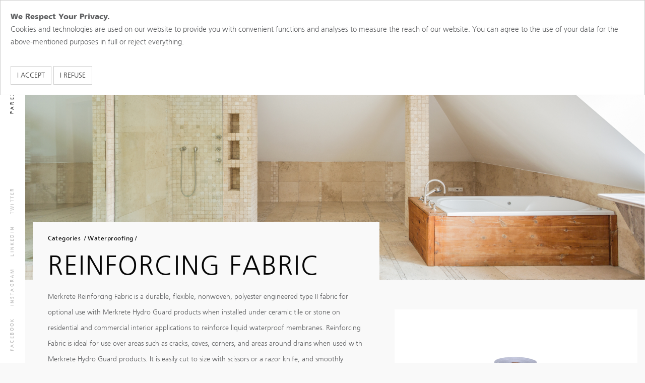

--- FILE ---
content_type: text/html; charset=utf-8
request_url: https://merkrete.com/product/reinforcing-fabric
body_size: 4636
content:
 <!DOCTYPE html> <html lang="en"> <head> <meta http-equiv="X-UA-Compatible" content="IE=edge,chrome=1" /> <meta charset="utf-8" /><script type="text/html" id="sf-tracking-consent-manager">
	<div id="tracking-consent-dialog" style="padding:20px;position:relative;z-index:10000000;border:1px solid #ccc;background:#fff;"> 
    <strong>We Respect Your Privacy.</strong>
    <p>Cookies and technologies are used on our website to provide you with convenient functions and analyses to measure the reach of our website. You can agree to the use of your data for the above-mentioned purposes in full or reject everything.</p>
    <button type="button" onclick="TrackingConsentManager.updateUserConsent(true)" id="tracking-consent-dialog-accept" class="btn btn-default">I accept</button>
    <button type="button" onclick="TrackingConsentManager.updateUserConsent(false)" id="tracking-consent-dialog-reject" class="btn btn-default">I refuse</button>
</div>
</script><script type="text/javascript" src="/WebResource.axd?d=DzHrpQl5URXarFHAtrmzFhpTckchnJU2MbKorw3G-pIkCamGIXP5W0fJSdlcILJDQiEQEk_4ls3UQvb47EA8IW2mm6PsxCCgyZZWLvOPOb5XG6zf0jY0Mkvi19zfbxqZLVqqfHGCvcuNrCuqWqP23ma9KkHTpwYQccIRrZspGA-ZTBiwgREC9tOzNHnjlH920&amp;t=638900032600000000">

</script> <title>
	Reinforcing Fabric — Merkrete Advanced Waterproof Solutions
</title> <link rel="icon" href="/ResourcePackages/Bootstrap/assets/Merkrete/images/favicon.ico" type="image/x-icon"> <link href="/ResourcePackages/Bootstrap/assets/dist/css/sc-fonts.min.css" rel="stylesheet" type="text/css" /><link href="//cdnjs.cloudflare.com/ajax/libs/font-awesome/4.6.1/css/font-awesome.css" rel="stylesheet" type="text/css" /><link href="/ResourcePackages/Bootstrap/assets/Merkrete/css/bootstrap.css" rel="stylesheet" type="text/css" /><link href="/ResourcePackages/Bootstrap/assets/Merkrete/css/main.css?v=7" rel="stylesheet" type="text/css" /> <meta name="Generator" content="Sitefinity 14.2.7927.0 DX" /><link rel="canonical" href="https://merkrete.com/product/reinforcing-fabric" /></head> <body> <div id="wrapper"> <script src="/ScriptResource.axd?d=okuX3IVIBwfJlfEQK32K3iTdo1XLU3HnZixp1_hVL64rwrTVy2E6Bn9_uLGJ_wh5-q_1vWp2PtVKWWMsXilmer7yRcVqFYKFxiT85Pjl3Uw0y6qOBSetGbOSai9J3EoYI-gq48EynDpqNTFvqeMfbZehvdrUGnxg9sqyuSXHgrRmHIJ0-XzLTiypYUvEuy7P0&amp;t=ffffffffb2ea8522" type="text/javascript"></script><script src="/ScriptResource.axd?d=EydukmxBmDstn7gSYzQESAKDkWzSnKIu4aFmjsFK4UgoXCtknwBuz41-U_DVgce63EXsDmZZasMvsN3vQ8hh_AP4ph7Wz1MeIh3MVcb0VN_wUzVyyj3SYnaXcOBaB2vxnzLRR125F0xEaVLu-6hm1bdnHCN2YPPwOT8PlJBfo4aTBLVRxbuhwn4EVzteDPPG0&amp;t=ffffffffb2ea8522" type="text/javascript"></script><script src="/ResourcePackages/Bootstrap/assets/Parex/js/jquery.main.js?package=Bootstrap" type="text/javascript"></script><script src="/Frontend-Assembly/Telerik.Sitefinity.Frontend/Mvc/Scripts/Bootstrap/js/bootstrap.min.js?package=Bootstrap&amp;v=MTQuMi43OTI3LjA%3d" type="text/javascript"></script><script src="/ScriptResource.axd?d=2z9h4-hKx8Yk1hygmet7pi3j27EraBYMdn7DBb4KhouD1oKAYpT5dYccvnQCsknbaRqSPqFmggPToqanqVpZXzFrCjnKYYUwP0Wh5c1Xz_nTgEyfCRhRPcUp6WFNPG68iA8-ydiSHi7A-U0mPRtQyLOdU7mIjrgWNB6Uh0l5-B35SyL0JbARvgFvTA40ceHr0&amp;t=ffffffffb2ea8522" type="text/javascript"></script> <header id="header"> 

<!-- Google tag (gtag.js) -->
<script async src="https://www.googletagmanager.com/gtag/js?id=G-TJTJVX2WTE"></script>
<script>
  window.dataLayer = window.dataLayer || [];
  function gtag(){dataLayer.push(arguments);}
  gtag('js', new Date());

  gtag('config', 'G-TJTJVX2WTE');
</script>




<div>
    

    <nav class="navbar navbar-default">

        <div class="container-fluid">
            <div class="navbar-header">
                <button type="button" class="navbar-toggle collapsed" data-toggle="collapse" data-target="#navbar-collapse" aria-expanded="false">
                    <span class="sr-only">Toggle navigation</span>
                    <span class="icon-bar"></span>
                    <span class="icon-bar"></span>
                </button>
                <div class="logo">
                    <a href="/home">
                        <img src="/images/merkrete-logo.png">
                    </a>
                </div>
            </div>

            <div class="collapse navbar-collapse" id="navbar-collapse">
                <div class="navbar-nav-holder">
                    <ul class="nav navbar-nav navbar-nav-main">
        <li class="dropdown">
            <a href="#" data-toggle="dropdown" class="dropdown-toggle">
                Products
            <span class="icon-chevron-down"></span>
        </a>
        <ul class="dropdown-menu">
                        <li class="">
                <a href="/products/surface-preparation" target="_self">	 Surface Preparation</a>
            </li>
            <li class="">
                <a href="/products/crack-isolation" target="_self">Crack Isolation</a>
            </li>
            <li class="">
                <a href="/products/waterproofing" target="_self">Waterproofing</a>
            </li>
            <li class="">
                <a href="/products/tile-adhesives" target="_self">Tile Adhesives</a>
            </li>
            <li class="">
                <a href="/products/grouts" target="_self">Grouts</a>
            </li>
            <li class="">
                <a href="/products/additives" target="_self">Additives</a>
            </li>

        </ul>
    </li>
        <li class="dropdown">
            <a href="#" data-toggle="dropdown" class="dropdown-toggle">
                Resources
            <span class="icon-chevron-down"></span>
        </a>
        <ul class="dropdown-menu">
                        <li class="">
                <a href="/resources/literature" target="_self">Literature</a>
            </li>
            <li class="">
                <a href="/resources/warranty" target="_self">Warranty</a>
            </li>
            <li class="">
                <a href="/resources/tech-bulletin" target="_self">Tech Bulletin</a>
            </li>
            <li class="">
                <a href="/resources/faqs" target="_self">FAQs</a>
            </li>
            <li class="">
                <a href="/resources/project-profiles" target="_self">Project Profiles</a>
            </li>
            <li class="">
                <a href="/resources/green-leed" target="_self">Green/LEED</a>
            </li>
            <li class="">
                <a href="/resources/evaluation-reports-testing" target="_self">Evaluation Reports &amp; Testing</a>
            </li>

        </ul>
    </li>
        <li class="dropdown">
            <a href="#" data-toggle="dropdown" class="dropdown-toggle">
                Tools
            <span class="icon-chevron-down"></span>
        </a>
        <ul class="dropdown-menu">
                        <li class="">
                <a href="/tools/grout-calculator" target="_self">Grout Calculator</a>
            </li>
            <li class="">
                <a href="/tools/samples" target="_self">Grout Color Chart</a>
            </li>
            <li class="">
                <a href="/tools/education-programs" target="_self">Education Programs</a>
            </li>
            <li class="">
                <a href="/tools/find-distributor" target="_self">Distributor Locator</a>
            </li>

        </ul>
    </li>
        <li class="dropdown">
            <a href="#" data-toggle="dropdown" class="dropdown-toggle">
                About Us
            <span class="icon-chevron-down"></span>
        </a>
        <ul class="dropdown-menu">
                        <li class="">
                <a href="/about-us/contact-us" target="_self">Contact Us</a>
            </li>
            <li class="">
                <a href="/about-us/terms-and-conditions" target="_self">Terms and Conditions</a>
            </li>
            <li class="">
                <a href="/about-us/california-supply-chains-act" target="_self">California Supply Chains Act</a>
            </li>
            <li class="">
                <a href="/about-us/why-merkrete" target="_self">Why Merkrete?</a>
            </li>

        </ul>
    </li>
        <li class="dropdown">
            <a href="#" data-toggle="dropdown" class="dropdown-toggle">
                Portal Access
            <span class="icon-chevron-down"></span>
        </a>
        <ul class="dropdown-menu">
                        <li class="">
                <a href="/portal-access/sr1.parexusa.com" target="_blank">Gateway Access (Legacy)</a>
            </li>

        </ul>
    </li>
                    </ul>
                </div>

                <ul class="social-networks">
                    <li><a href="https://www.facebook.com/ParexProducts/" target="_blank">facebook</a></li>
                    <li><a href="https://www.linkedin.com/company/parex-usa-inc" target="_blank">linkedin</a></li>
                    <li><a href="https://twitter.com/parexuSA" target="_blank">you tube</a></li>
                    <li><a href="https://www.youtube.com/parexusa" target="_blank">twitter</a></li>
                </ul>
            </div><!-- /.navbar-collapse -->
            <div class="right-links">
                <button class="btn btn-primary open-link collapsed" type="button" data-toggle="collapse" data-target="#collapse-search" aria-expanded="false" aria-controls="collapse-01">
                    <i class="icon-search"></i>
                </button>
            </div>
        </div><!-- /.container-fluid -->
    </nav>
</div>









<div class="collapse search-collapse" id="collapse-search">
    <div class="well">
        <div class="header-search-block">
            <div class="search-box-header">
                <div class="search-holder">
                    <input type="search" title="Search input" placeholder="Search for documentation" id="238120f7-4bb7-49b9-b6b3-0772a7189900" />
                    <button type="submit" class="btn" id="97b7986a-c489-4dc0-8753-10e862b6066c"><i class="icon-chevron-right"></i></button>
                </div>
                <label for="type-search">Search for products and documentation</label>

                <input type="hidden" data-sf-role="resultsUrl" value="/search-results" />
                <input type="hidden" data-sf-role="indexCatalogue" value="merkrete-document-search" />
                <input type="hidden" data-sf-role="wordsMode" value="AllWords" />
                <input type="hidden" data-sf-role="disableSuggestions" value='false' />
                <input type="hidden" data-sf-role="minSuggestionLength" value="3" />
                <input type="hidden" data-sf-role="suggestionFields" value="Title,Content" />
                <input type="hidden" data-sf-role="language" value="" />
                <input type="hidden" data-sf-role="suggestionsRoute" value="/restapi/search/suggestions" />
                <input type="hidden" data-sf-role="searchTextBoxId" value='#238120f7-4bb7-49b9-b6b3-0772a7189900' />
                <input type="hidden" data-sf-role="searchButtonId" value='#97b7986a-c489-4dc0-8753-10e862b6066c' />
            </div>
        </div>
    </div>
</div>








 </header> <div> 

<div class="left-panel" >
    <div ><!-- <img alt="panel-logo-08" data-displaymode="Original" src="/images/librariesprovider2/parexusa/layout/panel-logo-08.png?sfvrsn=3e033e69_2" title="panel-logo-08" sfref="[images|librariesProvider2]00d298e5-ae73-4dff-8c5e-fc5db33be08c" />-->
<a class="panel-opener" href="#"><span class="icon-bar"></span><span class="icon-bar"></span></a>
<strong class="title">PAREX USA brands</strong>
<ul class="panel-social-networks"><li><a href="https://www.facebook.com/ParexProducts/" target="_blank">facebook</a></li><li><a href="https://www.instagram.com/parexproducts/?hl=en" target="_blank">instagram</a></li><li><a href="https://www.linkedin.com/company/parex-usa-inc/" target="_blank">linkedin</a></li><li><a href="https://twitter.com/parexproducts/" target="_blank">twitter</a></li></ul><div class="panel-drop"><div class="logo"><a href="http://www.parexusa.com/home" target="_blank"><img alt="ParexUSA" src="/images/panel-logo-main.png" /></a>
 </div><ul class="eq-anim"><li><a href="http://www.parex.com/home" target="_blank"><img alt="PAREX" src="/images/panel-logo-01.png" /></a></li><li><a href="http://www.teifs.com/" target="_blank"><img alt="TEIFS" src="/images/panel-logo-02.png" /></a></li><li><a href="http://www.lahabrastucco.com/" target="_blank"><img alt="LaHabra" src="/images/panel-logo-03.png" /></a></li><li><a href="http://www.merlex.com/" target="_blank"><img alt="M" src="/images/panel-logo-05.png" /></a></li><li><a href="http://www.variancefinishes.com/" target="_blank"><img alt="Variance" src="/images/panel-logo-06.png" /></a></li><li><a href="http://www.merkrete.com/" target="_blank"><img alt="MERKETE" src="/images/panel-logo-07.png" /></a></li></ul></div></div>    

</div> </div> <div class="wrapper-holder"> <main role="main" id="main"> 
<div class="sc-products">
    <div class="visual">
        <div class="parallax-holder">
            <div class="parallax-img" data-top="transform: translate3d(0px, 0px, 0px); " data-top-bottom="transform: translate3d(0px, 100px, 0px); ">
                <picture>
                    <!--[if IE 9]><video style="display: none;"><![endif]-->
                    <source srcset="https://merkrete.com/images/librariesprovider6/merkrete/categories/shutterstock_228256009.jpg?Status=Master&amp;sfvrsn=6eafa17a_0" alt="" media="(max-width: 767px)">
                    <source srcset="https://merkrete.com/images/librariesprovider6/merkrete/categories/shutterstock_228256009.jpg?Status=Master&amp;sfvrsn=6eafa17a_0" alt="">
                    <!--[if IE 9]></video><![endif]-->
                    <img style="width:inherit;" src="https://merkrete.com/images/librariesprovider6/merkrete/categories/shutterstock_228256009.jpg?Status=Master&amp;sfvrsn=6eafa17a_0" alt="">
                </picture>
            </div>
        </div>
    </div>

    <div class="container-fluid">
        <div class="content-frame">
            <div class="row">
                <div class="col-sm-7">
                    <div class="content-wrap">
                        <div class="heading-block-holder">
                            <div class="heading-block">
                                <div class="heading-text">
                                        <ol class="breadcrumb">
                                            <li><a href="https://merkrete.com/products">Categories</a></li>
                                            <li><a href="https://merkrete.com/products/waterproofing">Waterproofing</a></li>
                                        </ol>
                                    <h1>Reinforcing Fabric</h1>
                                    <p>Merkrete Reinforcing Fabric is a durable, flexible, nonwoven, polyester engineered type II fabric for optional use with Merkrete Hydro Guard products when installed under ceramic tile or stone on residential and commercial interior applications to reinforce liquid waterproof membranes.  Reinforcing Fabric is ideal for use over areas such as cracks, coves, corners, and areas around drains when used with Merkrete Hydro Guard products.  It is easily cut to size with scissors or a razor knife, and smoothly incorporated in the liquid membrane.</p>
                                        <div class="arrow-link-holder">
                                            <a href="https://merkrete.com/resources/literature" class="arrow-link warning-color"><span class="arrow-text">find literature</span> <span class="arrow-icon"></span></a>
                                        </div>
                                </div>
                                    <div class="sc-product-features">
                                        <h3>Features and Benefits</h3>
                                        <div>&bull;	Significantly reduces reflective cracking</div><div>&bull;	Flexible; resists tearing</div><div>&bull;	High-tensile strength</div><div>&bull;	Easy to cut and install</div><div>&bull;	Non-adhesive; lays flat</div><div>&bull;	Tough and durable</div><p>&nbsp;</p>
                                    </div>
                            </div>
                        </div>
                    </div>
                </div>
                <div class="col-sm-5">
                    <div class="sidebar">

                        <div class="sidebar-holder">
                            <div class="img">
                                <img src="https://merkrete.com/images/librariesprovider6/merkrete/products/type-ii-fabric.png?Status=Master&amp;sfvrsn=4f51be4c_1" alt="">
                            </div>
                            <h2 class="bordered-title">download documentation</h2>
                            <div class="sc-tag-groups">
                                <ul class="multilevel-accordion">


                                        <li>
                                            <a href="#" class="opener"><span>Technical Data Sheet<span class="icon-open-close"></span></span></a>
                                            <div class="accordion-slide">
                                                <div class="list-group links-list">
                                                        <a class="list-group-item" href="https://merkrete.com/docs/librariesprovider6/additional-product-literature/technical-data-sheet/merkrete-type-ii-fabric-ds.pdf?Status=Master&amp;sfvrsn=515a6abe_4">MERKRETE TYPE II FABRIC DS</a>
                                                </div>
                                            </div>
                                        </li>
                                </ul>
                            </div>
                        </div>

                    </div>
                </div>
            </div>
        </div>
    </div>
</div> </main> </div> <footer id="footer" class="bg-primary"> 

<div class="top-footer" >
    <div ><div class="container-fluid"><div class="row"><div class="col-sm-4 col-sm-push-8 col-md-3 col-md-push-9 text-right"><div class="footer-contact"><span class="title">Contact Parex Technical Support</span>
 <a class="tel-link" href="tel:8002262424" data-sf-ec-immutable="">800.226.2424</a><br /><a class="email-link" href="/cdn-cgi/l/email-protection#d8acbdbbb0b6b1bbb9b4abbdaaaeb1bbbd98a8b9aabda0adabb9f6bbb7b5"><span class="__cf_email__" data-cfemail="f58190969d9b9c969499869087839c9690b5859487908d808694db969a98">[email&#160;protected]</span></a>
 </div></div><div class="col-sm-8 col-sm-pull-4 col-md-9 col-md-pull-3"><div class="gorizontal-list top-align"><a class="back-to-top info-color" href="#wrapper" data-sf-ec-immutable=""><em class="icon-chevron-up"></em><span>up</span></a>
 <ul class="footer-list multi-columns"><li><a href="/resources/become-a-distributor">Become a Distributor</a></li><li><a href="/store/privacy-policy">Privacy Policy</a></li><li><a href="/about-us/terms-and-conditions">Terms &amp; Conditions</a></li><li><a href="52ac0a30-a2a5-4d7c-b841-e234346cd493"></a><a href="52AC0A30-A2A5-4D7C-B841-E234346CD493"></a><a href="/about-us/why-merkrete">Why Merkrete?</a></li><li><a href="/about-us/california-supply-chains-act">California Supply Chains Act</a></li></ul></div></div></div></div></div>    

</div>
<div class="bottom-footer" >
    <div ><div class="container-fluid"><div class="row"><div class="col-sm-6 col-sm-push-6 text-right"><ul class="social-networks list-inline"><li><a href="https://www.facebook.com/MerkreteSystems/"><img src="/images/librariesprovider6/default-album/5365678_fb_facebook_facebook-logo_icon.png?sfvrsn=33b0811a_0" alt="Facebook" title="Facebook" data-displaymode="Original" /></a></li><li><a href="https://www.instagram.com/merkretesystems/"><img src="/images/librariesprovider6/default-album/5296765_camera_instagram_instagram-logo_icon.png?sfvrsn=f40d55ba_0" alt="Instagram" title="Instagram" data-displaymode="Original" /></a></li><li><a href="https://twitter.com/merkretesystems/"><img src="/images/librariesprovider6/default-album/5296516_tweet_twitter_twitter-logo_icon.png?sfvrsn=7a56b8de_0" alt="Twitter" title="Twitter" data-displaymode="Original" /></a></li><li><a href="https://www.linkedin.com/company/parex-usa-inc/"><img src="/images/librariesprovider6/default-album/5296501_linkedin_network_linkedin-logo_icon.png?sfvrsn=d9e134fb_0" alt="LinkedIn" title="LinkedIn" data-displaymode="Original" /></a></li></ul></div><div class="col-sm-6 col-sm-pull-6 bottom-footer-frame"><div class="gorizontal-list"><div class="footer-logo"><a href="/home"><img src="/images/merkrete-logo.png" alt="Merkrete" /></a>
 </div><p class="copyright">&copy; 2022 Parex USA, Inc.</p></div></div></div></div></div>    

</div> </footer> <script data-cfasync="false" src="/cdn-cgi/scripts/5c5dd728/cloudflare-static/email-decode.min.js"></script><script src="/Frontend-Assembly/Telerik.Sitefinity.Frontend.Search/Mvc/Scripts/SearchBox/Search-box.min.js?package=Bootstrap&amp;v=MTQuMi43OTI3LjA%3d" type="text/javascript"></script> </div> </body> </html>

--- FILE ---
content_type: text/css
request_url: https://merkrete.com/ResourcePackages/Bootstrap/assets/Merkrete/css/main.css?v=7
body_size: 44422
content:
/* MERKRETE RED COLOR #ed1c21 */

.slick-dots, .panel-social-networks, .panel-drop .eq-anim, .multi-list, .social-networks, .list, .dots-list, .check-list, .checked-elements, .multilevel-accordion, .multilevel-accordion ul, .footer-list {
  margin: 0;
  padding: 0;
  list-style: none; }

.clearfix:after {
  content: '';
  display: block;
  clear: both; }

.ellipsis {
  white-space: nowrap;
  /* 1 */
  text-overflow: ellipsis;
  /* 2 */
  overflow: hidden; }

@font-face {
  font-family: 'frutiger';
  src: url("../fonts/frutiger_ce_55_roman_0-webfont.woff2") format("woff2"), url("../fonts/frutiger_ce_55_roman_0-webfont.woff") format("woff");
  font-weight: 400;
  font-style: normal; }
@font-face {
  font-family: 'frutiger';
  src: url("../fonts/frutiger_ce_56_italic_0-webfont.woff2") format("woff2"), url("../fonts/frutiger_ce_56_italic_0-webfont.woff") format("woff");
  font-weight: 400;
  font-style: italic; }
@font-face {
  font-family: 'frutiger';
  src: url("../fonts/frutiger_ce_75_black_0-webfont.woff2") format("woff2"), url("../fonts/frutiger_ce_75_black_0-webfont.woff") format("woff");
  font-weight: 700;
  font-style: normal; }
@font-face {
  font-family: 'frutiger';
  src: url("../fonts/frutiger_ce_76_black_italic_0-webfont.woff2") format("woff2"), url("../fonts/frutiger_ce_76_black_italic_0-webfont.woff") format("woff");
  font-weight: 700;
  font-style: italic; }
@font-face {
  font-family: 'frutiger';
  src: url("../fonts/frutiger-light.woff2") format("woff2"), url("../fonts/frutiger-light.woff") format("woff");
  font-weight: 300;
  font-style: normal; }
@font-face {
  font-family: 'frutiger';
  src: url("../fonts/frutiger-lt-46-light-italic-0.woff2") format("woff2"), url("../fonts/frutiger-lt-46-light-italic-0.woff") format("woff");
  font-weight: 300;
  font-style: italic; }
@font-face {
  font-family: 'adobe_caslon_pro';
  src: url("ACaslonPro-Regular.woff2") format("woff2"), url("ACaslonPro-Regular.woff") format("woff");
  font-weight: normal;
  font-style: normal; }
@font-face {
  font-family: 'icomoon';
  src: url("../fonts/icomoon.eot?y7hhbu");
  src: url("../fonts/icomoon.eot?y7hhbu#iefix") format("embedded-opentype"), url("../fonts/icomoon.ttf?y7hhbu") format("truetype"), url("../fonts/icomoon.woff?y7hhbu") format("woff"), url("../fonts/icomoon.svg?y7hhbu#icomoon") format("svg");
  font-weight: normal;
  font-style: normal; }
[class^="icon-"], [class*=" icon-"] {
  /* use !important to prevent issues with browser extensions that change fonts */
  font-family: 'icomoon' !important;
  speak: none;
  font-style: normal;
  font-weight: normal;
  font-variant: normal;
  text-transform: none;
  line-height: 1;
  /* Better Font Rendering =========== */
  -webkit-font-smoothing: antialiased;
  -moz-osx-font-smoothing: grayscale; }

.icon-close:before {
  content: "\e909"; }

.icon-chevron-up:before {
  content: "\e900"; }

.icon-chevron-right:before {
  content: "\e901"; }

.icon-chevron-left:before {
  content: "\e902"; }

.icon-chevron-down:before {
  content: "\e903"; }

.icon-folder-open-o:before {
  content: "\e908"; }

.icon-location2:before {
  content: "\e905"; }

.icon-location1:before {
  content: "\e907"; }

.icon-chat-help:before {
  content: "\e904"; }

.icon-search:before {
  content: "\e906"; }

.icon-cross-out:before {
  content: "\e90b"; }

.icon-location:before {
  content: "\e947"; }

/* Slick slider styles */
.slick-slider {
  position: relative;
  display: block;
  box-sizing: border-box;
  -webkit-touch-callout: none;
  -webkit-user-select: none;
  -khtml-user-select: none;
  -moz-user-select: none;
  -ms-user-select: none;
  user-select: none;
  -ms-touch-action: pan-y;
  touch-action: pan-y;
  -webkit-tap-highlight-color: transparent; }

.slick-list {
  position: relative;
  overflow: hidden;
  display: block;
  margin: 0;
  padding: 0; }
  .slick-list:focus {
    outline: none; }
  .slick-list.dragging {
    cursor: pointer;
    cursor: hand; }

.slick-slider .slick-track,
.slick-slider .slick-list {
  -webkit-transform: translate3d(0, 0, 0);
  -moz-transform: translate3d(0, 0, 0);
  -ms-transform: translate3d(0, 0, 0);
  -o-transform: translate3d(0, 0, 0);
  transform: translate3d(0, 0, 0); }

.slick-track {
  position: relative;
  left: 0;
  top: 0;
  display: block; }
  .slick-track:before, .slick-track:after {
    content: "";
    display: table; }
  .slick-track:after {
    clear: both; }
  .slick-loading .slick-track {
    visibility: hidden; }

.slick-slide {
  float: left;
  height: 100%;
  min-height: 1px;
  display: none; }
  [dir="rtl"] .slick-slide {
    float: right; }
  .slick-slide img {
    display: block; }
  .slick-slide.slick-loading img {
    display: none; }
  .slick-slide.dragging img {
    pointer-events: none; }
  .slick-initialized .slick-slide {
    display: block; }
  .slick-loading .slick-slide {
    visibility: hidden; }
  .slick-vertical .slick-slide {
    display: block;
    height: auto;
    border: 1px solid transparent; }

.slick-arrow.slick-hidden {
  display: none; }

.slick-slider {
  margin: 0 0 2em; }
  @media (min-width: 1024px) {
    .slick-slider {
      margin: 0 0 4em; } }

.slick-arrow {
  transition: color 0.3s ease-in-out;
  display: inline-block;
  vertical-align: top;
  text-indent: -9999px;
  overflow: hidden;
  background: 0;
  border: 0;
  margin: 0 18px;
  padding: 0;
  width: 20px;
  height: 20px;
  position: relative;
  z-index: 10;
  color: #727374;
  outline: none; }
  .slick-arrow:before {
    position: absolute;
    top: 50%;
    left: 50%;
    transform: translate(-50%, -50%);
    content: "\e902";
    font-family: 'icomoon';
    text-indent: 0;
    font-size: 18px; }
  .slick-arrow:hover {
    color: #050505; }
  .slick-arrow.slick-next:before {
    content: "\e901"; }

.slick-dots {
  display: flex !important;
  flex-flow: row wrap;
  justify-content: center;
  padding: 26px 0; }
  .slick-dots li {
    padding: 0 6px; }
    .slick-dots li.slick-active button {
      background: #050505; }
  .slick-dots button {
    transition: background 0.3s ease-in-out, color 0.3s ease-in-out;
    display: block;
    background: #c3d1de;
    border: 0;
    margin: 0;
    padding: 0;
    width: 8px;
    height: 8px;
    border-radius: 50%;
    text-indent: -9999px;
    overflow: hidden; }
    @media (min-width: 768px) {
      .slick-dots button {
        width: 12px;
        height: 12px; } }
    .slick-dots button:hover {
      background: #050505; }

/* custom radio styles */
.jcf-radio {
  vertical-align: middle;
  display: inline-block;
  position: relative;
  overflow: hidden;
  cursor: default;
  background: transparent;
  border: 1px solid #050505;
  border-radius: 50%;
  margin: 0 3px 0 0;
  height: 22px;
  width: 22px; }

.jcf-radio input[type="radio"] {
  position: absolute;
  height: 100%;
  width: 100%;
  border: 0;
  margin: 0;
  left: 0;
  top: 0; }

.jcf-radio.jcf-checked {
  background: #050505; }

/* custom checkbox styles */
.jcf-checkbox {
  vertical-align: middle;
  display: inline-block;
  position: relative;
  overflow: hidden;
  cursor: default;
  background: transparent;
  border: 1px solid #050505;
  margin: 0 3px 0 0;
  border-radius: 50%;
  height: 22px;
  width: 22px; }

.jcf-checkbox input[type="checkbox"] {
  position: absolute;
  width: 100%;
  height: 100%;
  border: 0;
  margin: 0;
  left: 0;
  top: 0; }

.jcf-checkbox.jcf-checked {
  background: #050505; }

/* common custom form elements styles */
.jcf-disabled {
  background: #ddd !important; }

/* .jcf-focus,
.jcf-focus * {
    border-color: #f00 !important;
}
 */
/* custom scrollbars styles */
.jcf-scrollable-wrapper {
  box-sizing: content-box;
  position: relative; }

.jcf-scrollbar-vertical {
  position: absolute;
  cursor: default;
  background: #e3e3e3;
  width: 14px;
  bottom: 0;
  right: 0;
  top: 0; }

.jcf-scrollbar-vertical .jcf-scrollbar-dec,
.jcf-scrollbar-vertical .jcf-scrollbar-inc {
  background: #bbb;
  height: 14px;
  width: 14px;
  left: 0;
  top: 0; }

.jcf-scrollbar-vertical .jcf-scrollbar-inc {
  top: auto;
  bottom: 0; }

.jcf-scrollbar-vertical .jcf-scrollbar-handle {
  background: #888;
  height: 1px;
  width: 14px; }

.jcf-scrollbar-horizontal {
  position: absolute;
  background: #e3e3e3;
  right: auto;
  top: auto;
  left: 0;
  bottom: 0;
  width: 1px;
  height: 14px; }

.jcf-scrollbar-horizontal .jcf-scrollbar-dec,
.jcf-scrollbar-horizontal .jcf-scrollbar-inc {
  display: inline-block;
  vertical-align: top;
  overflow: hidden;
  background: #bbb;
  height: 14px;
  width: 14px; }

.jcf-scrollbar-horizontal .jcf-scrollbar-inc {
  left: auto;
  right: 0; }

.jcf-scrollbar-horizontal .jcf-scrollbar-slider {
  display: inline-block;
  position: relative;
  height: 14px; }

.jcf-scrollbar-horizontal .jcf-scrollbar-handle {
  position: absolute;
  background: #888;
  height: 14px; }

.jcf-scrollbar.jcf-inactive .jcf-scrollbar-handle {
  visibility: hidden; }

.jcf-scrollbar.jcf-inactive .jcf-scrollbar-dec,
.jcf-scrollbar.jcf-inactive .jcf-scrollbar-inc {
  background: #e3e3e3; }

h1, .h1,
h2, .h2,
h3, .h3,
h4, .h4,
h5, .h5,
h6, .h6,
.h {
  margin: 0 0 0.5em;
  letter-spacing: 1px;
  line-height: 1.25; }
  h1 a, .h1 a,
  h2 a, .h2 a,
  h3 a, .h3 a,
  h4 a, .h4 a,
  h5 a, .h5 a,
  h6 a, .h6 a,
  .h a {
    color: inherit;
    text-decoration: none; }
  h1.bordered-title, .h1.bordered-title,
  h2.bordered-title, .h2.bordered-title,
  h3.bordered-title, .h3.bordered-title,
  h4.bordered-title, .h4.bordered-title,
  h5.bordered-title, .h5.bordered-title,
  h6.bordered-title, .h6.bordered-title,
  .h.bordered-title {
    border-bottom: 1px solid rgba(0, 70, 136, 0.5);
    padding: 0 0 .9em;
    margin: 0 0 1.1em; }
    @media (min-width: 1024px) {
      h1.bordered-title, .h1.bordered-title,
      h2.bordered-title, .h2.bordered-title,
      h3.bordered-title, .h3.bordered-title,
      h4.bordered-title, .h4.bordered-title,
      h5.bordered-title, .h5.bordered-title,
      h6.bordered-title, .h6.bordered-title,
      .h.bordered-title {
        padding: 0 0 .6em;
        margin: 0 0 1.5em; } }

h1, .h1 {
  line-height: 1.0857;
  letter-spacing: 2px;
  text-transform: uppercase; }
  @media (min-width: 375px) {
    h1, .h1 {
      font-size: 35px; } }
  @media (min-width: 1024px) {
    h1, .h1 {
      font-size: 54px;
      line-height: .925; } }

h2 {
  text-transform: uppercase; }
  @media (min-width: 1024px) {
    h2 {
      font-size: 26px; } }
  h2.h2 {
    font-size: 20px;
    line-height: 1.25; }
    @media (min-width: 768px) {
      h2.h2 {
        font-size: 16px;
        line-height: 1.375; } }

h3, .h3 {
  text-transform: uppercase; }
  @media (min-width: 1024px) {
    h3, .h3 {
      font-size: 22px; } }

p {
  margin: 0 0 1.7em; }
  @media (min-width: 1024px) {
    p {
      margin: 0 0 2.3em; } }

a {
  transition: color 0.3s ease-in-out, background 0.3s ease-in-out, border 0.3s ease-in-out, opacity 0.3s ease-in-out;
  text-decoration: underline; }

img {
  max-width: 100%; }

sub,
sup {
  font-size: 40%; }

sup {
  top: -1em; }

mark {
  padding: 0; }

.form-control {
  border-width: 0 0 1px;
  font-size: 20px;
  line-height: 1.2;
  box-shadow: none;
  padding: 0.3em 0; }
  @media (min-width: 1024px) {
    .form-control {
      height: 46px;
      font-size: 26px; } }
  .form-control:focus {
    box-shadow: none; }

textarea.form-control {
  min-height: 36px !important;
  width: 100% !important; }
  @media (min-width: 1024px) {
    textarea.form-control {
      min-height: 46px !important; } }

label {
  color: #050505;
  font-weight: 400;
  vertical-align: top; }

.form-group {
  margin: 0 0 1.8em; }
  @media (min-width: 1024px) {
    .form-group {
      margin: 0 0 2.7em; } }
  .form-group label {
    font-size: 13px;
    color: rgba(0, 70, 136, 0.7);
    margin-bottom: 0;
    vertical-align: middle; }
    @media (min-width: 1024px) {
      .form-group label {
        font-size: 12px;
        padding-left: 2em;
        padding-right: 2em; } }
    .form-group label.error {
      color: #a94442; }
  @media (max-width: 767px) {
    .form-group .form-control {
      padding-top: 0; } }
  @media (min-width: 1024px) {
    .form-group .form-control {
      padding-left: .9em;
      padding-right: .9em; } }

.block-row {
  margin: 40px 0; }
  .block-row .btn {
    background: none;
    color: #ed1c21;
    border: 0; }
    @media (min-width: 768px) {
      .block-row .btn {
        color: #fff; } }
  @media (min-width: 1300px) {
    .block-row .inline-row-holder {
      padding-top: 3px; } }
  .block-row .checkbox,
  .block-row .radio {
    margin: 0 0 40px; }
    @media (min-width: 1300px) {
      .block-row .checkbox,
      .block-row .radio {
        margin: 0 66px 10px 0; } }
    .block-row .checkbox label,
    .block-row .radio label {
      padding: 0;
      font-size: 15px;
      line-height: 1.2;
      min-height: 0; }
      @media (min-width: 1300px) {
        .block-row .checkbox label,
        .block-row .radio label {
          font-size: 12px; } }
    .block-row .checkbox .jcf-radio,
    .block-row .checkbox .jcf-checkbox,
    .block-row .radio .jcf-radio,
    .block-row .radio .jcf-checkbox {
      position: initial;
      margin: 0 19px 0 0;
      float: left; }
      @media (min-width: 1300px) {
        .block-row .checkbox .jcf-radio,
        .block-row .checkbox .jcf-checkbox,
        .block-row .radio .jcf-radio,
        .block-row .radio .jcf-checkbox {
          margin: 0 10px 0 0; } }
      .block-row .checkbox .jcf-radio input,
      .block-row .checkbox .jcf-checkbox input,
      .block-row .radio .jcf-radio input,
      .block-row .radio .jcf-checkbox input {
        cursor: pointer; }
      .block-row .checkbox .jcf-radio label.error,
      .block-row .checkbox .jcf-checkbox label.error,
      .block-row .radio .jcf-radio label.error,
      .block-row .radio .jcf-checkbox label.error {
        position: absolute;
        top: -70px;
        right: 0;
        cursor: default; }
  .block-row .label-frame {
    display: block;
    overflow: hidden;
    padding: 3px 0 0; }
    @media (min-width: 1300px) {
      .block-row .label-frame {
        padding: 5px 0 0; } }
  .block-row p {
    font-size: 20px;
    line-height: 1.25;
    color: #050505;
    margin: 0 0 .8em; }
    @media (min-width: 1300px) {
      .block-row p {
        font-size: 22px;
        margin-right: 41px; } }
  .block-row .title {
    background: #fff;
    padding: 30px 50px;
    margin: 20px -50px;
    font-weight: 200; }

.inline-row {
  padding: 15px 0 19px; }
  @media (min-width: 1024px) {
    .inline-row {
      padding: 31px 1.8em 13px; } }
  @media (min-width: 1300px) {
    .inline-row {
      display: flex;
      flex-flow: row wrap; } }
  .inline-row .inline-row-holder {
    display: flex;
    flex-flow: row wrap; }
    @media (min-width: 1300px) {
      .inline-row .inline-row-holder {
        padding-top: 3px; } }
  .inline-row .checkbox,
  .inline-row .radio {
    margin: 0 45px 10px 0; }
    @media (min-width: 1300px) {
      .inline-row .checkbox,
      .inline-row .radio {
        margin: 0 66px 10px 0; } }
    .inline-row .checkbox label,
    .inline-row .radio label {
      text-transform: uppercase;
      padding: 0;
      font-size: 15px;
      line-height: 1.2;
      min-height: 0; }
      @media (min-width: 1300px) {
        .inline-row .checkbox label,
        .inline-row .radio label {
          font-size: 12px; } }
    .inline-row .checkbox .jcf-radio,
    .inline-row .checkbox .jcf-checkbox,
    .inline-row .radio .jcf-radio,
    .inline-row .radio .jcf-checkbox {
      margin: 0 19px 0 0;
      float: left; }
      @media (min-width: 1300px) {
        .inline-row .checkbox .jcf-radio,
        .inline-row .checkbox .jcf-checkbox,
        .inline-row .radio .jcf-radio,
        .inline-row .radio .jcf-checkbox {
          margin: 0 10px 0 0; } }
  .inline-row .label-frame {
    display: block;
    overflow: hidden;
    padding: 3px 0 0; }
    @media (min-width: 1300px) {
      .inline-row .label-frame {
        padding: 5px 0 0; } }
  .inline-row p {
    font-size: 20px;
    line-height: 1.25;
    color: #050505;
    margin: 0 0 .8em; }
    @media (min-width: 1300px) {
      .inline-row p {
        font-size: 22px;
        margin-right: 41px; } }

#header {
  position: relative;
  z-index: 1001;
  height: 50px; }
  @media (min-width: 1024px) {
    #header {
      height: 79px;
      position: fixed;
      top: 0;
      right: 0 !important;
      left: 50px !important; } }
  @media (min-width: 1300px) {
    #header {
      left: 72px !important; } }
  @media (min-width: 1716px) {
    #header {
      height: 69px; } }
  @media (min-width: 1716px) {
    #header:after {
      transition: opacity 0.3s ease-in-out, max-height 0.3s ease-in-out;
      content: "";
      background: #000;
      position: absolute;
      top: 0;
      left: 0;
      right: 0;
      height: 100%;
      max-height: 85%;
      z-index: -1;
      opacity: 0; } }
  @media (max-width: 1023px) {
    #header.fixed-position {
      position: relative !important;
      width: auto !important;
      transform: none !important; } }
  #header.fixed-position:after {
    opacity: 1;
    max-height: 100%; }
  #header .navbar-default {
    text-transform: uppercase;
    font-size: 20px;
    margin: 0;
    border: 0; }
    @media (min-width: 1024px) {
      #header .navbar-default {
        font-size: 12px;
        padding: 44px 0 14px;
        background: transparent;
        background: #050505; } }
    @media (min-width: 1300px) {
      #header .navbar-default {
        padding: 44px 0 14px; } }
    @media (min-width: 1716px) {
      #header .navbar-default {
        /*background: 0;*/
        padding: 24px 0 25px; } }
  @media (min-width: 1716px) {
    #header .container-fluid {
      position: relative; } }
  @media (min-width: 1024px) {
    #header .navbar-nav-holder {
      padding: 0 0 0 119px; } }
  @media (min-width: 1716px) {
    #header .navbar-nav-holder {
      padding: 0 50px 0 119px;
      display: flex;
      justify-content: center;
      align-items: center; } }
  #header .navbar-nav {
    font-weight: 400;
    letter-spacing: 2px;
    margin: 0 0 -5px;
    padding: 44px 0 0; }
    @media (min-width: 1024px) {
      #header .navbar-nav {
        letter-spacing: 0;
        padding: 0;
        display: flex;
        flex-flow: row wrap;
        justify-content: flex-end;
        float: none;
        margin: 0; } }
    @media (min-width: 1300px) {
      #header .navbar-nav {
        letter-spacing: 1px; } }
    @media (min-width: 1716px) {
      #header .navbar-nav {
        justify-content: center; } }
    #header .navbar-nav.navbar-right {
      padding: 30px 0 14px;
      text-transform: none;
      border-top: 1px solid #d6e1ec;
      font-weight: 300;
      margin-top: 13px; }
      @media (min-width: 1024px) {
        #header .navbar-nav.navbar-right {
          padding: 6px 15px 0 0;
          background: #013b71;
          font-size: 11px;
          border-top: 0;
          margin: 0;
          position: absolute;
          top: 0;
          left: 0;
          right: 0;
          height: 29px;
          letter-spacing: 1px; } }
      @media (min-width: 1300px) {
        #header .navbar-nav.navbar-right {
          padding: 6px 46px 0 0; } }
      @media (min-width: 1716px) {
        #header .navbar-nav.navbar-right {
          background: 0;
          position: relative;
          height: auto;
          padding: 2px 0 0; } }
      @media (min-width: 1716px) {
        #header .navbar-nav.navbar-right:after {
          position: absolute;
          top: 50%;
          transform: translate(0, -50%);
          content: "";
          background: rgba(255, 255, 255, 0.5);
          width: 1px;
          height: 10px;
          left: -30px;
          margin-top: 1px; } }
      @media (min-width: 1024px) {
        #header .navbar-nav.navbar-right li {
          padding: 0 20px; } }
      @media (min-width: 1300px) {
        #header .navbar-nav.navbar-right li {
          padding: 0 22px; } }
    @media (min-width: 1024px) {
      #header .navbar-nav.navbar-nav-main {
        padding-right: 40px;
        margin: 0 -10px; } }
    @media (min-width: 1300px) {
      #header .navbar-nav.navbar-nav-main {
        padding-right: 59px; } }
    @media (min-width: 1024px) {
      #header .navbar-nav.navbar-nav-main > li {
        padding: 0 10px; } }
    @media (min-width: 1300px) {
      #header .navbar-nav.navbar-nav-main > li {
        padding: 0 20px; } }
    #header .navbar-nav.navbar-nav-main > .small {
      font-size: 11px;
      font-weight: 300;
      text-transform: none; }
    #header .navbar-nav > li {
      padding: 0 0 37px;
      position: relative; }
      @media (min-width: 1024px) {
        #header .navbar-nav > li {
          float: none; } }
      #header .navbar-nav > li.active > a {
        color: #050505; }
        @media (min-width: 1024px) {
          #header .navbar-nav > li.active > a {
            color: #fff; } }
        #header .navbar-nav > li.active > a:after {
          opacity: 1; }
          @media (min-width: 1024px) {
            #header .navbar-nav > li.active > a:after {
              left: 0;
              right: 0; } }
      #header .navbar-nav > li > a {
        color: #050505;
        padding: 0;
        position: relative; }
        @media (min-width: 1024px) {
          #header .navbar-nav > li > a {
            color: #fff;
            line-height: 1.6667; } }
        #header .navbar-nav > li > a:after {
          transition: opacity 0.3s ease-in-out, left 0.3s ease-in-out, right 0.3s ease-in-out;
          content: "";
          position: absolute;
          background: #050505;
          width: 1px;
          height: 15px;
          top: 5px;
          left: -10px;
          opacity: 0; }
          @media (min-width: 1024px) {
            #header .navbar-nav > li > a:after {
              width: auto;
              height: 2px;
              background: #fff;
              bottom: 0;
              right: 50%;
              left: 50%;
              top: auto;
              opacity: 1; } }
        #header .navbar-nav > li > a:hover:after {
          opacity: 1; }
          @media (min-width: 1024px) {
            #header .navbar-nav > li > a:hover:after {
              left: 0;
              right: 0; } }
        #header .navbar-nav > li > a i,
        #header .navbar-nav > li > a span {
          position: absolute;
          top: 50%;
          transform: translate(0, -50%);
          right: 7px; }
          @media (min-width: 1024px) {
            #header .navbar-nav > li > a i,
            #header .navbar-nav > li > a span {
              position: static;
              display: inline-block;
              vertical-align: middle;
              margin: 5px 0 -5px 8px; } }
        #header .navbar-nav > li > a .icon-chevron-down {
          font-size: 14px; }
  #header .dropdown-menu {
    padding: 8px 0;
    box-shadow: none; }
    @media (min-width: 1024px) {
      #header .dropdown-menu {
        padding: 15px 0;
        min-width: 200px;
        left: 50%;
        transform: translate(-50%, 0);
        margin: 15px 0 0; } }
    @media (min-width: 1716px) {
      #header .dropdown-menu {
        min-width: 263px;
        padding: 22px 0 40px;
        margin: 16px 0 0; } }
    #header .dropdown-menu > li {
      border-bottom: 1px solid #c9d8e6; }
      @media (min-width: 1024px) {
        #header .dropdown-menu > li {
          border-bottom: 0; } }
      #header .dropdown-menu > li > a {
        color: #ed1c21;
        font-weight: 300;
        line-height: 1.2;
        letter-spacing: 1px;
        padding: 21px 0;
        position: relative; }
#header .dropdown-menu > li > a:hover {
        color: #050505;}
        @media (min-width: 1024px) {
          #header .dropdown-menu > li > a {
            font-size: 14px;
            line-height: 1.42857;
            padding: 10px 20px; } }
        @media (min-width: 1716px) {
          #header .dropdown-menu > li > a {
            padding: 15px 45px 16px 72px; } }
        #header .dropdown-menu > li > a:hover:after {
          content: ""; }
        #header .dropdown-menu > li > a:after {
          background: #050505;
          width: 1px;
          top: 10px;
          bottom: 10px;
          position: absolute;
          left: -10px; }
          @media (min-width: 1024px) {
            #header .dropdown-menu > li > a:after {
              left: 10px; } }
          @media (min-width: 1716px) {
            #header .dropdown-menu > li > a:after {
              left: 50px; } }
      #header .dropdown-menu > li.active > a {
        background-color: #fff; }
        #header .dropdown-menu > li.active > a:after {
          content: "";
          background: #050505;
          width: 1px;
          top: 10px;
          bottom: 10px;
          position: absolute;
          left: -10px; }
          @media (min-width: 1024px) {
            #header .dropdown-menu > li.active > a:after {
              left: 10px; } }
          @media (min-width: 1716px) {
            #header .dropdown-menu > li.active > a:after {
              left: 50px; } }
  #header .right-links {
    position: absolute;
    top: 7px;
    right: 10px; }
    @media (min-width: 768px) {
      #header .right-links {
        top: 3px; } }
    @media (min-width: 1024px) {
      #header .right-links {
        top: 37px;
        right: 0; } }
    @media (min-width: 1300px) {
      #header .right-links {
        right: 55px; } }
    @media (min-width: 1716px) {
      #header .right-links {
        top: -7px;
        right: 32px; } }
  #header .navbar-collapse {
    position: absolute;
    top: 100%;
    left: 0;
    right: 0;
    background: #fff;
    padding: 0 49px;
    z-index: 1001; }
    @media (min-width: 1024px) {
      #header .navbar-collapse {
        position: static;
        background: transparent;
        padding: 0; } }
    @media (min-width: 1024px) {
      #header .navbar-collapse:before, #header .navbar-collapse:after {
        display: none; } }
  #header .navbar-header {
    padding: 17px 70px; }
    @media (min-width: 1024px) {
      #header .navbar-header {
        padding: 0; } }

.navbar-nav a {
  text-decoration: none; }

.dropdown-menu > li > a {
  white-space: normal; }

.logo {
  max-width: 75px;
  margin: 0 auto; }
  @media (min-width: 1024px) {
    .logo {
      max-width: 50px;
      margin: 0;
      position: absolute;
      top: 15px;
      left: 49px; } }
  @media (min-width: 1716px) {
    .logo {
      top: -16px;
      left: 49px; } }
  .logo img {
    display: block; }

.navbar-toggle {
  position: absolute;
  top: 0;
  left: 0;
  margin: 0;
  padding: 0;
  width: 29px;
  height: 29px;
  top: 11px;
  left: 25px; }
  .navbar-toggle.collapsed .icon-bar {
    top: 9px;
    left: 0;
    right: 0;
    transform: none; }
    .navbar-toggle.collapsed .icon-bar + .icon-bar {
      top: 16px;
      transform: none; }
  .navbar-toggle .icon-bar {
    transition: transform 0.3s ease-in-out;
    width: auto;
    left: 4px;
    right: 4px;
    position: absolute;
    top: 12px;
    transform: rotate(45deg); }
    .navbar-toggle .icon-bar + .icon-bar {
      margin: 0;
      transform: rotate(-45deg); }

.search-header-section {
  position: absolute;
  right: 0;
  top: 0; }

.header-search-block {
  display: flex;
  flex-wrap: wrap; }
  @media (min-width: 1024px) {
    .header-search-block {
      align-items: center;
      justify-content: center;
      padding: 41px 15px 41px; } }

.search-collapse {
  position: relative;
  z-index: 1001; }
  .search-collapse .well {
    background: #fff;
    box-shadow: none;
    border: none;
    padding: 26px 36px 26px;
    margin: 0; }
    @media (min-width: 1024px) {
      .search-collapse .well {
        padding: 0; } }
  .search-collapse .collapse-mobile {
    width: 100%;
    margin-top: 38px;
    margin: 0;
    border: none;
    order: 1;
    padding: 0; }
    @media (min-width: 1024px) {
      .search-collapse .collapse-mobile {
        display: block !important;
        height: 100% !important;
        order: 0; } }

.btn.open-link {
  transition: color 0.3s ease-in-out;
  background: none;
  padding: 0;
  border: none;
  font-size: 22px;
  position: relative;
  background: none !important;
  width: 38px;
  height: 38px;
  border-radius: 100%;
  font-size: 19px;
  margin: 0 5px; }
  @media (min-width: 1024px) {
    .btn.open-link {
      background: #fff !important;
      margin: 0 7px;
      font-size: 18px; } }
  @media (min-width: 1024px) {
    .btn.open-link:hover {
      color: #d9534f; } }
  .btn.open-link:before, .btn.open-link:after {
    position: absolute;
    left: 10px;
    right: 10px;
    top: 19px;
    height: 2px;
    background: #fff;
    content: '';
    transform: rotate(-45deg); }
    @media (min-width: 1024px) {
      .btn.open-link:before, .btn.open-link:after {
        background: #024789;
        height: 1px; } }
  .btn.open-link:after {
    transform: rotate(45deg); }
  .btn.open-link i {
    opacity: 0; }
  .btn.open-link.collapsed {
    background: none !important; }
    .btn.open-link.collapsed:before, .btn.open-link.collapsed:after {
      display: none; }
    .btn.open-link.collapsed i {
      opacity: 1; }

.search-box-header {
  width: 100%;
  margin-top: 55px;
  order: 2; }
  @media (min-width: 1024px) {
    .search-box-header {
      padding: 0 0 0 60px;
      border-left: 1px solid #dfdfe0;
      height: 39px;
      order: 0;
      margin: 0;
      width: auto; } }
  .search-box-header label {
    display: block;
    font-size: 13px;
    line-height: 16px;
    color: rgba(95, 96, 98, 0.6);
    font-weight: 300; }
    @media (min-width: 1024px) {
      .search-box-header label {
        display: none; } }
  .search-box-header .search-holder {
    display: flex;
    align-items: center;
    padding: 0 0 16px;
    margin: 0 0 12px;
    border-bottom: 1px solid #e5e5e6; }
    @media (min-width: 1024px) {
      .search-box-header .search-holder {
        margin: 0;
        padding: 0;
        border: 0; } }
    .search-box-header .search-holder input[type="search"] {
      font-size: 20px;
      line-height: 23px;
      border: none;
      width: calc(100% - 45px);
      height: 39px;
      letter-spacing: 1px;
      color: #5f6062;
      text-overflow: ellipsis; }
      @media (min-width: 1024px) {
        .search-box-header .search-holder input[type="search"] {
          width: 500px;
          font-size: 22px;
          line-height: 25px; } }
      .search-box-header .search-holder input[type="search"]::-webkit-input-placeholder {
        color: rgba(95, 96, 98, 0.4); }
        @media (min-width: 1024px) {
          .search-box-header .search-holder input[type="search"]::-webkit-input-placeholder {
            color: #5f6062; } }
      .search-box-header .search-holder input[type="search"]::-moz-placeholder {
        opacity: 1;
        color: rgba(95, 96, 98, 0.4); }
        @media (min-width: 1024px) {
          .search-box-header .search-holder input[type="search"]::-moz-placeholder {
            color: #5f6062; } }
      .search-box-header .search-holder input[type="search"]:-moz-placeholder {
        color: rgba(95, 96, 98, 0.4); }
        @media (min-width: 1024px) {
          .search-box-header .search-holder input[type="search"]:-moz-placeholder {
            color: #5f6062; } }
      .search-box-header .search-holder input[type="search"]:-ms-input-placeholder {
        color: rgba(95, 96, 98, 0.4); }
        @media (min-width: 1024px) {
          .search-box-header .search-holder input[type="search"]:-ms-input-placeholder {
            color: #5f6062; } }
      .search-box-header .search-holder input[type="search"].placeholder {
        color: rgba(95, 96, 98, 0.4); }
        @media (min-width: 1024px) {
          .search-box-header .search-holder input[type="search"].placeholder {
            color: #5f6062; } }
    .search-box-header .search-holder button[type="submit"] {
      transition: color 0.3s ease-in-out, border 0.3s ease-in-out;
      width: 35px;
      height: 35px;
      border: 1px solid #5f6062;
      border-radius: 100%;
      padding: 0;
      background: #fff;
      opacity: 1;
      margin-left: 10px;
      display: flex;
      align-items: center;
      justify-content: center; }
      @media (min-width: 1024px) {
        .search-box-header .search-holder button[type="submit"] {
          width: 39px;
          height: 39px;
          margin-left: 49px; } }
      .search-box-header .search-holder button[type="submit"]:hover {
        color: #ed1c21;
        border-color: #ed1c21; }

.option-btn {
  background: none;
  border: none;
  font-size: 20px;
  line-height: 25px;
  color: #5f6062;
  font-weight: 300;
  display: flex;
  align-items: center;
  justify-content: space-between;
  height: 59px;
  padding: 0;
  letter-spacing: 1px;
  border-bottom: 1px solid #dfdfe0;
  width: 100%; }
  @media (min-width: 1024px) {
    .option-btn {
      margin-right: 57px;
      min-width: 145px;
      font-size: 22px;
      height: 39px;
      display: inline-flex;
      border: 0;
      width: auto; } }
  .option-btn i {
    font-size: 16px;
    margin-left: 10px; }

@media (min-width: 1024px) {
  .well-holder {
    padding: 24px 30px 15px;
    margin-top: 38px;
    border-top: 1px solid #dfdfe0; } }
@media (min-width: 1300px) {
  .well-holder {
    padding: 24px 85px 20px; } }

.label-holder {
  padding: 20px 0 0; }
  @media (min-width: 1024px) {
    .label-holder {
      padding: 0;
      display: flex;
      justify-content: space-between;
      flex-wrap: wrap; } }
  .label-holder label {
    font-size: 16px;
    line-height: 19px;
    font-weight: normal;
    letter-spacing: 1px;
    white-space: nowrap;
    display: block;
    margin: 0 0 28px;
    color: rgba(95, 96, 98, 0.8);
    /* &.default {
    	@include media('>=desktop') {
    		color: rgba($text-color, 0.6);
    		.jcf-radio {
    			&.jcf-checked {
    				background: url(../images/check-sprite.png) no-repeat;
    			}
    		}
    	}
    } */ }
    @media (min-width: 1024px) {
      .label-holder label {
        font-size: 14px;
        line-height: 17px;
        margin: 0 10px 0 0;
        color: #5f6062; } }
    .label-holder label:last-child {
      margin: 0; }
  .label-holder .jcf-radio {
    border: none;
    width: 25px;
    height: 25px;
    margin: 0 0 0 14px; }
    @media (min-width: 1024px) {
      .label-holder .jcf-radio {
        margin: 0 0 0 8px; } }
    @media (min-width: 1300px) {
      .label-holder .jcf-radio {
        margin: 0 0 0 14px; } }
    .label-holder .jcf-radio.jcf-checked {
      background: url(../images/check-sprite.png) no-repeat 0 -35px; }
      @media (min-width: 1024px) {
        .label-holder .jcf-radio.jcf-checked {
          background: url(../images/check-sprite.png) no-repeat; } }
    .label-holder .jcf-radio span {
      background: none; }

.ui-autocomplete.sf-autocomplete {
  display: none !important; }

#wrapper {
  transition: all 800ms cubic-bezier(0.19, 1, 0.56, 1); }
  #wrapper:after {
    content: '';
    position: fixed;
    left: 0;
    top: 0;
    right: 0;
    bottom: 0;
    z-index: 1000;
    opacity: 0;
    visibility: hidden;
    background: rgba(5, 5, 5, 0.31);
    transition: all 800ms cubic-bezier(0.19, 1, 0.56, 1);
    transition-delay: 0.3s; }
  .panel-active #wrapper {
    transition-delay: 0.3s; }
    .panel-active #wrapper:after {
      opacity: 1;
      visibility: visible; }

.wrapper-holder, #header {
  transition: all 800ms cubic-bezier(0.19, 1, 0.56, 1);
  transform: translate3d(0, 0, 0); }
  .panel-active .wrapper-holder,
  .panel-active #header {
    transition-delay: 0.3s;
    transform: translate3d(30px, 0, 0); }

.panel-opener {
  display: block;
  margin: 32px 0 0;
  width: 23px;
  height: 23px;
  top: 9px;
  left: 14px;
  position: relative;
  transition: 0.3s all easy;
  z-index: 2; }
  @media (min-width: 1300px) {
    .panel-opener {
      left: 25px; } }
  @media (min-width: 1716px) {
    .panel-opener {
      margin: 12px 0 0; } }
  .panel-opener .icon-bar {
    transition: transform 0.3s ease-in-out;
    width: auto;
    height: 2px;
    position: absolute;
    top: 9px;
    left: 0;
    right: 0;
    transform: none;
    background: #050505; }
    .panel-active .panel-opener .icon-bar {
      top: 12px;
      transform: rotate(45deg);
      background: #fff; }
    .panel-opener .icon-bar + .icon-bar {
      margin: 0;
      top: 16px;
      transform: none; }
      .panel-active .panel-opener .icon-bar + .icon-bar {
        top: 12px;
        transform: rotate(-45deg); }

.left-panel {
  display: none;
  position: fixed;
  left: 0;
  top: 0;
  height: 100vh;
  background: #fff;
  width: 50px;
  font: 9px/12px "frutiger", "Helvetica Neue", Helvetica, Arial, sans-serif;
  text-transform: uppercase;
  z-index: 1001;
  min-height: 574px; }
  @media (min-width: 1024px) {
    .left-panel {
      display: block; } }
  @media (min-width: 1300px) {
    .left-panel {
      width: 72px; } }
  .left-panel:after {
    content: '';
    position: absolute;
    left: 0;
    top: 0;
    right: 0;
    bottom: 0;
    z-index: 1;
    background: #fff; }
  .left-panel:before {
    transition: opacity 0.3s ease-in-out, max-width 0.3s ease-in-out;
    content: "";
    background: #050505;
    position: absolute;
    top: 0;
    left: 0;
    right: 0;
    height: 100%;
    max-width: 0;
    z-index: 2;
    opacity: 0;
    transition-delay: 0.3s; }
  .panel-active .left-panel:before {
    opacity: 1;
    max-width: 100%;
    transition-delay: 0s; }
  .left-panel .title {
    display: block;
    white-space: nowrap;
    color: #050505;
    font-weight: normal;
    transform: rotate(270deg);
    writing-mode: lr-tb;
    transform-origin: 0 0;
    position: absolute;
    left: 18px;
    top: 226px;
    letter-spacing: 3.2px;
    word-spacing: -1px;
    z-index: 2;
    transition-delay: 0.2s; }
    @media (min-width: 1300px) {
      .left-panel .title {
        left: 29px; } }
    @media (min-width: 1716px) {
      .left-panel .title {
        top: 206px; } }
    .panel-active .left-panel .title {
      color: #fff;
      transition-delay: 0.3s; }

.panel-social-networks {
  text-transform: uppercase;
  transform: rotate(270deg);
  writing-mode: lr-tb;
  transform-origin: 0 0;
  display: flex;
  flex-wrap: nowrap;
  position: absolute;
  left: 18px;
  bottom: 0;
  letter-spacing: 2.2px;
  width: 500px;
  z-index: 2; }
  @media (min-width: 1300px) {
    .panel-social-networks {
      left: 29px; } }
  .panel-social-networks li {
    padding: 0 12px 0 11px; }
  .panel-social-networks a {
    color: rgba(0, 0, 0, 0.3);
    text-decoration: none; }
    .panel-active .panel-social-networks a {
      color: rgba(255, 255, 255, 0.2);
      transition-delay: 0.2s; }
      .panel-active .panel-social-networks a:hover {
        color: #fff;
        transition-delay: 0.3s; }
    .panel-social-networks a:hover {
      color: #050505; }

.panel-drop {
  width: 314px;
  height: 100vh;
  background: #fff;
  position: absolute;
  left: 50px;
  top: 0;
  z-index: -2;
  transition: all 800ms cubic-bezier(0.19, 1, 0.56, 1);
  transform: translate3d(-100%, 0, 0);
  display: flex;
  flex-direction: column;
  align-items: center;
  padding: 23px; }
  @media (min-width: 1300px) {
    .panel-drop {
      left: 72px; } }
  .panel-active .panel-drop {
    transform: translate3d(0, 0, 0);
    transition-delay: 0.3s; }
  .panel-drop .eq-anim {
    height: calc(100vh - 235px);
    display: flex;
    flex-direction: column;
    flex-wrap: nowrap;
    justify-content: space-between;
    align-content: space-around;
    align-items: center; }
    .panel-drop .eq-anim li a {
      opacity: 0.3; }
      .panel-drop .eq-anim li a:hover {
        opacity: 1; }
  .panel-drop .logo {
    position: static;
    margin: 0 0 95px; }
    .panel-active .panel-drop .logo {
      animation-name: fade;
      animation-duration: 2s; }

.panel-active .eq-anim > *:nth-child(1) {
  animation: fade 0.5s 0.2s both; }

.panel-active .eq-anim > *:nth-child(2) {
  animation: fade 0.5s 0.3s both; }

.panel-active .eq-anim > *:nth-child(3) {
  animation: fade 0.5s 0.4s both; }

.panel-active .eq-anim > *:nth-child(4) {
  animation: fade 0.5s 0.5s both; }

.panel-active .eq-anim > *:nth-child(5) {
  animation: fade 0.5s 0.6s both; }

.panel-active .eq-anim > *:nth-child(6) {
  animation: fade 0.5s 0.7s both; }

.panel-active .eq-anim > *:nth-child(7) {
  animation: fade 0.5s 0.8s both; }

.panel-active .eq-anim > *:nth-child(8) {
  animation: fade 0.5s 0.9s both; }

.panel-active .eq-anim > *:nth-child(9) {
  animation: fade 0.5s 1s both; }

.panel-active .eq-anim > *:nth-child(10) {
  animation: fade 0.5s 1.1s both; }

.panel-active .eq-anim > *:nth-child(11) {
  animation: fade 0.5s 1.2s both; }

.panel-active .eq-anim > *:nth-child(12) {
  animation: fade 0.5s 1.3s both; }

.panel-active .eq-anim > *:nth-child(13) {
  animation: fade 0.5s 1.4s both; }

.panel-active .eq-anim > *:nth-child(14) {
  animation: fade 0.5s 1.5s both; }

.panel-active .eq-anim > *:nth-child(15) {
  animation: fade 0.5s 1.6s both; }

.panel-active .eq-anim > *:nth-child(16) {
  animation: fade 0.5s 1.7s both; }

.panel-active .eq-anim > *:nth-child(17) {
  animation: fade 0.5s 1.8s both; }

.panel-active .eq-anim > *:nth-child(18) {
  animation: fade 0.5s 1.9s both; }

.panel-active .eq-anim > *:nth-child(19) {
  animation: fade 0.5s 2s both; }

.panel-active .eq-anim > *:nth-child(20) {
  animation: fade 0.5s 2.1s both; }

.panel-active .eq-anim > *:nth-child(21) {
  animation: fade 0.5s 2.2s both; }

.panel-active .eq-anim > *:nth-child(22) {
  animation: fade 0.5s 2.3s both; }

.panel-active .eq-anim > *:nth-child(23) {
  animation: fade 0.5s 2.4s both; }

.panel-active .eq-anim > *:nth-child(24) {
  animation: fade 0.5s 2.5s both; }

.panel-active .eq-anim > *:nth-child(25) {
  animation: fade 0.5s 2.6s both; }

.panel-active .eq-anim > *:nth-child(26) {
  animation: fade 0.5s 2.7s both; }

.panel-active .eq-anim > *:nth-child(27) {
  animation: fade 0.5s 2.8s both; }

.panel-active .eq-anim > *:nth-child(28) {
  animation: fade 0.5s 2.9s both; }

.panel-active .eq-anim > *:nth-child(29) {
  animation: fade 0.5s 3s both; }

.panel-active .eq-anim > *:nth-child(30) {
  animation: fade 0.5s 3.1s both; }

body {
  font-weight: 300;
  min-width: 320px; }
  body.home {
    background: #ebebeb; }

#wrapper {
  position: relative;
  overflow: hidden;
  width: 100%; }
  @media (min-width: 768px) {
    #wrapper {
      font-size: 14px;
      line-height: 2.2857; } }
  @media (min-width: 1024px) {
    #wrapper {
      padding: 0 0 0 50px; } }
  @media (min-width: 1300px) {
    #wrapper {
      padding: 0 0 0 72px; } }

.container-fluid {
  width: 100%;
  max-width: 1750px;
  padding-left: 24px;
  padding-right: 24px; }
  @media (min-width: 1024px) {
    .container-fluid {
      padding-left: 15px;
      padding-right: 15px; } }
  @media (min-width: 1300px) {
    .container-fluid {
      padding-left: 49px;
      padding-right: 49px; } }
  .container-fluid.container-sm {
    max-width: 1580px; }
  .container-fluid.content-holder {
    padding-bottom: 41px;
    position: relative; }
    @media (min-width: 1300px) {
      .container-fluid.content-holder {
        padding-bottom: 63px; } }

.equal {
  display: flex;
  display: -webkit-flex;
  flex-wrap: wrap; }

.container-frame {
  max-width: 1656px;
  margin: 0 auto; }
  @media (min-width: 1716px) {
    .container-frame {
      padding: 0 72px; } }
  .container-frame .video-block:last-child {
    margin-bottom: 0; }
  .container-frame .leed-section:last-child {
    padding: 0; }

.main-holder {
  padding: 55px 0 0; }
  @media (min-width: 768px) {
    .main-holder {
      padding: 60px 0 0; } }
  @media (min-width: 1300px) {
    .main-holder {
      padding: 140px 0 0; } }

.main-frame {
  padding: 46px 0 32px;
  position: relative; }
  @media (min-width: 768px) {
    .main-frame {
      padding: 60px 0 50px; } }
  @media (min-width: 1300px) {
    .main-frame {
      padding: 90px 0 63px; } }

.main-become-a-distributor .container {
  background: #f4f4f4;
  margin: 0;
  padding: 0; }
  @media (min-width: 750px) {
    .main-become-a-distributor .container {
      width: 100%; } }
  @media (min-width: 1024px) {
    .main-become-a-distributor .container {
      background-color: #fff; } }
@media (min-width: 1024px) {
  .main-become-a-distributor {
    background-color: #f9f9f9;
    padding: 0 50px 0 75px; } }
@media (min-width: 1300px) {
  .main-become-a-distributor {
    background-color: #f9f9f9;
    padding: 0 75px 0 100px; } }

.content-frame {
  margin: 0 0 23px;
  padding: 30px 0; }
  @media (min-width: 1024px) {
    .content-frame {
      padding: 40px 0;
      margin: 0 0 25px; } }
  @media (min-width: 1716px) {
    .content-frame {
      padding: 72px 0; } }
  .content-frame.bg-info {
    padding-left: 26px;
    padding-right: 26px; }
    @media (min-width: 768px) {
      .content-frame.bg-info {
        box-shadow: 0 57px 69px -59px rgba(0, 0, 0, 0.1); } }
    @media (min-width: 1024px) {
      .content-frame.bg-info {
        padding-left: 30px;
        padding-right: 30px; } }
    @media (min-width: 1716px) {
      .content-frame.bg-info {
        padding-left: 74px;
        padding-right: 74px; } }
  .content-frame.bg-info-mobile {
    padding-top: 24px; }
    @media (min-width: 768px) {
      .content-frame.bg-info-mobile {
        background: #f9f9f9;
        box-shadow: none;
        margin-top: 117px;
        padding-bottom: 0; } }
  .content-frame.no-bg-info {
    padding-top: 24px;
    background: #f9f9f9;
    margin: 0; }
    @media (min-width: 768px) {
      .content-frame.no-bg-info {
        margin-top: 117px;
        padding-bottom: 0;
        padding-right: 26px;
        padding-left: 26px; } }
    @media (min-width: 1024px) {
      .content-frame.no-bg-info {
        padding-left: 30px;
        padding-right: 30px; } }
    @media (min-width: 1716px) {
      .content-frame.no-bg-info {
        padding-left: 74px;
        padding-right: 74px; } }
  .content-frame .video-block:last-child {
    margin-bottom: 0; }
  .content-frame .slider-for-nav:last-child,
  .content-frame .leed-section:last-child {
    padding-bottom: 0; }
  .content-frame .float-block {
    padding: 0 !important;
    margin: 0; }
    .content-frame .float-block .img {
      padding: 0 !important;
      margin: 0; }
    .content-frame .float-block .text-block .wheel {
      position: absolute;
      top: -50px;
      right: -60px;
      z-index: -1; }
      @media (min-width: 480px) {
        .content-frame .float-block .text-block .wheel {
          top: -40%;
          right: -30%; } }
    .content-frame .float-block .text-block .title {
      margin: -180px 15% 0;
      background: #f9f9f9;
      padding: 30px 20px 25px;
      box-shadow: 48px -35px 79px -52px rgba(0, 0, 0, 0.2); }
      @media (min-width: 558px) {
        .content-frame .float-block .text-block .title {
          padding: 50px 20px 70px; } }
      @media (min-width: 768px) {
        .content-frame .float-block .text-block .title {
          padding: 50px; } }
      @media (min-width: 1300px) {
        .content-frame .float-block .text-block .title {
          margin-top: -96px; } }
    .content-frame .float-block .text-block .text {
      padding: 0 25px 30px; }
      @media (min-width: 768px) {
        .content-frame .float-block .text-block .text {
          background: #f9f9f9;
          margin: -40px 15% 0;
          padding: 0 50px 50px; } }
    @media (min-width: 768px) {
      .content-frame .float-block .text-block {
        margin-top: -300px; } }

@media (min-width: 480px) {
  .light-bg {
    background: #f9f9f9; } }
@media (min-width: 768px) {
  .light-bg {
    background: #f9f9f9;
    margin: 0 -9999px;
    padding: 3em 9999px 1em; } }
@media (min-width: 1300px) {
  .light-bg {
    margin: 0 -9999px;
    padding: 3em 9999px 1em; } }
@media (min-width: 1716px) {
  .light-bg .tools-section {
    margin-bottom: -15.5em; } }

.header-content-contact-us .container {
  padding: 0 100px;
  width: initial; }

@media (min-width: 480px) {
  .header-page.contact {
    margin: -50px 0 70px;
    padding: 40px 70px 30px 70px;
    background-color: #fff; } }
@media (min-width: 768px) {
  .header-page.contact {
    margin: -50px 0 70px;
    padding: 40px 70px 30px 70px;
    background-color: #fff; } }
@media (min-width: 1024px) {
  .header-page.contact {
    margin: -50px 0 70px;
    padding: 40px 70px 30px 70px;
    background-color: #fff; } }
@media (min-width: 1716px) {
  .header-page.contact {
    margin: -50px 0 70px;
    padding: 40px 70px 30px 70px;
    background-color: #fff; } }

.locations-container {
  padding: 0 70px 30px 70px; }

.address,
.phone,
.email {
  font-weight: 400; }

@media (min-width: 1716px) {
  .content-wrap {
    margin-right: -8px;
    padding-bottom: 2.5em; } }

.multi-columns {
  margin: 0 0 1em; }
  @media (min-width: 768px) {
    .multi-columns {
      column-count: 2;
      column-gap: 40px; } }
  @media (min-width: 1716px) {
    .multi-columns {
      column-gap: 80px; } }

@media (min-width: 1300px) {
  .multi-list {
    column-count: 2;
    column-gap: 20px; } }
@media (min-width: 1716px) {
  .multi-list {
    column-gap: 45px; } }
.multi-list li {
  break-inside: avoid;
  page-break-inside: avoid; }

.new-item {
  opacity: 0;
  transform: translateY(25px); }

.heading-block {
  position: relative;
  background: #f9f9f9;
  padding: 33px 26px 30px;
  margin: -30px 0 0; }
  @media (min-width: 1024px) {
    .heading-block {
      padding: 40px 30px;
      margin: -40px 0 0;
      width: 60.7%; } }
  @media (min-width: 1716px) {
    .heading-block {
      padding: 72px 74px 43px;
      margin: -72px 0 0; } }
  [class^="col-"] .heading-block {
    width: 100%; }
  .heading-block h1 {
    margin: 0 0 0.7em; }
    @media (min-width: 1024px) {
      .heading-block h1 {
        margin: 0 0 0.39em; } }
    .heading-block h1 + h2 {
      margin-top: -4px; }
      @media (min-width: 1024px) {
        .heading-block h1 + h2 {
          margin-top: 0;
          padding-top: 9px; } }
  .heading-block h2 {
    text-transform: none;
    font-size: 15px;
    margin: 0 0 .2em; }
    @media (min-width: 768px) {
      .heading-block h2 {
        font-size: 22px;
        margin: 0 0 .3em; } }
  @media (min-width: 1716px) {
    .heading-block .heading-text.heading-text-sm {
      padding-right: 20px;
      max-width: 665px; } }
  @media (min-width: 1716px) {
    .heading-block .multi-columns {
      column-gap: 60px; } }
  .heading-block .breadcrumb:first-child {
    margin-top: -15px; }
    @media (min-width: 1716px) {
      .heading-block .breadcrumb:first-child {
        margin-top: -39px; } }
  .heading-block p:last-child {
    margin: 0; }
  .heading-block p + .arrow-link-holder {
    margin: -5px 0 0; }
    @media (min-width: 768px) {
      .heading-block p + .arrow-link-holder {
        margin: 0 0 10px; } }
  .heading-block.heading-block-contact {
    width: 100%; }
    @media (min-width: 768px) {
      .heading-block.heading-block-contact {
        background: #fff; } }
  .heading-block.white {
    background: #fff;
    box-shadow: 0px 19px 23px -31px #000; }

.heading-block-contact .text {
  padding: 0; }
@media (min-width: 768px) {
  .heading-block-contact.row {
    padding: 0 25px;
    background: #fff;
    margin: 0; } }

@media (min-width: 768px) {
  .heading-tools-block {
    box-shadow: 0px 12px 70px -42px #000;
    padding-bottom: 70px; } }

@media (min-width: 1024px) {
  .heading-block-holder {
    display: flex; } }
@media (min-width: 1716px) {
  .heading-block-holder {
    padding-right: 72px; } }
[class^="col-"] .heading-block-holder {
  padding-right: 0; }
.heading-block-holder .brand-box {
  position: relative;
  margin: 0 0 55px; }
  @media (min-width: 1024px) {
    .heading-block-holder .brand-box {
      top: -100px;
      margin: 0 0 -70px; } }
  @media (min-width: 1716px) {
    .heading-block-holder .brand-box {
      top: -163px;
      margin: 0 0 -75px -94px; } }

.heading-block.full {
  width: 100%;
  margin: 0;
  padding-top: 0;
  background: transparent; }

.heading-block.full img {
  margin: -120px 0 0;
  z-index: 1; }

.heading-block.full.get-certified-container img {
  margin: 1.7em 0 0; }
  @media (min-width: 480px) {
    .heading-block.full.get-certified-container img {
      margin: -120px 0 0; } }

/* NAV-BG */
.nav-bg {
  background: #050505; }
  @media (min-width: 1024px) {
    .nav-bg {
      height: 70px; } }

@media (min-width: 480px) {
  .mb150 {
    margin-bottom: 150px; } }
@media (min-width: 768px) {
  .mb150 {
    margin-bottom: 150px; } }
@media (min-width: 1024px) {
  .mb150 {
    margin-bottom: 150px; } }
@media (min-width: 1716px) {
  .mb150 {
    margin-bottom: 0; } }

.header-side-block-about {
  display: none; }
  .header-side-block-about .title {
    text-transform: capitalize; }
    @media (min-width: 1024px) {
      .header-side-block-about .title {
        font-size: 20px; } }
    @media (min-width: 1300px) {
      .header-side-block-about .title {
        font-size: 26px; } }
  .header-side-block-about span {
    border-bottom: 1px solid #050505;
    width: 53px;
    position: absolute;
    right: 0; }
  .header-side-block-about a {
    text-decoration: none; }
  @media (min-width: 768px) {
    .header-side-block-about {
      display: block;
      position: relative;
      padding: 0; } }

.content-links.grey {
  background: #ebedf0;
  margin-top: -230px; }

.content-links.support-content-links {
  margin-top: -80px; }
  @media (min-width: 480px) {
    .content-links.support-content-links {
      margin-top: -150px; } }

@media (min-width: 768px) {
  .content-block-holder {
    padding-top: 40px; } }
@media (min-width: 1716px) {
  .content-block-holder {
    padding-top: 66px; } }
.content-block-holder h2 {
  margin: 0 0 .9em; }
  @media (min-width: 1716px) {
    .content-block-holder h2 {
      margin: 0 0 1.5em; } }
  @media (min-width: 768px) {
    .content-block-holder h2 + p {
      line-height: 1.71428;
      margin: 0 0 2.7em; } }
  @media (min-width: 1716px) {
    .content-block-holder h2 + p {
      margin-top: -20px; } }
  .content-block-holder h2 + p strong {
    font-weight: 400; }

.content-block {
  padding: 42px 28px; }
  @media (min-width: 768px) {
    .content-block {
      margin: 0 0 2.3em; } }
  @media (min-width: 1716px) {
    .content-block {
      padding: 42px 51px; } }
  .content-block .check-list:last-child li:last-child {
    padding: 0; }

.content-block-frame {
  margin: 0 -26px 2.3em; }
  @media (min-width: 768px) {
    .content-block-frame {
      margin: 0 0 2.3em; } }
  @media (min-width: 1716px) {
    .content-block-frame {
      margin: 0 -52px 2.3em; } }
  @media (max-width: 767px) {
    .content-block-frame .multilevel-accordion {
      margin-right: 0;
      margin-left: 0; } }
  .content-block-frame .multilevel-accordion:last-child {
    margin-bottom: 0; }
  .content-block-frame .multilevel-accordion li:last-child {
    padding: 0; }

.no-float[class*="col-"] {
  float: none; }

.transparent {
  background: transparent !important; }

.brand-primary-color {
  color: #050505; }

.white-background {
  background: #fff; }

.white-color {
  color: #fff; }

.dark-background {
  background: #ebebeb; }

.body-bg {
  background: #f9f9f9; }

em.icon-location1,
em.icon-location2 {
  font-size: 42px; }

.full-page {
  background: #f9f9f9;
  padding: 120px 0 70px; }

@keyframes arrowAnim {
  0%, 100% {
    left: 50%; }
  45% {
    left: 100%;
    opacity: 0; }
  50% {
    opacity: 1;
    left: 0; } }
@keyframes arrowAnimLeft {
  0%, 100% {
    right: 50%; }
  45% {
    right: 100%;
    opacity: 0; }
  50% {
    opacity: 1;
    right: 0; } }
@keyframes arrowBottomAnim {
  0%, 100% {
    top: 50%; }
  45% {
    top: 100%;
    opacity: 0; }
  50% {
    opacity: 1;
    top: 0; } }
@keyframes fade {
  from {
    opacity: 0; }
  to {
    opacity: 1; } }
.btn {
  transition: color 0.3s ease-in-out, background 0.3s ease-in-out, border 0.3s ease-in-out;
  font-size: 14px;
  text-decoration: none;
  text-transform: uppercase;
  font-weight: 300;
  white-space: normal; }
  .btn:focus {
    outline: none !important; }
  .btn.btn-filter-opener {
    text-align: left;
    font-size: 20px;
    line-height: 1.2;
    padding: 25px 70px 24px 22px;
    letter-spacing: 1px;
    position: relative; }
    .btn.btn-filter-opener:after {
      position: absolute;
      top: 50%;
      transform: translate(0, -50%);
      content: "+";
      right: 26px;
      width: 39px;
      height: 39px;
      border-radius: 50%;
      border: 1px solid rgba(255, 255, 255, 0.5);
      display: flex;
      align-items: center;
      justify-content: center;
      font-size: 26px;
      letter-spacing: 0;
      margin-top: -1px;
      padding: 0 0 3px; }
  .btn.filter-drop-opener {
    background: 0;
    border-bottom: 1px solid #050505;
    text-align: left;
    box-shadow: none;
    position: relative;
    font-weight: 400;
    font-size: 12px;
    color: #050505;
    text-transform: none;
    padding: 8px 20px 8px 0;
    height: 40px;
    white-space: nowrap;
    text-overflow: ellipsis;
    overflow: hidden; }
    @media (min-width: 375px) {
      .btn.filter-drop-opener {
        font-size: 15px; } }
    @media (min-width: 768px) {
      .btn.filter-drop-opener {
        font-size: 12px;
        padding: 8px 23px 8px 5px;
        height: 38px; } }
    @media (min-width: 768px) {
      .btn-filter-holder-lg .btn.filter-drop-opener {
        padding: 8px 35px 8px 24px; } }
    .btn.filter-drop-opener:after {
      position: absolute;
      top: 50%;
      transform: translate(0, -50%);
      content: "\e903";
      font-family: 'icomoon';
      right: 0;
      font-size: 15px; }
      @media (min-width: 768px) {
        .btn.filter-drop-opener:after {
          right: 5px; } }
      @media (min-width: 768px) {
        .btn-filter-holder-lg .btn.filter-drop-opener:after {
          right: 17px; } }

.arrow-link-holder {
  width: 100%; }

.arrow-link {
  text-transform: uppercase;
  text-decoration: none;
  font-size: 15px;
  line-height: 1.2;
  font-weight: 400;
  letter-spacing: .5px;
  color: #050505; }
  @media (min-width: 1024px) {
    .arrow-link {
      font-size: 14px;
      letter-spacing: 1px; } }
  .arrow-link:hover {
    color: #050505; }
    .arrow-link:hover .arrow-icon {
      transform: scale(1.2); }
      .arrow-link:hover .arrow-icon:before {
        animation: arrowAnim ease 0.7s;
        animation-delay: .3s; }
  .arrow-link:focus {
    color: #050505;
    outline: none !important; }
  @media (min-width: 768px) {
    .arrow-link.btn-block {
      background: #050505;
      color: #fff;
      padding: 38px 46px; } }
  @media (min-width: 768px) {
    .arrow-link.btn-block .arrow-icon {
      background: #fff;
      color: #050505; } }
  .arrow-link .arrow-text {
    display: inline-block;
    vertical-align: middle;
    margin: 0 9px 0 0;
    max-width: calc(100% - 60px); }
    .arrow-link .arrow-text span {
      text-transform: none; }
  .arrow-link .arrow-icon {
    transition: transform 0.3s ease-in-out;
    display: inline-block;
    vertical-align: middle;
    width: 38px;
    height: 38px;
    border-radius: 50%;
    background: #050505;
    color: #fff;
    position: relative;
    overflow: hidden; }
    .arrow-link .arrow-icon:before {
      content: "\e901";
      font-size: 15px;
      font-family: 'icomoon';
      position: absolute;
      top: 50%;
      transform: translate(-50%, -50%);
      left: 50%; }
  .arrow-link.disabled {
    color: #dfdfe0 !important;
    pointer-events: none;
    cursor: default; }
    .arrow-link.disabled .arrow-icon {
      background: #dfdfe0 !important; }
  .arrow-link.arrow-link-left .arrow-text {
    margin: 0 0 0 9px; }
  .arrow-link.arrow-link-left .arrow-icon:before {
    content: "\e902";
    left: auto;
    right: 50%;
    transform: translate(50%, -50%); }
  .arrow-link.arrow-link-left:hover .arrow-icon:before {
    animation: arrowAnimLeft ease 0.7s; }
  .arrow-link.info-color {
    color: #fff; }
    .arrow-link.info-color:hover, .arrow-link.info-color:focus {
      color: #fff; }
    .arrow-link.info-color .arrow-icon {
      background: #fff;
      color: #ed1c21; }
    @media (min-width: 768px) {
      .arrow-link.info-color.btn-block {
        background: #ed1c21;
        color: #fff; } }
    @media (min-width: 768px) {
      .arrow-link.info-color.btn-block .arrow-icon {
        background: #fff;
        color: #ed1c21; } }
  .arrow-link.warning-color {
    color: #ed1c21; }
    .arrow-link.warning-color:hover, .arrow-link.warning-color:focus {
      color: #ed1c21; }
    .arrow-link.warning-color .arrow-icon {
      background: #ed1c21; }
    @media (min-width: 768px) {
      .arrow-link.warning-color.btn-block {
        background: #ed1c21;
        color: #fff; } }
    @media (min-width: 768px) {
      .arrow-link.warning-color.btn-block .arrow-icon {
        background: #fff;
        color: #ed1c21; } }
  .arrow-link.warning-outline-color .arrow-icon {
    background: none;
    border: 1px solid #ed1c21;
    color: #ed1c21; }
  .arrow-link.primary-outline-color .arrow-icon {
    background: none;
    border: 1px solid #050505;
    color: #050505; }
  .arrow-link.info-outline-color .arrow-icon {
    background: none;
    border: 1px solid #fff;
    color: #fff; }
  .arrow-link.arrow-bottom-link .arrow-icon:before {
    content: "\e903"; }
  .arrow-link.arrow-bottom-link:hover .arrow-icon:before {
    animation: arrowBottomAnim ease 0.7s; }
  .arrow-link.arrow-sm {
    font-size: 12px; }
    .arrow-link.arrow-sm:hover .arrow-icon {
      transform: scale(1.2); }
    .arrow-link.arrow-sm .arrow-text {
      max-width: calc(100% - 46px); }
    .arrow-link.arrow-sm .arrow-icon {
      width: 29px;
      height: 29px; }
      .arrow-link.arrow-sm .arrow-icon:before {
        font-size: 11px; }

button.arrow-link {
  white-space: nowrap;
  text-align: center;
  min-height: 38px;
  position: relative;
  padding: 0 47px 0 0;
  text-align: inherit;
  border: 0;
  background: 0;
  outline: none; }
  button.arrow-link:after {
    content: '';
    display: inline-block;
    vertical-align: middle;
    width: 0;
    min-height: 38px; }
  button.arrow-link > * {
    white-space: normal;
    display: inline-block;
    vertical-align: middle;
    max-width: 99%; }
  button.arrow-link:hover .arrow-icon {
    transform: scale(1.2) translate(0, -50%); }
  button.arrow-link.arrow-link-left {
    padding: 0 0 0 47px; }
    button.arrow-link.arrow-link-left .arrow-icon {
      right: auto;
      left: 0; }
  button.arrow-link.arrow-sm {
    padding: 0 35px 0 0;
    min-height: 29px; }
    button.arrow-link.arrow-sm:after {
      min-height: 29px; }
    button.arrow-link.arrow-sm.arrow-link-left {
      padding: 0 0 0 35px; }
  button.arrow-link .arrow-text {
    margin: 0;
    max-width: none !important; }
  button.arrow-link .arrow-icon {
    position: absolute;
    top: 50%;
    transform: translate(0, -50%);
    right: 0; }
    button.arrow-link .arrow-icon:only-child {
      position: relative; }
  @media (min-width: 768px) {
    button.arrow-link.btn-block {
      padding-right: 93px; } }
  @media (min-width: 768px) {
    button.arrow-link.btn-block .arrow-icon {
      right: 46px; } }

.back-to-top {
  display: inline-block;
  vertical-align: top;
  text-decoration: none;
  font-size: 11px;
  text-transform: uppercase;
  text-align: center;
  width: 38px;
  letter-spacing: 1px; }
  @media (min-width: 768px) {
    .back-to-top {
      width: 52px; } }
  #footer .back-to-top {
    position: absolute;
    top: 38px;
    right: 28px; }
    @media (min-width: 768px) {
      #footer .back-to-top {
        position: static;
        margin: 9px 60px 0 0; } }
    @media (min-width: 1024px) {
      #footer .back-to-top {
        margin: 9px 8em 0 0; } }
    @media (min-width: 1300px) {
      #footer .back-to-top {
        margin: 9px 10em 0 0; } }
    @media (min-width: 1716px) {
      #footer .back-to-top {
        margin: 9px 19.5em 0 0; } }
  .back-to-top.info-color {
    color: #050505; }
    .back-to-top.info-color .icon-chevron-up {
      border: 1px solid #050505; }
    .back-to-top.info-color:hover .icon-chevron-up, .back-to-top.info-color:focus .icon-chevron-up {
      border-color: #ed1c21; }
  .back-to-top:hover, .back-to-top:focus {
    color: #ed1c21; }
    .back-to-top:hover .icon-chevron-up, .back-to-top:focus .icon-chevron-up {
      border-color: #ed1c21; }
  .back-to-top .icon-chevron-up {
    transition: border 0.3s ease-in-out, color 0.3s ease-in-out;
    display: flex;
    align-items: center;
    justify-content: center;
    border-radius: 50%;
    width: 38px;
    height: 38px;
    border: 1px solid #050505;
    font-size: 11px; }
    @media (min-width: 768px) {
      .back-to-top .icon-chevron-up {
        width: 52px;
        height: 52px;
        margin: 0 0 10px;
        font-size: 16px; } }
  .back-to-top span {
    display: none; }
    @media (min-width: 768px) {
      .back-to-top span {
        display: block; } }

.scroll-down {
  display: flex;
  align-items: center;
  text-decoration: none;
  font-size: 11px;
  text-transform: uppercase;
  text-align: center;
  letter-spacing: 1px; }
  @media (min-width: 768px) {
    .scroll-down {
      font-size: 14px; } }
  .main-gallery-box .scroll-down {
    display: none; }
    @media (min-width: 768px) {
      .main-gallery-box .scroll-down {
        position: absolute;
        bottom: 94px;
        left: 15px;
        display: flex;
        margin: 9px 20px 0 0; } }
    @media (min-width: 1024px) {
      .main-gallery-box .scroll-down {
        margin: 9px 52px 0 0;
        bottom: 120px; } }
    @media (min-width: 1300px) {
      .main-gallery-box .scroll-down {
        bottom: 45px;
        left: 46px; } }
    @media (min-width: 1716px) {
      .main-gallery-box .scroll-down {
        left: 98px; } }
  .scroll-down.info-color {
    color: #fff; }
    .scroll-down.info-color .icon-chevron-down {
      border: 1px solid #fff; }
    .scroll-down.info-color:hover .icon-chevron-down, .scroll-down.info-color:focus .icon-chevron-down {
      border-color: #ed1c21; }
  .scroll-down:hover, .scroll-down:focus {
    color: #ed1c21; }
    .scroll-down:hover .icon-chevron-down, .scroll-down:focus .icon-chevron-down {
      border-color: #ed1c21; }
  .scroll-down .icon-chevron-down {
    transition: border 0.3s ease-in-out, color 0.3s ease-in-out;
    display: flex;
    align-items: center;
    justify-content: center;
    border-radius: 50%;
    width: 38px;
    height: 38px;
    border: 1px solid #050505;
    margin: 0 20px 0 0;
    font-size: 11px; }
    @media (min-width: 768px) {
      .scroll-down .icon-chevron-down {
        width: 52px;
        height: 52px;
        font-size: 16px; } }
  .scroll-down span {
    padding: 5px 0 0; }

.load-more {
  position: relative;
  left: 50%;
  transform: translateX(-50%);
  display: inline-block;
  vertical-align: top;
  position: relative;
  padding: 0 0 13px;
  font-size: 13px;
  font-weight: 400;
  text-decoration: none; }
  @media (min-width: 1024px) {
    .load-more {
      font-size: 12px;
      padding: 0 0 19px; } }
  .load-more:after {
    position: absolute;
    left: 50%;
    transform: translate(-50%, 0);
    content: "\e903";
    font-family: 'icomoon';
    bottom: 0;
    line-height: 1; }
  .load-more:hover {
    color: #ed1c21; }
  .load-more:focus {
    color: #050505; }

.social-networks {
  text-transform: uppercase;
  letter-spacing: 1px; }
  @media (min-width: 768px) {
    .social-networks {
      letter-spacing: 2px; } }
  #header .social-networks {
    font-size: 20px;
    border-top: 1px solid #d6e1ec;
    padding: 39px 0 37px;
    letter-spacing: 2px; }
    @media (min-width: 1024px) {
      #header .social-networks {
        display: none; } }
    #header .social-networks a {
      color: #b8c3d4; }
      #header .social-networks a:hover {
        color: #ed1c21; }
  #footer .social-networks {
    font-size: 15px; }
    @media (min-width: 768px) {
      #footer .social-networks {
        font-size: 10px;
        padding: 4px 0 0; } }
    #footer .social-networks a {
      color: inherit; }
      #footer .social-networks a:hover {
        color: #ed1c21; }
  .social-networks.list-inline {
    margin: 0 0 9px; }
    @media (min-width: 768px) {
      .social-networks.list-inline {
        margin: 0 -10px 12px; } }
    @media (min-width: 1024px) {
      .social-networks.list-inline {
        margin: 0 -15px 12px; } }
    .social-networks.list-inline li {
      display: block;
      padding: 0 0 25px; }
      @media (min-width: 768px) {
        .social-networks.list-inline li {
          padding: 0 10px;
          display: inline-block;
          vertical-align: top; } }
      @media (min-width: 1024px) {
        .social-networks.list-inline li {
          padding: 0 15px; } }
  .social-networks li {
    padding: 0 0 29px; }
  .social-networks a {
    text-decoration: none; }
    .social-networks a:hover {
      color: #ed1c21; }

.list {
  color: #050505;
  text-transform: uppercase;
  letter-spacing: 1px;
  font-size: 15px;
  line-height: 1.2; }
  @media (min-width: 768px) {
    .list {
      font-size: 12px; } }
  .list > li {
    padding: 0 0 32px 36px;
    position: relative; }
    @media (min-width: 1300px) {
      .list > li {
        padding: 0 0 60px 54px; } }
    .list > li:after {
      content: "";
      background: #050505;
      width: 16px;
      height: 1px;
      position: absolute;
      top: 8px;
      left: 0; }
      @media (min-width: 768px) {
        .list > li:after {
          top: 6px; } }
      @media (min-width: 1300px) {
        .list > li:after {
          width: 30px; } }
  .list a {
    color: inherit;
    text-decoration: none; }
    .list a:hover {
      color: #ed1c21; }

.dots-list, .sc-product-features ul {
  color: #050505;
  font-size: 13px;
  line-height: 1.2;
  font-weight: 400;
  letter-spacing: 1px;
  margin: 0 0 .6em; }
  @media (min-width: 768px) {
    .dots-list, .sc-product-features ul {
      font-size: 12px;
      margin: 0 0 1.2em; } }
  .dots-list li, .sc-product-features li {
    position: relative;
    padding: 0 0 10px 22px; }
    @media (min-width: 768px) {
      .dots-list li, .sc-product-features li {
        padding: 0 0 12px 22px; } }
    .dots-list li:after, .sc-product-features li:after{
      content: "";
      border: 2px solid #050505;
      width: 9px;
      height: 9px;
      border-radius: 50%;
      position: absolute;
      top: 5px;
      left: 0; }
.dots-list a, .sc-product-features a {
    text-decoration: none;
    color: inherit; }

.breadcrumb {
  font-size: 13px;
  line-height: 1.2;
  font-weight: 400;
  letter-spacing: .5px;
  margin: 0 -8px 8px;
  display: flex;
  flex-flow: row wrap; }
  @media (min-width: 768px) {
    .breadcrumb {
      font-size: 12px;
      margin: 0 -7px 20px; } }
  .breadcrumb li {
    vertical-align: top;
    padding: 0 8px 3px;
    position: relative; }
    @media (min-width: 768px) {
      .breadcrumb li {
        padding: 0 7px 3px; } }
    .breadcrumb li:before {
      content: "/ ";
      position: absolute;
      top: 0;
      right: -4px;
      padding: 0 !important;
      color: #899dba; }
      @media (min-width: 768px) {
        .breadcrumb li:before {
          right: -3px; } }
  .breadcrumb a {
    color: #899dba;
    text-decoration: none; }
    .breadcrumb a:hover {
      color: #ed1c21; }

.header-become-distributor-box {
  background: #f4f4f4;
  margin: 0 50px;
  padding: 0; }
  .header-become-distributor-box .header-intro-become-distributor {
    padding: 30px 15px; }
    @media (min-width: 1024px) {
      .header-become-distributor-box .header-intro-become-distributor h1 {
        font-size: 34px; } }
    @media (min-width: 1500px) {
      .header-become-distributor-box .header-intro-become-distributor h1 {
        font-size: 54px; } }
    @media (min-width: 600px) {
      .header-become-distributor-box .header-intro-become-distributor {
        padding: 40px; } }
    @media (min-width: 1024px) {
      .header-become-distributor-box .header-intro-become-distributor {
        padding: 30px 15px 0; } }
  .header-become-distributor-box .header-text-become-distributor {
    background: #fff;
    padding: 30px 15px 50px; }
    @media (min-width: 600px) {
      .header-become-distributor-box .header-text-become-distributor {
        padding: 40px; } }
    @media (min-width: 1024px) {
      .header-become-distributor-box .header-text-become-distributor {
        padding: 0 15px 50px;
        background: #f9f9f9; } }
    .header-become-distributor-box .header-text-become-distributor .header-careers-text-color {
      font-size: 15px; }
      @media (min-width: 1024px) {
        .header-become-distributor-box .header-text-become-distributor .header-careers-text-color {
          padding: 0;
          margin: 0; } }
  .header-become-distributor-box img {
    margin: 50px 0 20px; }
  @media (min-width: 750px) {
    .header-become-distributor-box {
      margin: 0 50px;
      padding: 0;
      width: initial; } }
  @media (min-width: 1024px) {
    .header-become-distributor-box {
      width: 55%;
      padding: 20px;
      box-shadow: 10px 0 30px -33px #000;
      background: #f9f9f9 !important;
      margin: 0 50px 0 0; } }
  @media (min-width: 1300px) {
    .header-become-distributor-box {
      background: #f9f9f9 !important;
      width: 57%;
      padding: 40px; } }

.contact-us-become-distributor {
  margin: 50px;
  padding: 0; }
  .contact-us-become-distributor h2 {
    /*font-size: 35px;*/
    font-size: 26px; }
  @media (min-width: 750px) {
    .contact-us-become-distributor {
      margin: 50px;
      width: initial; } }
  @media (min-width: 1024px) {
    .contact-us-become-distributor {
      width: 33%;
      padding: 275px 20px 100px;
      margin: 0; } }

.find-a-distributor,
.find-an-applicator {
  border-bottom: 1px solid #e5ecf3;
  margin-bottom: 25px;
  padding-bottom: 25px; }

.header-tool-samples-box {
  background: #f4f4f4;
  margin: 0 50px;
  padding: 0; }
  .header-tool-samples-box .header-intro-tool-samples {
    padding: 30px 15px;
    border-bottom: 1px solid #d6d6d7; }
    @media (min-width: 1024px) {
      .header-tool-samples-box .header-intro-tool-samples h1 {
        font-size: 34px; } }
    @media (min-width: 1500px) {
      .header-tool-samples-box .header-intro-tool-samples h1 {
        font-size: 54px; } }
    .header-tool-samples-box .header-intro-tool-samples .text-color {
      color: #050505;
      font-weight: 400; }
      @media (min-width: 768px) {
        .header-tool-samples-box .header-intro-tool-samples .text-color {
          font-size: 17px; } }
    @media (min-width: 600px) {
      .header-tool-samples-box .header-intro-tool-samples {
        padding: 40px; } }
    @media (min-width: 768px) {
      .header-tool-samples-box .header-intro-tool-samples {
        border: 0; } }
    @media (min-width: 1024px) {
      .header-tool-samples-box .header-intro-tool-samples {
        padding: 30px 15px 0; } }
  .header-tool-samples-box .header-text-tool-samples {
    padding: 30px 15px 50px; }
    @media (min-width: 600px) {
      .header-tool-samples-box .header-text-tool-samples {
        padding: 40px; } }
    @media (min-width: 1024px) {
      .header-tool-samples-box .header-text-tool-samples {
        padding: 0 15px 50px;
        background: #f9f9f9; } }
    .header-tool-samples-box .header-text-tool-samples .header-careers-text-color {
      font-size: 15px; }
      @media (min-width: 1024px) {
        .header-tool-samples-box .header-text-tool-samples .header-careers-text-color {
          padding: 0;
          margin: 0; } }
  .header-tool-samples-box img {
    margin: 50px 0 20px; }
  @media (min-width: 750px) {
    .header-tool-samples-box {
      margin: 0 50px;
      padding: 0;
      width: initial; } }
  @media (min-width: 1024px) {
    .header-tool-samples-box {
      width: 55%;
      padding: 20px;
      box-shadow: 10px 0 30px -25px #000;
      background: #f9f9f9 !important;
      margin: 0 50px 0 0; } }
  @media (min-width: 1300px) {
    .header-tool-samples-box {
      background: #f9f9f9 !important;
      width: 57%;
      padding: 40px; } }

.gateway-access-tool-samples {
  margin: 50px;
  padding: 0; }
  .gateway-access-tool-samples h2 {
    /*font-size: 35px;*/
    font-size: 26px; }
  .gateway-access-tool-samples .text {
    background: #fff;
    padding: 17px; }
    @media (min-width: 1024px) {
      .gateway-access-tool-samples .text {
        padding: 0; } }
  @media (min-width: 768px) {
    .gateway-access-tool-samples {
      margin: 50px;
      width: initial; } }
  @media (min-width: 1024px) {
    .gateway-access-tool-samples {
      width: 33%;
      padding: 275px 20px 100px;
      margin: 0; } }

.storelocator-panel {
  border: 1px solid #ccc;
  overflow: auto; }

.storelocator-panel .store-list {
  margin: 0;
  padding: 0; }

.storelocator-panel .store-list li,
.storelocator-panel .directions-panel {
  padding: 5px; }

.storelocator-panel .directions-panel {
  font-size: 0.8em; }

.storelocator-panel .store-list li.store:hover {
  cursor: pointer;
  background: #eee; }

.storelocator-panel .store-list li.highlighted,
.storelocator-panel .store-list li.highlighted:hover {
  background: #ccf; }

.storelocator-panel .directions {
  display: none; }

.storelocator-panel .location-search {
  padding: 5px; }

.storelocator-panel .location-search input {
  width: 95%; }

.storelocator-panel .location-search h4 {
  font-size: 0.8em;
  margin: 0;
  padding: 0; }

.storelocator-panel .store-list .no-stores {
  color: grey; }

.storelocator-panel .store .features {
  display: none; }

.storelocator-panel .feature-filter {
  overflow: hidden; }

.storelocator-panel .feature-filter label {
  display: block;
  font-size: 0.8em;
  margin: 0 0.4em;
  float: left; }

.store .title {
  font-weight: bold; }

.store .address,
.store .phone,
.store .web,
.store .misc {
  font-size: 80%;
  margin-top: 0.2em;
  margin-bottom: 0.5em;
  display: block; }

.store .features {
  overflow: hidden;
  color: grey;
  margin: 0;
  padding: 0;
  font-size: 70%;
  max-width: 250px; }

.store .features li {
  display: inline;
  float: left;
  padding-right: 0.8em; }

.store .web a {
  color: green; }

.store .action {
  font-size: 0.8em;
  color: green;
  margin-right: 0.5em; }

.sc-find-distributor-applicator #map-canvas, .sc-find-distributor-applicator #panel {
  height: 500px; }
.sc-find-distributor-applicator .medallion-name {
  font-weight: 600;
  line-height: 1.9em; }
.sc-find-distributor-applicator .misc {
  font-weight: 600; }
.sc-find-distributor-applicator #panel {
  height: 100%;
  margin: 0 -5px; }
  .sc-find-distributor-applicator #panel .store-list {
    max-height: 500px;
    overflow: auto; }
    @media (max-width: 768px) {
      .sc-find-distributor-applicator #panel .store-list {
        background-color: #f9f9f9;
        display: none;
        margin: -30px 20px 0 0;
        position: absolute;
        z-index: 100; } }
    .sc-find-distributor-applicator #panel .store-list li.store {
      border-bottom: 1px solid #EEEEEE;
      padding: 0 5px 5px; }
      .sc-find-distributor-applicator #panel .store-list li.store:first-child {
        border-top: 1px solid #EEEEEE; }
      @media (max-width: 768px) {
        .sc-find-distributor-applicator #panel .store-list li.store {
          padding: 5px 10px; } }
    .sc-find-distributor-applicator #panel .store-list .no-stores {
      line-height: 1.2em; }
    .sc-find-distributor-applicator #panel .store-list .address, .sc-find-distributor-applicator #panel .store-list .misc, .sc-find-distributor-applicator #panel .store-list .web, .sc-find-distributor-applicator #panel .store-list .phone {
      line-height: 1.4em; }
.sc-find-distributor-applicator #map-canvas .store .features {
  display: none; }
@media (max-width: 768px) {
  .sc-find-distributor-applicator #map-canvas .store {
    font-size: 16px; } }
.sc-find-distributor-applicator .left-bar h1 + .mark-text {
  margin-bottom: 1.3em; }
.sc-find-distributor-applicator .storelocator-panel .location-search input {
  display: block;
  width: 100%;
  height: 36px;
  padding: 6px 12px;
  font-size: 15px;
  line-height: 1.6667;
  color: #050505;
  background-color: transparent;
  background-image: none;
  border-width: 0 0 1px;
  font-size: 20px;
  line-height: 1.2em;
  box-shadow: none;
  padding: 0.3em 0;
  width: 100%; }
  .sc-find-distributor-applicator .storelocator-panel .location-search input::-moz-placeholder {
    color: #d8dde5;
    opacity: 1; }
  .sc-find-distributor-applicator .storelocator-panel .location-search input:-ms-input-placeholder {
    color: #d8dde5; }
  .sc-find-distributor-applicator .storelocator-panel .location-search input::-webkit-input-placeholder {
    color: #d8dde5; }
  .sc-find-distributor-applicator .storelocator-panel .location-search input .form-control::-ms-expand {
    border: 0;
    background-color: transparent; }
  .sc-find-distributor-applicator .storelocator-panel .location-search input:focus {
    border-color: #050505;
    box-shadow: none;
    outline: none; }
.sc-find-distributor-applicator .storelocator-panel .location-search h4 {
  font-weight: bold; }
.sc-find-distributor-applicator .storelocator-panel {
  border: 0; }
.sc-find-distributor-applicator .feature-filter {
  margin-bottom: 10px; }
  .sc-find-distributor-applicator .feature-filter label {
    padding-left: 20px; }
    .sc-find-distributor-applicator .feature-filter label:hover {
      cursor: pointer; }
  .sc-find-distributor-applicator .feature-filter input[type="checkbox"] {
    position: absolute;
    margin: 5px 0 0 -20px; }
@media (max-width: 768px) {
  .sc-find-distributor-applicator .content-frame {
    padding-top: 10px; } }
@media (min-width: 1716px) {
  .sc-find-distributor-applicator .content-frame.no-bg-info {
    padding-left: 24px;
    padding-right: 24px; } }

.sc-find-distributor-applicator.sc-medallion-applicator #panel .feature-filter {
  display: none; }
.sc-find-distributor-applicator.sc-medallion-applicator #panel .store-list li.store:first-child {
  border-top: none; }
@media (max-width: 768px) {
  .sc-find-distributor-applicator.sc-medallion-applicator #panel .store-list {
    margin: -0 20px 0 0; } }

.main-gallery {
  position: relative;
  overflow: hidden;
  color: #fff;
  font-size: 15px;
  height: 100%;
  margin: 0; }
  @media (min-width: 1024px) {
    .main-gallery {
      font-size: 18px;
      line-height: 1.333; } }
  .main-gallery .slick-slide {
    height: calc(100vh - 124px);
    background-size: cover;
    background-position: 50% 50%;
    background-repeat: no-repeat;
    display: flex;
    align-items: center;
    min-height: 300px;
    padding: 70px 0 150px; }
    @media (min-width: 768px) {
      .main-gallery .slick-slide {
        padding: 82px 0 113px;
        min-height: 500px; } }
    @media (min-width: 1024px) {
      .main-gallery .slick-slide {
        height: calc(100vh - 100px);
        min-height: 650px; } }
    @media (min-width: 1300px) {
      .main-gallery .slick-slide {
        height: calc(100vh - 48px);
        padding: 75px 0 207px;
        align-items: flex-end; } }
    @media (min-width: 1716px) {
      .main-gallery .slick-slide {
        height: calc(100vh - 23px); } }
  .main-gallery .container-fluid {
    text-align: right; }

   .main-gallery .slide-holder {
    display: inline-block;
    vertical-align: top;
    padding: 2em!important;
    max-width: 400px;
    background: rgba(0,0,0,0.75); }


    @media (min-width: 768px) {
      .main-gallery .slide-holder {
        max-width: 500px; } }
    @media (min-width: 1024px) {
      .main-gallery .slide-holder {
        max-width: 800px; } }
    @media (min-width: 1300px) {
      .main-gallery .slide-holder {
        max-width: 1000px;
        padding-right: 20px; } }
    @media (min-width: 1716px) {
      .main-gallery .slide-holder {
        max-width: 1500px;
        padding-right: 0; } }
  .main-gallery h1 {
    font: 55px/1 "adobe_caslon_pro", Georgia, "Times New Roman", Times, serif;
    color: inherit;
    margin: 0 0 .35em;
    letter-spacing: 2px; }
    @media (min-width: 375px) {
      .main-gallery h1 {
        font-size: 65px; } }
    @media (min-width: 768px) {
      .main-gallery h1 {
        font-size: 100px; } }
    @media (min-width: 1024px) {
      .main-gallery h1 {
        font-size: 150px;
        line-height: .78; } }
    @media (min-width: 1300px) {
      .main-gallery h1 {
        font-size: 180px;
        line-height: .9;
        letter-spacing: 10px;
        margin: 0 0 .2em; } }
    @media screen and (min-width: 1300px) and (max-height: 900px) {
      .main-gallery h1 {
        font-size: 120px; } }
    @media (min-width: 1716px) {
      .main-gallery h1 {
        font-size: 214px;
        line-height: .79;
        letter-spacing: 7px; } }
    @media screen and (min-width: 1716px) and (max-height: 900px) {
      .main-gallery h1 {
        font-size: 150px; } }
  .main-gallery .text {
    display: inline-block;
    vertical-align: top; }
    @media (min-width: 1024px) {
      .main-gallery .text {
        max-width: 600px; } }
  @media (min-width: 1716px) {
    .main-gallery p {
      margin: 0 0 1em; } }

.main-gallery-box {
  position: relative;
  height: calc(100vh - 50px);
  min-height: 350px; }
  @media (min-width: 768px) {
    .main-gallery-box {
      min-height: 574px; } }
  @media (min-width: 1024px) {
    .main-gallery-box {
      height: 100vh;
      min-height: 650px; } }
  @media (min-width: 1300px) {
    .main-gallery-box {
      height: calc(100vh - 48px); } }
  @media (min-width: 1716px) {
    .main-gallery-box {
      height: calc(100vh - 23px); } }

.main-gallery-container {
  height: 100%; }

.gallery-buttons {
  position: absolute;
  left: 50%;
  transform: translate(-50%, 0);
  bottom: 102px;
  height: 30px;
  width: 100%;
  max-width: 1686px;
  padding-left: 28px;
  padding-right: 28px;
  text-align: right; }
  @media (min-width: 1024px) {
    .gallery-buttons {
      bottom: 130px; } }
  @media (min-width: 1300px) {
    .gallery-buttons {
      bottom: 175px;
      margin-right: 105px;
      width: calc(100% - 105px); } }
  @media (min-width: 1716px) {
    .gallery-buttons {
      bottom: 170px; } }
  .gallery-buttons .num-holder {
    position: absolute;
    left: 15px;
    bottom: -8px;
    color: rgba(255, 255, 255, 0.5);
    font-size: 13px;
    font-weight: 400;
    letter-spacing: 3px; }
    @media (min-width: 768px) {
      .gallery-buttons .num-holder {
        left: auto;
        right: 406px;
        bottom: 3px;
        font-size: 11px; } }
    .gallery-buttons .num-holder span {
      padding: 0 12px; }
      @media (min-width: 768px) {
        .gallery-buttons .num-holder span {
          padding: 0 10px; } }
    .gallery-buttons .num-holder .cur-num {
      color: #fff; }
  .gallery-buttons .slick-dots {
    position: absolute;
    left: 50%;
    transform: translate(-50%, 0);
    bottom: 0;
    padding: 0; }
    @media (min-width: 768px) {
      .gallery-buttons .slick-dots {
        display: flex;
        left: auto;
        right: 102px;
        bottom: 15px;
        transform: none;
        flex-flow: row nowrap;
        flex-grow: 1;
        width: 288px;
        overflow: hidden; } }
    @media (min-width: 768px) {
      .gallery-buttons .slick-dots li {
        width: 100%;
        padding: 0; } }
    .gallery-buttons .slick-dots li.slick-active button {
      background: #fff; }
    @media (min-width: 768px) {
      .gallery-buttons .slick-dots li.slick-active ~ li button {
        background: rgba(255, 255, 255, 0.4); } }
    .gallery-buttons .slick-dots button {
      background: rgba(255, 255, 255, 0.5); }
      @media (min-width: 768px) {
        .gallery-buttons .slick-dots button {
          width: 100%;
          height: 1px;
          border-radius: 0;
          background: #fff; } }
      .gallery-buttons .slick-dots button:hover {
        background: #fff; }
  @media (max-width: 767px) {
    .gallery-buttons .slick-arrow {
      display: none !important; } }
  @media (min-width: 768px) {
    .gallery-buttons .slick-arrow {
      color: #fff;
      position: absolute;
      bottom: 4px;
      right: 57px;
      margin: 0; } }
  .gallery-buttons .slick-arrow:hover {
    color: #ed1c21; }
  @media (min-width: 768px) {
    .gallery-buttons .slick-arrow.slick-next {
      right: 14px; } }

.right-boxes {
  position: absolute;
  bottom: 0;
  right: 0;
  width: 100%;
  display: flex;
  flex-grow: 1; }
  @media (min-width: 1300px) {
    .right-boxes {
      width: 34.5%;
      bottom: -48px; } }
  @media (min-width: 1716px) {
    .right-boxes {
      bottom: -23px;
      width: 26%; } }

.box-wrap {
  display: flex;
  width: 100%;
  background: #333;
  color: #fff;
  text-decoration: none;
  position: relative;
  height: 74px;
  font-size: 12px;
  line-height: 1.2;
  font-weight: 400; }
  @media (min-width: 1024px) {
    .box-wrap {
      height: 100px; } }
  @media (min-width: 1300px) {
    .box-wrap {
      height: 140px; } }
  .box-wrap:nth-child(odd) {
    background: #050505; }
  .box-wrap .box-wrap-holder {
    position: relative;
    z-index: 2;
    display: flex;
    align-items: center;
    height: 100%;
    width: 100%;
    padding: 5px; }
    @media (min-width: 768px) {
      .box-wrap .box-wrap-holder {
        padding-right: 35px; } }
    @media (min-width: 1300px) {
      .box-wrap .box-wrap-holder {
        padding-right: 70px; } }
    @media (min-width: 768px) {
      .box-wrap .box-wrap-holder:after {
        position: absolute;
        top: 50%;
        transform: translate(0, -50%);
        content: "\e901";
        font-family: 'icomoon';
        right: 15px;
        font-size: 16px; } }
    @media (min-width: 1300px) {
      .box-wrap .box-wrap-holder:after {
        right: 40px; } }
  .box-wrap .title {
    display: block;
    text-transform: uppercase;
    font-size: 12px;
    line-height: 1;
    letter-spacing: 1px; }
    @media (min-width: 375px) {
      .box-wrap .title {
        font-size: 15px; } }
    @media (min-width: 768px) {
      .box-wrap .title {
        font-size: 14px;
        margin: 0 0 6px; } }
  .box-wrap:hover, .box-wrap:focus {
    color: #ed1c21; }
    .box-wrap:hover:after, .box-wrap:focus:after {
      max-height: 100%; }
    .box-wrap:hover p, .box-wrap:focus p {
      opacity: 1; }
  .box-wrap:after {
    transition: max-height 0.3s ease-in-out;
    content: "";
    background: #fff;
    position: absolute;
    right: 0;
    left: 0;
    top: 0;
    height: 100%;
    max-height: 0; }
  .box-wrap i {
    font-size: 32px; }
    @media (min-width: 1300px) {
      .box-wrap i {
        font-size: 42px; } }
    .box-wrap i.icon-location2 {
      font-size: 35px; }
      @media (min-width: 1300px) {
        .box-wrap i.icon-location2 {
          font-size: 49px; } }
  .box-wrap .icon-holder {
    width: 50px;
    padding: 0 5px;
    text-align: center;
    position: relative; }
    @media (min-width: 375px) {
      .box-wrap .icon-holder {
        width: 60px; } }
    @media (min-width: 1300px) {
      .box-wrap .icon-holder {
        width: 99px; } }
    @media (min-width: 768px) {
      .box-wrap .icon-holder:after {
        content: "";
        background: rgba(255, 255, 255, 0.2);
        position: absolute;
        width: 1px;
        top: -5px;
        bottom: -5px;
        right: 0; } }
    @media (min-width: 1024px) {
      .box-wrap .icon-holder:after {
        top: -18px;
        bottom: -18px; } }
  .box-wrap .text-holder {
    flex: 1 0; }
    @media (min-width: 768px) {
      .box-wrap .text-holder {
        padding: 5px 0 0 20px; } }
    @media (min-width: 1024px) {
      .box-wrap .text-holder {
        padding: 11px 0 0 20px; } }
  .box-wrap p {
    transition: opacity 0.3s ease-in-out;
    margin: 0;
    opacity: .6; }
    @media (max-width: 767px) {
      .box-wrap p {
        display: none; } }

.visual {
  margin-bottom: -63px; }
  @media (min-width: 768px) {
    .visual {
      margin-bottom: -114px; } }

.parallax-holder img {
  display: block;
  height: auto;
  width: 100%; }

.parallax-img {
  position: relative;
  backface-visibility: hidden; }

.products-list {
  max-width: 250px;
  margin-bottom: 52px; }
  @media (min-width: 375px) {
    .products-list {
      max-width: 300px; } }
  @media (min-width: 768px) {
    .products-list {
      max-width: none;
      display: flex;
      flex-flow: row wrap;
      line-height: 1.71428; } }
  @media (min-width: 1716px) {
    .products-list {
      margin: 47px -36px 45px; } }
  .products-list:before, .products-list:after {
    display: none; }
  .products-list .slick-track {
    display: flex !important; }
  .products-list .slick-list {
    overflow: visible;
    margin: 0 -13px; }
  .products-list .slick-slide {
    margin: 0 13px;
    height: auto; }
  @media (max-width: 767px) {
    .products-list .product {
      padding: 25px;
      background: #fff; } }
  @media (min-width: 768px) {
    .products-list .product {
      margin-bottom: 50px; } }
  @media (min-width: 1300px) {
    .products-list .product {
      margin-bottom: 89px; } }
  @media (min-width: 1716px) {
    .products-list .product {
      padding-left: 36px;
      padding-right: 36px; } }
  @media (min-width: 768px) {
    .products-list .product-holder {
      background: #fff;
      height: 100%;
      position: relative;
      padding: 20px 20px 100px; } }
  @media (min-width: 1300px) {
    .products-list .product-holder {
      padding: 66px 46px 190px; } }
  @media (min-width: 1716px) {
    .products-list .product-holder {
      padding: 66px 46px 208px; } }
  .products-list .product-heading {
    display: flex;
    justify-content: space-between;
    padding: 0 0 .7em; }
    @media (min-width: 768px) {
      .products-list .product-heading {
        display: inherit;
        padding: 0; } }
  .products-list h2 {
    word-wrap: break-word;
    width: calc(100% - 100px);
    margin: 0 0 .5em; }
    @media (min-width: 375px) {
      .products-list h2 {
        width: calc(100% - 118px);
        margin: 0 0 .8em;
        padding-top: 20px; } }
    @media (min-width: 768px) {
      .products-list h2 {
        width: auto;
        word-wrap: inherit;
        padding: 0; } }
  .products-list p {
    margin: 0 0 1.2em; }
  .products-list .img {
    display: flex;
    justify-content: center;
    align-items: center;
    padding: 10px;
    border: 1px solid #e2e2e2;
    background: #fff;
    width: 90px;
    height: 88px; }
    @media (min-width: 375px) {
      .products-list .img {
        width: 108px;
        height: 104px; } }
    @media (min-width: 768px) {
      .products-list .img {
        position: absolute;
        bottom: -10px;
        left: -10px; } }
    @media (min-width: 1300px) {
      .products-list .img {
        width: 180px;
        height: 175px; } }
    @media (min-width: 1716px) {
      .products-list .img {
        width: 216px;
        height: 207px;
        bottom: -24px;
        left: -24px; } }
    .products-list .img:hover img {
      opacity: .8; }
    .products-list .img img {
      transition: opacity 0.3s ease-in-out;
      max-width: none;
      width: 100%;
      display: block; }
  @media (min-width: 768px) {
    .products-list .arrow-link-holder {
      position: absolute;
      bottom: 20px;
      right: 20px;
      width: 58%;
      text-align: right; } }
  @media (min-width: 1300px) {
    .products-list .arrow-link-holder {
      width: 46%; } }
  @media (min-width: 1716px) {
    .products-list .arrow-link-holder {
      bottom: 44px;
      right: 45px;
      width: 50%; } }

.slider-for-nav {
  margin: 0 -24px;
  padding: 0 0 1.5em; }
  @media (min-width: 768px) {
    .slider-for-nav {
      margin: 0;
      position: relative; } }
  @media (min-width: 1716px) {
    .container-sm .slider-for-nav {
      margin: 0 -142px; } }

.slider-for {
  margin: 0; }
  @media (min-width: 768px) {
    .slider-for {
      margin: 0 0 4.3em; } }
  @media (min-width: 768px) {
    .slider-for .slick-slide .caption {
      opacity: 0; } }
  @media (min-width: 768px) {
    .slider-for .slick-active .caption {
      opacity: 1; } }
  .slider-for .img {
    height: 238px;
    background-size: cover;
    background-repeat: no-repeat;
    background-position: 50% 50%; }
    @media (min-width: 768px) {
      .slider-for .img {
        height: 350px;
        margin: 0 0 15px; } }
    @media (min-width: 1024px) {
      .slider-for .img {
        height: 400px;
        margin: 0 0 34px; } }
    @media (min-width: 1300px) {
      .slider-for .img {
        height: 664px; } }
  .slider-for .caption {
    display: block;
    font-size: 13px;
    line-height: 17px;
    color: #8d8d8d;
    transition: opacity .2s;
    padding: 26px 25px 0; }
    @media (min-width: 768px) {
      .slider-for .caption {
        padding: 0 0 0 68%;
        font-size: 11px;
        line-height: 18px; } }
    @media (min-width: 1300px) {
      .slider-for .caption {
        padding: 0 5em 0 68%; } }
    .slider-for .caption mark {
      color: #5f6062;
      background: 0; }
  @media (min-width: 768px) {
    .slider-for .slick-dots {
      display: none !important; } }
  @media (max-width: 767px) {
    .slider-for .slick-arrow {
      display: none !important; } }
  @media (min-width: 768px) {
    .slider-for .slick-arrow {
      position: absolute;
      left: 58.1%;
      top: 375px;
      margin: 0; } }
  @media (min-width: 1024px) {
    .slider-for .slick-arrow {
      top: 440px; } }
  @media (min-width: 1300px) {
    .slider-for .slick-arrow {
      top: 701px; } }
  .slider-for .slick-arrow.slick-next {
    left: 61%; }

.slider-nav {
  margin: 0; }
  @media (min-width: 768px) {
    .slider-nav {
      position: absolute;
      left: 0;
      top: 335px;
      width: 53.7%; } }
  @media (min-width: 1024px) {
    .slider-nav {
      top: 380px; } }
  @media (min-width: 1300px) {
    .slider-nav {
      top: 618px; } }
  .slider-nav .slick-slide {
    transition: max-height 0.3s ease-in-out, filter 0.3s ease-in-out;
    height: 80px;
    background-size: cover;
    background-position: 50% 50%;
    background-repeat: no-repeat;
    max-height: 80px;
    position: relative;
    filter: grayscale(100%); }
    @media (min-width: 1024px) {
      .slider-nav .slick-slide {
        height: 115px;
        max-height: 115px; } }
    .slider-nav .slick-slide:after {
      transition: opacity 0.3s ease-in-out, background 0.3s ease-in-out;
      position: absolute;
      top: 0;
      left: 0;
      width: 100%;
      height: 100%;
      content: "";
      background: #fff;
      opacity: .7; }
    .slider-nav .slick-slide.slick-current {
      opacity: 1;
      height: 100px;
      max-height: 100px;
      filter: none; }
      @media (min-width: 1024px) {
        .slider-nav .slick-slide.slick-current {
          height: 139px;
          max-height: 139px; } }
      .slider-nav .slick-slide.slick-current:after {
        opacity: 0; }

@media (min-width: 768px) {
  .bordered-items-container {
    margin: 30px 0; } }

.bordered-items {
  max-width: 250px; }
  @media (min-width: 375px) {
    .bordered-items {
      max-width: 300px; } }
  @media (min-width: 768px) {
    .bordered-items {
      max-width: none;
      display: flex;
      flex-flow: row wrap;
      line-height: 1.71428;
      margin: 0 -15px; } }
  @media (min-width: 1300px) {
    .bordered-items {
      margin: 0 -55px 12px; } }
  .bordered-items:before, .bordered-items:after {
    display: none; }
  .bordered-items .slick-track {
    display: flex !important; }
  .bordered-items .slick-list {
    overflow: visible;
    margin: 0 -13px; }
  .bordered-items .slick-slide {
    margin: 0 13px;
    height: auto; }
  .bordered-items .text-holder {
    background: #fff;
    padding: 33px 25px 28px; }
    @media (min-width: 768px) {
      .bordered-items .text-holder {
        background: 0;
        padding: 0;
        height: auto !important; } }
  .bordered-items h2 {
    font-size: 35px;
    line-height: 37px;
    margin: 0 0 0.5em; }
    @media (min-width: 768px) {
      .bordered-items h2 {
        font-size: 20px;
        line-height: 1.25; } }
    @media (min-width: 1024px) {
      .bordered-items h2 {
        font-size: 26px; } }
  @media (min-width: 1716px) {
    .bordered-items p {
      margin: 0 0 3.2em; } }
  .bordered-items .title-holder {
    padding: 0 0 .3em; }
    @media (min-width: 768px) {
      .bordered-items .title-holder {
        padding: 0 0 1em; } }
  @media (max-width: 767px) {
    .bordered-items .bordered-item {
      padding: 0; } }
  @media (min-width: 768px) {
    .bordered-items .bordered-item {
      padding: 0 15px; } }
  @media (min-width: 1300px) {
    .bordered-items .bordered-item {
      padding: 0 38px; } }
  @media (min-width: 768px) {
    .bordered-items .bordered-item-holder {
      border-top: 1px solid #050505;
      padding: 20px 15px; } }
  @media (min-width: 1024px) {
    .bordered-items .bordered-item-holder {
      padding: 26px 23px; } }

.bordered-item {
  margin: 30px 0; }
  @media (min-width: 768px) {
    .bordered-item {
      padding: 0 15px; } }
  @media (min-width: 1300px) {
    .bordered-item {
      padding: 0 38px; } }
  @media (min-width: 768px) {
    .bordered-item .bordered-item-holder {
      border-top: 1px solid #050505;
      padding: 20px 15px; } }
  @media (min-width: 1024px) {
    .bordered-item .bordered-item-holder {
      padding: 26px 23px; } }
  .bordered-item .title-holder {
    padding: 0 0 .3em; }
    @media (min-width: 768px) {
      .bordered-item .title-holder {
        padding: 0 0 1em; } }
  .bordered-item .text-holder {
    background: #fff;
    padding: 33px 25px 28px; }
    .bordered-item .text-holder .glyphicon {
      margin-right: 15px; }
    @media (min-width: 768px) {
      .bordered-item .text-holder {
        background: 0;
        padding: 0;
        height: auto !important; } }
  .bordered-item h2 {
    font-size: 25px;
    line-height: 37px;
    margin: 0 0 .5em; }
    @media (min-width: 768px) {
      .bordered-item h2 {
        font-size: 20px;
        line-height: 1.25; } }
    @media (min-width: 1024px) {
      .bordered-item h2 {
        font-size: 26px; } }
  .bordered-item p {
    margin: 15px 0; }
    @media (min-width: 1716px) {
      .bordered-item p {
        margin: 0 0 3.2em; } }
  @media (min-width: 768px) {
    .bordered-item.no-border > .bordered-item-holder {
      border: 0;
      padding: 0; } }

.systems-section {
  position: relative;
  padding-bottom: 4em; }
  @media (min-width: 768px) {
    .systems-section {
      display: flex;
      padding-bottom: 8.5em; } }
  @media (min-width: 1716px) {
    .systems-section {
      margin: 0 -30px; } }
  @media (min-width: 768px) {
    .systems-section .text-holder {
      padding-top: 2em; } }
  @media (min-width: 1300px) {
    .systems-section .text-holder {
      padding-top: 6.4em; } }
  @media (min-width: 1024px) {
    .systems-section .text-holder-top {
      padding: 0 4em 3.8em; } }
  @media (min-width: 1716px) {
    .systems-section .text-holder-top {
      padding: 0 22em 3.8em 5em; } }
  .systems-section h1 {
    font-size: 28px;
    width: 52%;
    margin: 15px 0 .5em; }
    @media (min-width: 375px) {
      .systems-section h1 {
        font-size: 35px;
        width: 48%; } }
    @media (min-width: 480px) {
      .systems-section h1 {
        width: 50%; } }
    @media (min-width: 768px) {
      .systems-section h1 {
        margin: 0 0 1em;
        width: auto; } }
    @media (min-width: 1024px) {
      .systems-section h1 {
        font-size: 40px; } }
    @media (min-width: 1300px) {
      .systems-section h1 {
        font-size: 54px; } }
  .systems-section .img-holder {
    position: absolute;
    top: 8px;
    right: -24px;
    width: 60%; }
    @media (min-width: 375px) {
      .systems-section .img-holder {
        width: 61%; } }
    @media (min-width: 480px) {
      .systems-section .img-holder {
        width: 50%; } }
    @media (min-width: 768px) {
      .systems-section .img-holder {
        position: static;
        margin: 0; } }
    @media (min-width: 1300px) {
      .systems-section .img-holder {
        padding-left: 18px; } }
  .systems-section .img {
    margin: 0 0 19px; }
    .systems-section .img img {
      display: block;
      width: 100%;
      max-width: none; }
  .systems-section .text-frame {
    background: #fff;
    padding: 33px 25px 25px;
    position: relative;
    z-index: 2; }
    @media (min-width: 768px) {
      .systems-section .text-frame {
        background: transparent;
        padding: 0; } }
  .systems-section p {
    margin: 0 0 2em; }
    @media (min-width: 1024px) {
      .systems-section p {
        margin: 0 0 2.3em; } }
  @media (min-width: 768px) {
    .systems-section .bg-info {
      background: #f9f9f9;
      box-shadow: 15px 15px 45px rgba(0, 0, 0, 0.15); } }
  @media (min-width: 768px) {
    .systems-section .text-col-holder {
      display: flex;
      align-items: flex-start;
      margin-right: -60%; } }
  @media (min-width: 1024px) {
    .systems-section .text-col-holder {
      margin-right: -35%; } }
  @media (min-width: 1300px) {
    .systems-section .text-col-holder {
      margin-right: -47%; } }
  .systems-section .text-col {
    padding: 31px 25px 25px;
    position: relative;
    z-index: 2; }
    @media (min-width: 768px) {
      .systems-section .text-col {
        width: 42.5%; } }
    @media (min-width: 1300px) {
      .systems-section .text-col {
        padding: 4.2em 4em 4em 5em; } }
    @media (min-width: 768px) {
      .systems-section .text-col:first-child {
        width: 57.5%; } }
    @media (min-width: 1300px) {
      .systems-section .text-col:first-child {
        padding-right: 7em; } }
    .systems-section .text-col .list {
      padding: 4px 0 17px; }
      @media (min-width: 1300px) {
        .systems-section .text-col .list {
          padding: 8px 0 29px; } }
      .systems-section .text-col .list:last-child li:last-child {
        padding-bottom: 0; }

.education-program-text {
  margin: 50px 0; }
  @media (min-width: 1024px) {
    .education-program-text {
      margin-top: 100px; } }

.education-program-section {
  position: relative; }
  @media (min-width: 768px) {
    .education-program-section {
      display: flex;
      padding: 0;
      margin-bottom: -200px; } }
  @media (min-width: 1024px) {
    .education-program-section {
      margin-top: 100px; } }
  @media (min-width: 1300px) {
    .education-program-section {
      margin-bottom: -130px; } }
  @media (min-width: 768px) {
    .education-program-section .text-holder {
      padding: 0; } }
  @media (min-width: 1024px) {
    .education-program-section .text-holder-top {
      padding: 0 4em 3.8em; } }
  @media (min-width: 1716px) {
    .education-program-section .text-holder-top {
      padding: 0 22em 3.8em 5em; } }
  .education-program-section h1 {
    font-size: 28px;
    width: 52%;
    margin: 15px 0 .5em; }
    @media (min-width: 375px) {
      .education-program-section h1 {
        font-size: 35px;
        width: 48%; } }
    @media (min-width: 480px) {
      .education-program-section h1 {
        width: 50%; } }
    @media (min-width: 768px) {
      .education-program-section h1 {
        margin: 0 0 1em;
        width: auto; } }
    @media (min-width: 1024px) {
      .education-program-section h1 {
        font-size: 40px; } }
    @media (min-width: 1300px) {
      .education-program-section h1 {
        font-size: 54px; } }
  .education-program-section .img-holder {
    position: absolute;
    top: 8px;
    right: -24px;
    width: 60%; }
    @media (min-width: 375px) {
      .education-program-section .img-holder {
        width: 61%; } }
    @media (min-width: 480px) {
      .education-program-section .img-holder {
        width: 50%; } }
    @media (min-width: 768px) {
      .education-program-section .img-holder {
        position: static;
        margin: 0; } }
    @media (min-width: 1300px) {
      .education-program-section .img-holder {
        padding-left: 18px; } }
  .education-program-section .img {
    margin: 0 0 19px; }
    .education-program-section .img img {
      display: block;
      width: 100%;
      max-width: none; }
  .education-program-section .text-frame {
    background: #fff;
    padding: 33px 25px 25px;
    position: relative;
    z-index: 2; }
    @media (min-width: 768px) {
      .education-program-section .text-frame {
        background: transparent;
        padding: 0; } }
  .education-program-section p {
    margin: 0 0 2em; }
    @media (min-width: 1024px) {
      .education-program-section p {
        margin: 0 0 2.3em; } }
  .education-program-section .bg-info {
    background: #f9f9f9; }
  @media (min-width: 768px) {
    .education-program-section .text-col-holder {
      display: flex;
      align-items: flex-start;
      margin-right: -60%; } }
  @media (min-width: 1024px) {
    .education-program-section .text-col-holder {
      margin-right: -35%; } }
  @media (min-width: 1300px) {
    .education-program-section .text-col-holder {
      margin-right: -47%; } }
  .education-program-section .text-col {
    position: relative;
    z-index: 2; }
    @media (min-width: 1300px) {
      .education-program-section .text-col {
        padding: 4.2em 4em 4em 5em; } }
    @media (min-width: 1300px) {
      .education-program-section .text-col:first-child {
        padding-right: 7em; } }
    .education-program-section .text-col .list {
      padding: 4px 0 17px; }
      @media (min-width: 768px) {
        .education-program-section .text-col .list {
          padding: 30px 20px; } }
      @media (min-width: 1300px) {
        .education-program-section .text-col .list {
          padding: 8px 0 29px; } }
      .education-program-section .text-col .list:last-child li:last-child {
        padding-bottom: 0; }
  @media (min-width: 1300px) {
    .education-program-section.no-margin {
      margin: 0; } }

.fade-slider {
  position: relative;
  padding: 0 0 2em; }
  .fade-slider .fade-slider-for {
    margin: 0; }
  .fade-slider .fade-slider-nav {
    position: absolute;
    top: 12px;
    left: 0; }
    @media (min-width: 1024px) {
      .fade-slider .fade-slider-nav {
        top: 100px; } }
    @media (min-width: 1300px) {
      .fade-slider .fade-slider-nav {
        top: 161px; } }

.fade-slider-for .slick-slide {
  position: relative; }
  .fade-slider-for .slick-slide img {
    width: 100%;
    max-width: none; }
.fade-slider-for .theme-list {
  position: absolute;
  top: 0;
  right: 0;
  width: 43%; }
  .fade-slider-for .theme-list li {
    margin: 0 0 15px;
    box-shadow: 0 10px 30px rgba(0, 0, 0, 0.15); }
    @media (min-width: 1024px) {
      .fade-slider-for .theme-list li {
        margin: 0 0 24px; } }
.fade-slider-for .main-img {
  padding: 50px 0 0; }
  @media (min-width: 768px) {
    .fade-slider-for .main-img {
      padding: 50px 40px 0 0; } }
  @media (min-width: 1024px) {
    .fade-slider-for .main-img {
      padding: 150px 70px 0 0; } }
  @media (min-width: 1300px) {
    .fade-slider-for .main-img {
      padding: 209px 94px 0 0; } }

.fade-slider-nav .slick-slide {
  width: 20px !important;
  height: 20px;
  margin: 0 8px 0 0;
  cursor: pointer; }
  @media (min-width: 768px) {
    .fade-slider-nav .slick-slide {
      margin: 0 12px 0 0;
      width: 23px !important;
      height: 24px;
      position: relative; } }
  .fade-slider-nav .slick-slide.slick-current {
    box-shadow: inset 0 0 0 3px rgba(0, 0, 0, 0.5); }

.tools-section {
  padding-bottom: 2em; }
  @media (min-width: 1024px) {
    .tools-section {
      padding-bottom: 4em; } }
  .tools-section .text-holder {
    padding-bottom: 2em; }
    @media (min-width: 768px) {
      .tools-section .text-holder {
        padding-top: 40px; } }
    @media (min-width: 1024px) {
      .tools-section .text-holder {
        padding-top: 94px; } }
    @media (min-width: 1716px) {
      .tools-section .text-holder {
        margin-left: -15px; } }
  .tools-section .text-frame {
    background: #fff;
    padding: 33px 25px; }
    @media (min-width: 768px) {
      .tools-section .text-frame {
        background: 0;
        padding: 0; } }
  .tools-section h1 {
    margin: 0 0 .8em; }
    @media (min-width: 1716px) {
      .tools-section h1 {
        margin: 0 0 .4em; } }
  @media (min-width: 1024px) {
    .tools-section .slider-holder {
      padding-right: 4em; } }
  @media (min-width: 1716px) {
    .tools-section .slider-holder {
      padding-right: 10.5em; } }
  .tools-section .list {
    padding: 29px 0 15px; }
    @media (min-width: 1024px) {
      .tools-section .list {
        padding: 40px 0 21px; } }

.left-bar {
  position: relative;
  background: #f9f9f9;
  padding: 33px 26px 0; }
  @media (min-width: 768px) {
    .left-bar {
      background: #fff;
      box-shadow: 0 57px 69px -59px rgba(0, 0, 0, 0.2);
      padding: 33px 26px; } }
  @media (min-width: 1024px) {
    .left-bar {
      padding: 40px 30px; } }
  @media (min-width: 1716px) {
    .left-bar {
      padding: 67px 72px 39px; } }
  .left-bar.step-bar .bar-holder {
    border-top: 0; }
    @media (max-width: 767px) {
      .left-bar.step-bar .bar-holder .bar-frame {
        border-bottom: 0; } }
    @media (max-width: 767px) {
      .left-bar.step-bar .bar-holder .bar-frame .checked-elements:last-child li:last-child {
        border-bottom: 1px solid rgba(0, 70, 136, 0.2); } }
  @media (max-width: 767px) {
    .left-bar.step-bar h1 {
      margin: 0 0 .85em; } }
  @media (max-width: 767px) {
    .left-bar.step-bar .arrow-link-holder {
      display: none; } }
  .left-bar.step-bar .checked-elements {
    border-top: 1px solid rgba(0, 70, 136, 0.2); }
    .left-bar.step-bar .checked-elements + .checked-elements {
      border-top: 0; }
  .left-bar.step-bar .heading-holder + .checked-elements {
    margin-top: 0; }
  .left-bar .breadcrumb:first-child {
    margin-top: -15px; }
    @media (min-width: 1716px) {
      .left-bar .breadcrumb:first-child {
        margin-top: -32px; } }
  .left-bar h1 {
    margin: 0 0 .05em; }
    @media (min-width: 768px) {
      .left-bar h1 {
        margin: 0 0 0.15em;
        font-size: 30px;
        letter-spacing: 1px; } }
    @media (min-width: 1024px) {
      .left-bar h1 {
        font-size: 40px; } }
    @media (min-width: 1300px) {
      .left-bar h1 {
        font-size: 54px;
        letter-spacing: 2px; } }
    .left-bar h1 + .search-result-note {
      margin: 0 0 1.5em; }
      @media (min-width: 768px) {
        .left-bar h1 + .search-result-note {
          margin: 0 0 2.2em; } }
    .left-bar h1 + .mark-text {
      padding-top: 10px;
      margin: 0 0 2.8em; }
      @media (min-width: 1024px) {
        .left-bar h1 + .mark-text {
          padding-top: 17px; } }
  .left-bar .btn-holder {
    margin: 0 -26px 12px; }
  .left-bar .heading-holder {
    display: flex;
    justify-content: space-between;
    align-items: center;
    padding: 0 0 23px; }
    @media (min-width: 768px) {
      .left-bar .heading-holder {
        padding: 0 0 1em;
        display: block; } }
    @media (min-width: 1300px) {
      .left-bar .heading-holder {
        padding: 0 0 38px;
        display: flex; } }
    .left-bar .heading-holder .link-remove {
      width: 80px;
      text-align: right; }
      @media (min-width: 768px) {
        .left-bar .heading-holder .link-remove {
          width: auto;
          text-align: left; } }
      @media (min-width: 1300px) {
        .left-bar .heading-holder .link-remove {
          width: 80px;
          text-align: right; } }
    @media (max-width: 767px) {
      .left-bar .heading-holder.heading-holder-warning {
        background: #ed1c21;
        color: #fff;
        margin: -31px -24px 0;
        padding: 24px 24px 23px; } }
    @media (max-width: 767px) {
      .left-bar .heading-holder.heading-holder-warning + .checked-elements {
        border-top: 0; } }
    @media (max-width: 767px) {
      .left-bar .heading-holder.heading-holder-warning h2,
      .left-bar .heading-holder.heading-holder-warning a {
        color: inherit; } }
    @media (min-width: 1300px) {
      .left-bar .heading-holder .link-remove {
        width: 80px;
        text-align: right; } }
    @media (min-width: 1300px) {
      .left-bar .heading-holder + .checked-elements {
        margin-top: -10px; } }
    @media (max-width: 767px) {
      .left-bar .heading-holder + .info-text {
        padding-top: 30px; } }
    @media (min-width: 1300px) {
      .left-bar .heading-holder + .info-text {
        margin-top: -10px; } }
    .left-bar .heading-holder h2 {
      margin: 0;
      padding-right: 5px;
      flex: 1 0; }
      @media (min-width: 768px) {
        .left-bar .heading-holder h2 {
          margin: 0 0 0.5em;
          padding-right: 0; } }
      @media (min-width: 1300px) {
        .left-bar .heading-holder h2 {
          margin: 0;
          padding-right: 5px; } }
  @media (min-width: 768px) {
    .left-bar .bar-reverse {
      display: flex;
      flex-flow: column-reverse nowrap; } }
  .left-bar .bar-holder {
    padding: 0 0 26px; }
    @media (min-width: 768px) {
      .left-bar .bar-holder {
        border-top: 1px solid rgba(0, 70, 136, 0.2); } }
    @media (min-width: 1024px) {
      .left-bar .bar-holder {
        padding: 0 0 37px; } }
  .left-bar .bar-frame {
    border-bottom: 1px solid rgba(0, 70, 136, 0.2);
    padding: 42px 0 21px; }
    @media (min-width: 1024px) {
      .left-bar .bar-frame {
        padding: 19px 0 23px; } }
    .left-bar .bar-frame:first-child {
      padding-top: 0; }
      @media (min-width: 768px) {
        .left-bar .bar-frame:first-child {
          padding-top: 20px; } }
    .left-bar .bar-frame .checked-elements:last-child li:last-child {
      border-bottom: 0;
      margin-bottom: -21px; }
    @media (min-width: 1024px) {
      .left-bar .bar-frame .checked-elements:last-child {
        margin-bottom: -23px; } }
  @media (min-width: 768px) {
    .left-bar .arrow-link-holder {
      text-align: right; } }
  .left-bar .info-text {
    color: #ddd;
    font-size: 14px;
    line-height: 1.2;
    font-weight: 400;
    letter-spacing: 1px;
    margin: 0 0 12px; }
    @media (max-width: 767px) {
      .left-bar .info-text {
        color: #afafb0; } }
  .left-bar .info-text-holder {
    border-top: 1px solid rgba(0, 70, 136, 0.2);
    padding: 35px 0 0; }
    @media (max-width: 767px) {
      .left-bar .info-text-holder {
        border-top: 1px; } }
  .left-bar .bar-frame + .info-text-holder,
  .left-bar .checked-elements + .info-text-holder {
    border-top: 0; }

.link-remove {
  display: inline-block;
  vertical-align: top;
  font-weight: 400;
  font-size: 13px;
  letter-spacing: .5px; }
  @media (min-width: 768px) {
    .link-remove {
      font-size: 12px;
      letter-spacing: 1px; } }

.search-result-note {
  color: #050505;
  font-size: 13px;
  font-weight: 400; }
  @media (min-width: 1024px) {
    .search-result-note {
      font-size: 12px; } }

.mark-text {
  color: #050505;
  font-weight: 400;
  letter-spacing: 1px; }
  @media (min-width: 768px) {
    .mark-text {
      font-size: 12px;
      line-height: 1.667; } }

.check-list {
  font-weight: 400;
  font-size: 15px;
  line-height: 1.33333;
  color: #050505;
  letter-spacing: 0.5px; }
  @media (min-width: 768px) {
    .check-list {
      font-size: 12px; } }
  @media (min-width: 768px) {
    .check-list.check-list-lg {
      font-size: 16px; } }
  @media (min-width: 768px) {
    .check-list.check-list-lg .jcf-radio,
    .check-list.check-list-lg .jcf-checkbox {
      margin: 0 26px 0 0; } }
  @media (min-width: 768px) {
    .check-list.check-list-lg .label-frame {
      padding: 0; } }
  .check-list.check-list-lg li {
    padding: 0 0 28px; }
  .left-bar .check-list {
    padding: 0 0 0 12px; }
    @media (min-width: 768px) {
      .left-bar .check-list {
        padding: 0; } }
  .check-list label {
    margin: 0;
    overflow: hidden; }
  .check-list .jcf-radio,
  .check-list .jcf-checkbox {
    margin: 0 19px 0 0;
    float: left; }
  .check-list .label-frame {
    display: block;
    overflow: hidden;
    padding: 1px 0 0; }
    @media (min-width: 768px) {
      .check-list .label-frame {
        padding: 3px 0 0; } }
  .check-list li {
    padding: 0 0 28px; }
    @media (min-width: 768px) {
      .check-list li {
        padding: 0 0 15px; } }
    @media (min-width: 1024px) {
      .check-list li {
        padding: 0 0 23px; } }

.checked-elements {
  font-weight: 400;
  font-size: 15px;
  line-height: 1.33333;
  letter-spacing: 0.5px; }
  @media (min-width: 768px) {
    .checked-elements {
      font-size: 14px;
      line-height: 1.42857; } }
  .checked-elements.primary-color {
    color: #050505; }
    @media (min-width: 768px) {
      .checked-elements.primary-color {
        font-size: 16px; } }
  .checked-elements li {
    position: relative;
    border-bottom: 1px solid rgba(0, 70, 136, 0.2); }
    @media (min-width: 768px) {
      .checked-elements li {
        display: flex; } }
    .checked-elements li > span {
      display: flex;
      flex-flow: column nowrap;
      justify-content: center;
      width: 100%;
      min-height: 74px;
      padding: 18px 40px 17px 0; }
      @media (min-width: 768px) {
        .checked-elements li > span {
          padding: 10px 40px 10px 0; } }

.icon-remove {
  position: absolute;
  top: 50%;
  transform: translate(0, -50%);
  transition: color 0.3s ease-in-out, border 0.3s ease-in-out;
  right: 0;
  width: 29px;
  height: 29px;
  border-radius: 50%;
  border: 1px solid #5f6062;
  color: #5f6062;
  display: flex;
  justify-content: center;
  align-items: center;
  font-size: 8px;
  text-decoration: none; }
  .icon-remove:hover {
    color: #ed1c21;
    border-color: #ed1c21; }

.color-chart-section {
  padding: 50px 0 50px 24px;
  position: relative;
  z-index: 1; }
  @media (min-width: 768px) {
    .color-chart-section .title {
      position: absolute;
      right: -64px;
      bottom: 0; } }
  .color-chart-section .img {
    padding: 0;
    position: absolute;
    right: 0; }
    @media (min-width: 768px) {
      .color-chart-section .img {
        margin-top: 100px;
        margin-bottom: -200px;
        position: relative;
        float: left; } }
    @media (min-width: 1300px) {
      .color-chart-section .img {
        margin-bottom: -400px; } }
  .color-chart-section .color-grid {
    position: absolute;
    top: 150px;
    margin-left: 30px;
    box-shadow: 0px 13px 17px -20px #000; }
    @media (min-width: 535px) {
      .color-chart-section .color-grid {
        margin-left: 20%; } }
    @media (min-width: 768px) {
      .color-chart-section .color-grid {
        top: 65%;
        margin-left: 25%; } }
    .color-chart-section .color-grid .color-item {
      padding: 0;
      float: left;
      width: 115px; }
      @media (min-width: 1024px) {
        .color-chart-section .color-grid .color-item {
          width: 150px; } }
  .color-chart-section .text {
    position: absolute;
    bottom: -590px;
    padding-right: 73px; }
    @media (min-width: 451px) {
      .color-chart-section .text {
        bottom: -479px; } }
    @media (min-width: 768px) {
      .color-chart-section .text {
        position: absolute;
        bottom: -230px;
        right: -72px;
        padding-right: 95px; } }
    @media (min-width: 1024px) {
      .color-chart-section .text {
        position: absolute;
        bottom: -230px;
        right: -72px;
        padding-right: 160px; } }
  @media (min-width: 768px) {
    .color-chart-section {
      padding-bottom: 41px;
      position: relative;
      width: 100%;
      max-width: 1750px;
      padding-left: 24px;
      padding-right: 24px;
      margin-right: auto;
      margin-left: auto;
      margin-top: -30px; } }
  @media (min-width: 1024px) {
    .color-chart-section {
      padding-left: 15px;
      padding-right: 15px;
      margin-top: -55px; } }
  @media (min-width: 1300px) {
    .color-chart-section {
      padding-left: 49px;
      padding-right: 49px;
      padding-bottom: 63px;
      margin-top: 0; } }

.step-list {
  display: flex;
  justify-content: space-between;
  margin: 0 -38px 20px;
  padding-top: 24px; }
  @media (min-width: 768px) {
    .step-list {
      margin: 0 -12px 29px; } }
  .step-list li {
    width: 33.33%;
    overflow: hidden;
    padding: 0 12px;
    display: flex;
    flex-flow: column nowrap;
    align-items: center; }
    .step-list li:first-child {
      align-items: flex-start; }
      .step-list li:first-child .circle:before {
        display: none; }
    .step-list li:last-child {
      align-items: flex-end; }
      .step-list li:last-child .circle:after {
        display: none; }
    .step-list li:only-child {
      align-items: flex-start; }
      .step-list li:only-child .circle:before, .step-list li:only-child .circle:after {
        display: none; }
    .step-list li.step-active .circle {
      border-color: #050505;
      background: #050505;
      color: #ccdae7; }
    .step-list li.step-active ~ li .circle {
      border: 1px solid #ccdae7;
      color: #ccdae7; }
    .step-list li.step-active ~ li .text {
      color: #ccdae7; }
  .step-list .circle {
    display: flex;
    width: 55px;
    height: 55px;
    justify-content: center;
    align-items: center;
    text-decoration: none;
    border: 1px solid #050505;
    color: #050505;
    border-radius: 50%;
    font-size: 18px;
    line-height: 1.2;
    position: relative;
    margin: 0 0 11px; }
    @media (min-width: 768px) {
      .step-list .circle {
        width: 53px;
        height: 53px;
        margin: 0 0 27px; } }
    .step-list .circle:before, .step-list .circle:after {
      position: absolute;
      top: 50%;
      transform: translate(0, -50%);
      content: "";
      background: #ccdae7;
      left: calc(100% + 12px);
      width: 9999px;
      height: 1px; }
      @media (min-width: 1300px) {
        .step-list .circle:before, .step-list .circle:after {
          left: calc(100% + 30px); } }
    .step-list .circle:before {
      left: auto;
      right: calc(100% + 12px); }
      @media (min-width: 1300px) {
        .step-list .circle:before {
          left: auto;
          right: calc(100% + 30px); } }
  .step-list .text {
    text-transform: uppercase;
    font-size: 11px;
    line-height: 1.2;
    font-weight: 400;
    color: #050505;
    margin: 0;
    letter-spacing: .5px; }
    @media (min-width: 1024px) {
      .step-list .text {
        font-size: 12px; } }

.bordered-products-list .product {
  transition: opacity 0.3s ease-in-out, transform 0.3s ease-in-out;
  border-bottom: 1px solid rgba(0, 70, 136, 0.3);
  padding: 28px 0 25px; }
  @media (min-width: 768px) {
    .bordered-products-list .product {
      line-height: 1.71428;
      display: flex; } }
  @media (min-width: 1716px) {
    .bordered-products-list .product {
      padding: 43px 0 90px; } }
  @media (min-width: 768px) {
    .bordered-products-list .product:first-child {
      padding-top: 28px; } }
.bordered-products-list h2 {
  text-transform: none;
  margin: 0 0 .85em; }
  @media (min-width: 768px) {
    .bordered-products-list h2 {
      margin: 0 0 .9em; } }
.bordered-products-list p {
  margin: 0 0 1.2em; }
  @media (min-width: 768px) {
    .bordered-products-list p {
      margin: 0 0 1.6em; } }
@media (min-width: 375px) {
  .bordered-products-list .img {
    width: 108px;
    height: 104px; } }
@media (min-width: 768px) {
  .bordered-products-list .img {
    display: flex;
    justify-content: center;
    align-items: center;
    padding: 10px;
    border: 1px solid #e2e2e2;
    background: #fff;
    margin: 0 25px 0 0; } }
@media (min-width: 1024px) {
  .bordered-products-list .img {
    margin: 0 40px 0 0; } }
@media (min-width: 1300px) {
  .bordered-products-list .img {
    width: 180px;
    height: 175px;
    margin: 0 70px 0 0; } }
@media (min-width: 1716px) {
  .bordered-products-list .img {
    width: 192px;
    height: 183px;
    padding: 20px; } }
.bordered-products-list .img:hover img {
  opacity: .8; }
.bordered-products-list .img img {
  transition: opacity 0.3s ease-in-out;
  display: block;
  width: 100%;
  max-width: none; }
@media (min-width: 768px) {
  .bordered-products-list .description {
    flex: 1 0; } }

.filter-drop-wrap {
  position: relative;
  display: flex;
  align-items: center;
  margin: 0 0 14px; }
  @media (min-width: 768px) {
    .filter-drop-wrap {
      justify-content: flex-end;
      margin: 0 0 22px; } }
  .filter-drop-wrap + .content-block-holder {
    padding-top: 0; }
  @media (max-width: 767px) {
    .content-frame.no-bg-info .filter-drop-wrap {
      margin: -24px 0 25px; } }
  .filter-drop-wrap .title {
    text-transform: uppercase;
    font-size: 16px;
    line-height: 1.2;
    color: #050505;
    width: 114px;
    margin: 0 10px 0 0;
    letter-spacing: 1px; }
    @media (min-width: 375px) {
      .filter-drop-wrap .title {
        font-size: 20px; } }
    @media (min-width: 768px) {
      .filter-drop-wrap .title {
        font-size: 22px;
        width: auto;
        margin: 0 17px 0 0; } }
  @media (max-width: 767px) {
    .filter-drop-wrap .btn-holder {
      width: 100%; } }

.btn-filter-holder {
  z-index: 15;
  width: 150px; }
  @media (min-width: 768px) {
    .btn-filter-holder {
      position: relative;
      width: 192px; } }
  @media (max-width: 767px) {
    .modal .btn-filter-holder {
      width: auto; } }
  @media (min-width: 768px) {
    .btn-filter-holder.btn-filter-holder-lg {
      width: 264px; } }
  .btn-filter-holder.btn-filter-holder-lg .filter-drop .well {
    padding: 38px 31px; }
  .btn-filter-holder.btn-filter-holder-lg .arrow-link-holder {
    margin-right: -31px;
    margin-left: -31px; }

.btn.filter-drop-opener {
  width: 100%;
  z-index: 10; }
  @media (max-width: 767px) {
    .modal .btn.filter-drop-opener {
      display: none !important; } }

.filter-drop {
  font-size: 12px;
  line-height: 1.2;
  font-weight: 400;
  letter-spacing: 1px;
  position: absolute;
  top: calc(100% - 1px);
  right: 0;
  width: 100%;
  height: auto !important;
  box-shadow: 0 10px 10px rgba(0, 0, 0, 0.25);
  border-top: 1px solid #050505;
  color: #050505; }
  .filter-drop .well {
    border: 0;
    margin: 0;
    padding: 38px 20px;
    box-shadow: none; }
  .filter-drop .check-list {
    padding: 0 0 7px; }
    .filter-drop .check-list:last-child li:last-child {
      padding: 0; }
    .filter-drop .check-list li {
      padding: 0 0 28px; }
  .filter-drop .label-frame {
    display: block;
    overflow: hidden;
    padding: 4px 0 0; }
  .filter-drop .arrow-link-holder {
    margin: 0 -20px -38px;
    width: auto; }
    @media (max-width: 767px) {
      .filter-drop .arrow-link-holder {
        margin: 0;
        border-top: 1px solid rgba(0, 70, 136, 0.2);
        padding: 25px 0 0; } }
  @media (min-width: 768px) {
    .filter-drop .arrow-link {
      transition: background 0.3s ease-in-out, color 0.3s ease-in-out;
      padding: 29px 12px;
      display: block;
      background: #ed1c21;
      color: #fff;
      text-align: center;
      width: 100%;
      min-height: 0; } }
  @media (min-width: 768px) {
    .filter-drop .arrow-link:after {
      min-height: 0; } }
  @media (min-width: 768px) {
    .filter-drop .arrow-link:hover {
      background: #fca626;
      color: #fff; } }
  @media (min-width: 768px) {
    .filter-drop .arrow-link:focus {
      color: #fff; } }
  @media (min-width: 768px) {
    .filter-drop .arrow-link .arrow-icon {
      display: none; } }

@media (max-width: 767px) {
  .modal[data-body-class="modal-filters-open"] .title {
    margin: 0 0 23px; } }
@media (max-width: 767px) {
  .modal[data-body-class="modal-filters-open"] .filter-drop {
    display: block !important;
    position: static;
    box-shadow: none;
    border: 0; } }
@media (max-width: 767px) {
  .modal[data-body-class="modal-filters-open"] .filter-drop ul {
    margin: 0 0 -16px; } }
@media (max-width: 767px) {
  .modal[data-body-class="modal-filters-open"] .filter-drop ul li {
    padding: 0 0 28px; } }
@media (max-width: 767px) {
  .modal[data-body-class="modal-filters-open"] .filter-drop .well {
    padding: 0 13px; } }
@media (max-width: 767px) {
  .modal[data-body-class="modal-filters-open"] .filter-drop .arrow-link-holder {
    margin: 0 -11px; } }

.video-block {
  margin-bottom: 2em; }
  @media (min-width: 1024px) {
    .video-block {
      display: flex;
      flex-flow: row-reverse nowrap;
      align-items: center;
      margin-bottom: 4em; } }
  @media (min-width: 1024px) {
    .video-block:before, .video-block:after {
      display: none; } }
  .video-block h1 {
    margin: 0 0 .68em; }
    @media (min-width: 1024px) {
      .video-block h1 {
        margin: 0 0 .8em; } }
  .video-block p {
    margin: 0 0 1.3em; }
  .video-block .video-holder {
    margin: 0 -26px; }
    @media (min-width: 768px) {
      .video-block .video-holder {
        margin: 0; } }
    @media (min-width: 1716px) {
      .video-block .video-holder {
        margin-right: -32px; } }
  .video-block .video-text {
    padding: 0 0 36px; }
    @media (min-width: 1716px) {
      .video-block .video-text {
        padding-left: 80px; } }

.tabs-block-video {
  padding-bottom: 30px; }
  @media (min-width: 768px) {
    .tabs-block-video {
      padding-bottom: 0 0 3em;
      display: flex;
      align-items: center; } }
  @media (min-width: 768px) {
    .tabs-block-video:before, .tabs-block-video:after {
      display: none; } }
  .tabs-block-video h1 {
    margin: 0 0 .4em; }
    @media (min-width: 768px) {
      .tabs-block-video h1 {
        margin: 0 0 .45em; } }
  .tabs-block-video .tab-heading {
    padding: 0 0 10px; }
    @media (min-width: 768px) {
      .tabs-block-video .tab-heading {
        line-height: 1.71428; } }
    @media (min-width: 1716px) {
      .tabs-block-video .tab-heading {
        padding: 0 22px 3.8em; } }
    .tabs-block-video .tab-heading p {
      margin: 0 0 .5em; }
  @media (min-width: 1716px) {
    .tabs-block-video .tab-text {
      margin: 0 -30px 0 0; } }
  @media (min-width: 1716px) {
    .tabs-block-video .right-tabs {
      padding-left: 54px;
      padding-bottom: 90px; } }
  @media (max-width: 767px) {
    .tabs-block-video .arrow-link-holder {
      text-align: left; } }

.counter-list-holder {
  overflow: hidden;
  margin: 0 0 3.3em; }
  @media (min-width: 1024px) {
    .counter-list-holder {
      margin: 0 0 4.9em; } }

.counter-list {
  display: flex;
  flex-flow: row wrap;
  list-style: none;
  counter-reset: newCounter;
  margin: 0 0 -1px -1px;
  padding: 0;
  font-size: 13px;
  line-height: 1.2307;
  letter-spacing: .5px; }
  @media (min-width: 1024px) {
    .counter-list {
      display: flex;
      flex-flow: row wrap; } }
  @media (min-width: 1716px) {
    .counter-list {
      font-size: 12px;
      line-height: 1.6667; } }
  .counter-list li {
    position: relative;
    background: #ebebeb;
    border: solid #dbdbdc;
    border-width: 0 0 1px 1px;
    cursor: pointer; }
    @media (min-width: 1024px) {
      .counter-list li {
        width: 50%;
        display: flex; } }
    .counter-list li:before {
      position: absolute;
      top: 50%;
      transform: translate(0, -50%);
      counter-increment: newCounter;
      content: counters(newCounter,".") " /";
      left: 33px;
      font-size: 10px;
      margin-top: 2px; }
      @media (min-width: 1716px) {
        .counter-list li:before {
          font-size: 9px;
          left: 74px; } }
    .counter-list li:after {
      position: absolute;
      top: 50%;
      transform: translate(0, -50%);
      content: "0";
      left: 26px;
      font-size: 10px;
      margin-top: 2px; }
      @media (min-width: 1716px) {
        .counter-list li:after {
          font-size: 9px;
          left: 67px; } }
    .counter-list li:nth-child(9) ~ :after {
      display: none; }
    .counter-list li:nth-child(9) ~ :before {
      left: 26px; }
    .counter-list li.hover .hover-text {
      visibility: visible;
      transform: scale(1);
      opacity: 1; }
      .counter-list li.hover .hover-text:after {
        transform: scale(1); }
  .counter-list .title {
    position: absolute;
    top: 50%;
    transform: translate(0, -50%);
    font-size: 15px;
    text-transform: uppercase;
    left: 53px; }
    @media (min-width: 1716px) {
      .counter-list .title {
        font-size: 14px;
        left: 94px; } }
  .counter-list p {
    margin: 0 0 .5em; }
    .counter-list p:last-child {
      margin: 0; }
  .counter-list .hover-text {
    transition: visibility 0.3s ease-in-out, transform 0.3s ease-in-out, opacity 0.3s ease-in-out;
    padding: 15px 27px 11px;
    display: flex;
    flex-flow: column wrap;
    justify-content: center;
    visibility: hidden;
    opacity: 0;
    transform: scale(0);
    position: relative;
    z-index: 2;
    width: 100%; }
    @media (min-width: 1716px) {
      .counter-list .hover-text {
        font-weight: 400;
        padding: 27px 69px 24px; } }
    .counter-list .hover-text:after {
      transition: transform 0.3s ease-in-out;
      content: "";
      background: #f3f3f3;
      position: absolute;
      top: 0;
      left: 0;
      right: 0;
      bottom: 0;
      transform: scale(0); }
  .counter-list .hover-text-holder {
    position: relative;
    z-index: 2; }

.systems-list {
  max-width: 250px;
  margin-bottom: 3.9em; }
  @media (min-width: 375px) {
    .systems-list {
      max-width: 300px; } }
  @media (min-width: 768px) {
    .systems-list {
      max-width: none; } }
  @media (min-width: 1024px) {
    .systems-list {
      margin-bottom: 6.5em; } }
  .systems-list .slick-track {
    display: flex !important; }
  .systems-list .slick-list {
    overflow: visible;
    margin: 0 -13px; }
  .systems-list .slick-slide {
    margin: 0 13px;
    height: auto; }
  .systems-list .systems-row {
    position: relative;
    padding: 25px 25px 35px; }
    @media (max-width: 767px) {
      .systems-list .systems-row {
        background: #fff; } }
    @media (min-width: 768px) {
      .systems-list .systems-row {
        padding: 22px 0 22px 147px;
        border-bottom: 1px solid rgba(0, 70, 136, 0.1);
        line-height: 1.71428;
        min-height: 254px; } }
    @media (min-width: 1300px) {
      .systems-list .systems-row {
        display: flex;
        align-items: center; } }
    @media (min-width: 1716px) {
      .systems-list .systems-row {
        padding-left: 258px; } }
  @media (min-width: 1300px) {
    .systems-list .description {
      width: 60%;
      /*padding-top: 28px;*/ 
    } }
  @media (min-width: 1716px) {
    .systems-list .description {
      width: 66%; } }
  @media (min-width: 1300px) {
    .systems-list .arrow-link-holder {
      width: 40%;
      padding-top: 10px; } }
  @media (min-width: 1716px) {
    .systems-list .arrow-link-holder {
      width: 34%; } }
  .systems-list .systems-heading {
    display: flex;
    justify-content: space-between;
    padding: 0 0 .7em; }
    @media (min-width: 768px) {
      .systems-list .systems-heading {
        display: inherit;
        padding: 0; } }
  .systems-list h2 {
    word-wrap: break-word;
    width: calc(100% - 100px);
    margin: 0 0 .5em; }
    @media (min-width: 375px) {
      .systems-list h2 {
        width: calc(100% - 118px);
        margin: 0 0 .8em;
        padding-top: 20px; } }
    @media (min-width: 768px) {
      .systems-list h2 {
        width: auto;
        word-wrap: inherit;
        padding: 0;
        text-transform: none;
        color: #5f6062;
        font-weight: 400;
        font-size: 16px;
        margin: 0 0 .18em; } }
  .systems-list p {
    margin: 0 0 1.2em; }
  .systems-list .img {
    display: flex;
    justify-content: center;
    align-items: center;
    padding: 10px;
    border: 1px solid #e2e2e2;
    background: #fff;
    width: 90px;
    height: 88px; }
    @media (min-width: 375px) {
      .systems-list .img {
        width: 100px;
        height: 150px;; } }
    @media (min-width: 768px) {
      .systems-list .img {
        width: 120px;
        height: 150px;
        position: absolute;
        top: 21px;
        left: 0; } }
    @media (min-width: 1716px) {
      .systems-list .img {
        left: 72px;
        width: 150px;
        height: 210px; } }
    .systems-list .img:hover img {
      opacity: .8; }
    .systems-list .img img {
      transition: opacity 0.3s ease-in-out;
      width: 100%;
      display: block;
      max-width: none; }

.sidebar {
  margin: 0 0 3.7em; }
  @media (min-width: 768px) {
    .sidebar {
      background: #fff;
      box-shadow: 0 57px 69px -59px rgba(0, 0, 0, 0.2);
      padding: 33px 26px;
      margin: 9.5em 0 3.7em 0; } }
  @media (min-width: 1024px) {
    .sidebar {
      padding: 40px 30px; } }
  @media (min-width: 1716px) {
    .sidebar {
      padding: 64px 72px;
      margin: 9.5em 0 3.7em 10em; } }
  .sidebar .title {
    display: block;
    font-weight: 400;
    color: #ed1c21;
    font-size: 15px;
    letter-spacing: .5px;
    margin: 0 0 1em; }
    @media (min-width: 768px) {
      .sidebar .title {
        font-size: 16px; } }
    @media (min-width: 1024px) {
      .sidebar .title {
        margin: 0 0 1.2em; } }
  .sidebar .sidebar-holder {
    padding: 0 0 41px; }
    @media (min-width: 1024px) {
      .sidebar .sidebar-holder {
        padding: 0 0 55px; } }
    .sidebar .sidebar-holder:last-child {
      padding: 0; }
    .sidebar .sidebar-holder .links-list:last-child {
      margin: 0; }
  @media (min-width: 1024px) {
    .sidebar h2.h2 {
      font-weight: 400;
      padding: 0 0 1.1em;
      margin: 0 0 1.7em; } }
  .sidebar h3 {
    text-transform: none;
    font-size: 20px;
    margin: 0 0 .7em; }
    @media (min-width: 1024px) {
      .sidebar h3 {
        font-size: 22px;
        margin: 0 0 1.1em; } }
    .sidebar h3 + .title {
      margin-top: -9px; }
      @media (min-width: 1024px) {
        .sidebar h3 + .title {
          font-size: 14px;
          margin-top: -13px; } }
  .sidebar .img {
    max-width: 216px;
    margin: 0 auto 4em; }
    @media (min-width: 1716px) {
      .sidebar .img {
        max-width: 258px;
        margin: 0 auto 3.2em; } }

@media (min-width: 768px) {
  .links-list {
    margin: 0 0 1.7em; } }
.links-list a {
  text-decoration: none; }
.links-list .list-group-item {
  border-width: 1px 0;
  position: relative;
  padding: 25px 30px 25px 0; }
  @media (min-width: 768px) {
    .links-list .list-group-item {
      padding: 16px 35px 16px 0; } }
  .links-list .list-group-item:after {
    position: absolute;
    top: 50%;
    transform: translate(0, -50%);
    transition: color 0.3s ease-in-out, border 0.3s ease-in-out;
    content: "\e903";
    font-family: 'icomoon';
    width: 25px;
    height: 25px;
    border-radius: 50%;
    border: 1px solid #050505;
    color: #050505;
    font-size: 10px;
    display: flex;
    align-items: center;
    justify-content: center;
    right: 0; }
    @media (min-width: 768px) {
      .links-list .list-group-item:after {
        width: 29px;
        height: 29px;
        font-size: 13px; } }
  .links-list .list-group-item:hover:after {
    border-color: #ed1c21;
    color: #ed1c21; }

.table-block {
  display: flex; }
  .table-block th {
    color: #050505;
    font-weight: normal;
    font-size: 14px; }
  .table-block .table {
    margin: 0;
    font-size: 14px;
    line-height: 15px;
    font-weight: 300;
    letter-spacing: 1px; }
    @media (max-width: 767px) {
      .table-block .table {
        font-size: 13px; } }
    .table-block .table tr {
      border-bottom: 1px solid #efefef; }
    @media (min-width: 768px) {
      .table-block .table thead tr {
        border-bottom: 0; } }
    .table-block .table td,
    .table-block .table th {
      border: none;
      padding: 18px 5px; }
      @media (max-width: 767px) {
        .table-block .table td,
        .table-block .table th {
          line-height: 16px;
          padding: 32px 10px 31px 29px; } }
      @media (min-width: 768px) {
        .table-block .table td:first-child,
        .table-block .table th:first-child {
          padding-left: 0; } }
    .table-block .table th {
      padding: 10px 0 17px; }
      @media (max-width: 767px) {
        .table-block .table th {
          padding: 23px 0 14px;
          font-size: 13px; } }
  @media (max-width: 767px) {
    .table-block .table-holder {
      border-right: 2px solid #ebebeb;
      width: 50%;
      margin-right: 1%; } }
  @media (min-width: 768px) {
    .table-block .table-holder {
      width: 50%; }
      .table-block .table-holder .jcf-scrollable-wrapper {
        width: 100% !important;
        height: auto !important; }
        .table-block .table-holder .jcf-scrollable-wrapper .jcf-scrollbar {
          display: none !important; } }
  @media (min-width: 768px) {
    .table-block .table-holder + .table-holder {
      width: 50%; } }
  @media (max-width: 767px) {
    .table-block .table-holder + .table-holder {
      border: none;
      margin: 0;
      width: 49%; } }

.scroll-table {
  text-align: center; }
  @media (max-width: 767px) {
    .scroll-table {
      overflow: auto; } }
  @media (min-width: 768px) {
    .scroll-table {
      width: 100% !important;
      height: auto !important; } }
  @media (max-width: 767px) {
    .scroll-table .table {
      width: 340px;
      min-width: 340px; } }
  .scroll-table .table th {
    font-size: 12px;
    font-weight: 300;
    color: #050505;
    letter-spacing: 2.5px;
    text-align: center;
    text-transform: uppercase;
    width: 20%;
    vertical-align: middle; }
    @media (max-width: 767px) {
      .scroll-table .table th {
        padding: 23px 0 14px;
        font-size: 13px; } }
  .scroll-table .table td {
    vertical-align: middle; }
    @media (max-width: 767px) {
      .scroll-table .table td {
        padding: 32px 0 31px; } }

@media (max-width: 767px) {
  .table-holder .jcf-scrollable-wrapper .jcf-scrollbar-horizontal {
    bottom: auto;
    top: 0;
    background: #dfdfe0;
    height: 0;
    z-index: 1; }
    .table-holder .jcf-scrollable-wrapper .jcf-scrollbar-horizontal:after {
      content: '';
      position: absolute;
      left: 0;
      top: 0;
      right: 0;
      background: #dfdfe0;
      height: 3px;
      z-index: -1; }
    .table-holder .jcf-scrollable-wrapper .jcf-scrollbar-horizontal .jcf-scrollbar-slider {
      top: -3px; }
      .table-holder .jcf-scrollable-wrapper .jcf-scrollbar-horizontal .jcf-scrollbar-slider .jcf-scrollbar-handle {
        background: #050505; }
    .table-holder .jcf-scrollable-wrapper .jcf-scrollbar-horizontal .jcf-scrollbar-handle {
      height: 3px; }
    .table-holder .jcf-scrollable-wrapper .jcf-scrollbar-horizontal .jcf-scrollbar-dec,
    .table-holder .jcf-scrollable-wrapper .jcf-scrollbar-horizontal .jcf-scrollbar-inc {
      width: 0;
      height: 0;
      background: none; }
  .table-holder .jcf-scrollable-wrapper .jcf-scrollbar-vertical {
    display: none !important; } }

.texture-tool-section {
  margin-top: 620px;
  position: relative; }
  @media (min-width: 768px) {
    .texture-tool-section {
      margin-top: 400px; } }
  @media (min-width: 1300px) {
    .texture-tool-section {
      margin-top: 500px; } }
  .texture-tool-section h1 {
    display: inline-block; }
    @media (min-width: 768px) {
      .texture-tool-section h1 {
        padding-left: 14px; } }
    @media (min-width: 1024px) {
      .texture-tool-section h1 {
        padding-left: 50px; } }
  @media (min-width: 768px) {
    .texture-tool-section .img {
      float: right;
      margin-right: -40px; } }
  @media (min-width: 1300px) {
    .texture-tool-section .img {
      margin-right: -90px; } }
  .texture-tool-section .texture-grid .texture-item {
    padding: 0 0 0 5px;
    margin-top: -25px;
    box-shadow: 0px 15px 19px -18px #000; }
  @media (min-width: 768px) {
    .texture-tool-section .texture-grid {
      float: right;
      margin-right: 300px; } }
  @media (min-width: 1024px) {
    .texture-tool-section .texture-grid {
      margin-top: -100px; } }
  @media (min-width: 1300px) {
    .texture-tool-section .texture-grid {
      margin-top: -170px;
      margin-right: 570px; } }
  .texture-tool-section .text {
    margin-top: 30px; }
    @media (min-width: 768px) {
      .texture-tool-section .text {
        position: absolute; } }
    @media (min-width: 1024px) {
      .texture-tool-section .text {
        padding: 0 50px;
        margin: 0; } }

.tabs-list {
  display: none; }
  @media (min-width: 768px) {
    .tabs-list {
      display: flex;
      flex-flow: row wrap;
      justify-content: center;
      font-size: 13px;
      line-height: 19px;
      text-transform: uppercase;
      text-decoration: none;
      margin: 0 -10px 42px;
      padding: 0; } }
  @media (min-width: 1024px) {
    .tabs-list {
      font-size: 15px;
      line-height: 21px;
      margin: 0 -20px 42px; } }
  @media (min-width: 1300px) {
    .tabs-list {
      font-size: 18px;
      line-height: 20px; } }
  @media (min-width: 1716px) {
    .tabs-list {
      font-size: 22px;
      line-height: 28px;
      margin: 0 40px 42px; } }
  @media (min-width: 768px) {
    .tabs-list.tabs-list-second {
      display: block;
      font-size: 14px;
      line-height: 16px;
      font-weight: 400;
      margin: 0; } }
  .tabs-list.tabs-list-second li {
    width: 100%;
    padding: 0; }
    .tabs-list.tabs-list-second li.active a {
      background: #fff;
      border-bottom-color: rgba(0, 70, 136, 0.2);
      padding-left: 40px; }
      @media (min-width: 1300px) {
        .tabs-list.tabs-list-second li.active a {
          padding-left: 70px; } }
      .tabs-list.tabs-list-second li.active a:after {
        opacity: 1; }
    .tabs-list.tabs-list-second li:last-child a {
      border: 0; }
    .tabs-list.tabs-list-second li a {
      display: block;
      text-align: left;
      padding: 20px 15px;
      color: #050505;
      position: relative; }
      @media (min-width: 1300px) {
        .tabs-list.tabs-list-second li a {
          padding: 37px 25px; } }
      .tabs-list.tabs-list-second li a:hover {
        border-bottom-color: rgba(0, 70, 136, 0.2);
        color: #050505;
        background: #fff; }
      .tabs-list.tabs-list-second li a:after {
        position: absolute;
        top: 50%;
        transform: translate(0, -50%);
        content: "\e902";
        font-family: 'icomoon';
        left: 15px;
        opacity: 0; }
      @media (min-width: 1300px) {
        .tabs-list.tabs-list-second li a {
          left: 25px; } }
  .tabs-list li {
    width: 33.33%;
    padding: 0 10px;
    display: flex; }
    @media (min-width: 1024px) {
      .tabs-list li {
        padding: 0 20px; } }
    @media (min-width: 1716px) {
      .tabs-list li {
        padding: 0 35px; } }
    .tabs-list li.active a {
      border-bottom-color: #050505;
      color: #050505; }
  .tabs-list a {
    display: flex;
    width: 100%;
    justify-content: center;
    align-content: stretch;
    align-items: center;
    text-align: center;
    padding: 0 5px 14px;
    text-decoration: none;
    color: rgba(0, 70, 136, 0.4);
    text-transform: uppercase;
    border-bottom: 1px solid rgba(0, 70, 136, 0.2);
    letter-spacing: 1px; }
    @media (min-width: 1024px) {
      .tabs-list a {
        padding: 0 10px 14px; } }
    .tabs-list a:hover {
      border-bottom-color: #050505;
      color: #050505; }

.tab-content {
  margin: 0 0 20px; }

.tab-opener {
  display: block;
  font-size: 20px;
  line-height: 24px;
  margin: 0 24px 18px;
  padding: 0 50px 19px 0;
  text-decoration: none;
  position: relative;
  border: solid #050505;
  border-width: 0 0 1px; }
  @media (min-width: 768px) {
    .tab-opener {
      display: none; } }
  .tab-opener:hover, .tab-opener:focus {
    color: #050505; }
  .tab-opener:hover .icon-open-close {
    background: #050505;
    opacity: 1; }
    .tab-opener:hover .icon-open-close:after, .tab-opener:hover .icon-open-close:before {
      background: #fff; }
  .tab-opener.tab-opener-second {
    white-space: nowrap;
    text-align: center;
    background: #fff;
    margin: 0 0 -1px;
    padding: 15px 70px 15px 24px;
    border-width: 1px 0;
    border-color: #ccdae7;
    min-height: 114px;
    text-align: left;
    text-transform: uppercase; }
    .tab-opener.tab-opener-second:after {
      content: '';
      display: inline-block;
      vertical-align: middle;
      width: 0;
      min-height: 82px; }
    .tab-opener.tab-opener-second > * {
      white-space: normal;
      display: inline-block;
      vertical-align: middle;
      max-width: 99%; }
    .tab-opener.tab-opener-second .icon-open-close {
      right: 24px;
      margin-top: 0; }
    .active .tab-opener.tab-opener-second {
      background: #050505;
      color: #fff;
      border-color: #050505; }
  .tab-opener .icon-open-close {
    transition: background 0.3s ease-in-out, border 0.3s ease-in-out, opacity 0.3s ease-in-out;
    position: absolute;
    right: 0;
    top: 50%;
    width: 38px;
    height: 38px;
    border-radius: 100%;
    border: 1px solid #050505;
    transform: translate(0, -50%);
    opacity: 0.6;
    margin-top: -8px; }
    .active .tab-opener .icon-open-close {
      border-color: #fff; }
    .tab-opener .icon-open-close:after, .tab-opener .icon-open-close:before {
      content: '';
      position: absolute;
      left: 50%;
      top: 50%;
      transform: translate(-50%, -50%);
      background: #050505;
      width: 14px;
      height: 2px; }
      .active .tab-opener .icon-open-close:after, .active .tab-opener .icon-open-close:before {
        background: #fff; }
    .tab-opener .icon-open-close:after {
      width: 2px;
      height: 14px;
      transform: translate(-50%, -50%), rotate(90deg); }
      .active .tab-opener .icon-open-close:after {
        display: none; }

@media (min-width: 768px) {
  .js-tab-hidden {
    display: block !important;
    left: -9999px !important;
    position: absolute !important;
    top: -9999px !important; } }

@media (min-width: 768px) {
  .tab-holder {
    position: static !important;
    width: 100% !important; } }
.tab-holder .tab-text {
  padding: 0 24px 26px; }
  @media (min-width: 768px) {
    .tab-holder .tab-text {
      padding: 0 0 26px; } }
  @media (min-width: 1716px) {
    .tab-holder .tab-text {
      padding: 0 0 40px; } }
.tab-holder .video-holder {
  margin: 0 -24px 23px; }
  @media (min-width: 768px) {
    .tab-holder .video-holder {
      margin: 0 0 25px;
      box-shadow: -40px 57px 69px -59px rgba(0, 0, 0, 0.3); } }

.tab-section-block {
  display: flex;
  flex-direction: column; }
  @media (max-width: 767px) {
    .tab-section-block {
      margin: 0 -24px; } }

.accordion-block {
  overflow: hidden; }
  @media (max-width: 767px) {
    .accordion-block {
      margin: 0 -24px 3em; } }
  @media (min-width: 768px) {
    .accordion-block {
      margin: 0 0 4em; } }
  .accordion-block .tab-frame {
    background: #fff;
    margin: 0 0 12px; }
    @media (min-width: 768px) {
      .accordion-block .tab-frame {
        padding: 20px 15px;
        margin: 0 0 22px; } }
    @media (min-width: 1024px) {
      .accordion-block .tab-frame {
        padding: 36px 42px 41px; } }
    .accordion-block .tab-frame p:last-child {
      margin: 0; }
  @media (min-width: 768px) {
    .accordion-block .table-holder {
      width: 30%; } }
  @media (min-width: 1024px) {
    .accordion-block .table-holder {
      width: 50%; } }
  @media (min-width: 768px) {
    .accordion-block .table-holder + .table-holder {
      width: 70%; } }
  @media (min-width: 1024px) {
    .accordion-block .table-holder + .table-holder {
      width: 50%; } }
  .accordion-block .slide-text {
    padding: 24px; }
    @media (min-width: 768px) {
      .accordion-block .slide-text {
        padding: 10px; } }
    @media (min-width: 1024px) {
      .accordion-block .slide-text {
        padding: 5px; } }

.accordion-opener {
  white-space: nowrap;
  text-align: center;
  display: block;
  font-size: 20px;
  line-height: 24px;
  letter-spacing: 1px;
  margin: 0 0 12px;
  text-decoration: none;
  position: relative;
  border: solid #050505;
  background: #fff;
  padding: 15px 70px 15px 24px;
  border-width: 1px 0;
  border-color: #ccdae7;
  min-height: 114px;
  text-align: left; }
  .accordion-opener:after {
    content: '';
    display: inline-block;
    vertical-align: middle;
    width: 0;
    min-height: 82px; }
  .accordion-opener > * {
    white-space: normal;
    display: inline-block;
    vertical-align: middle;
    max-width: 99%; }
  @media (min-width: 768px) {
    .accordion-opener {
      margin: 12px 0 0;
      font-size: 22px;
      min-height: 90px;
      padding: 15px 80px 15px 48px;
      border: 0; } }
  @media (min-width: 1024px) {
    .accordion-opener {
      margin: 24px 0 0; } }
  .accordion-opener:hover .icon-open-close {
    background: #050505;
    opacity: 1; }
    .accordion-opener:hover .icon-open-close:after, .accordion-opener:hover .icon-open-close:before {
      background: #fff; }
  @media (min-width: 768px) {
    .accordion-opener:after {
      min-height: 60px; } }
  .accordion-opener:hover, .accordion-opener:focus {
    color: #050505; }
  .active .accordion-opener {
    background: #050505;
    color: #fff;
    border-color: #050505; }
  .accordion-opener .icon-open-close {
    transition: background 0.3s ease-in-out, border 0.3s ease-in-out, opacity 0.3s ease-in-out;
    position: absolute;
    right: 21px;
    top: 50%;
    width: 38px;
    height: 38px;
    border-radius: 100%;
    border: 1px solid #050505;
    transform: translate(0, -50%);
    opacity: 0.6; }
    @media (min-width: 768px) {
      .accordion-opener .icon-open-close {
        right: 39px; } }
    .active .accordion-opener .icon-open-close {
      border-color: #fff; }
    .accordion-opener .icon-open-close:after, .accordion-opener .icon-open-close:before {
      transition: background 0.3s ease-in-out;
      content: '';
      position: absolute;
      left: 50%;
      top: 50%;
      transform: translate(-50%, -50%);
      background: #050505;
      width: 14px;
      height: 2px; }
      .active .accordion-opener .icon-open-close:after, .active .accordion-opener .icon-open-close:before {
        background: #fff; }
    .accordion-opener .icon-open-close:after {
      width: 2px;
      height: 14px;
      transform: translate(-50%, -50%), rotate(90deg); }
      .active .accordion-opener .icon-open-close:after {
        display: none; }

.carousel-container {
  padding: 0 0 2.5em; }
  @media (min-width: 768px) {
    .carousel-container {
      padding: 0 0 3.3em; } }
  .carousel-container.all-slides-loaded .load-more {
    display: none; }
  .carousel-container .heading {
    background: #ed1c21;
    color: #fff;
    display: flex; }
    .carousel-container .heading .heading-title {
      text-transform: uppercase;
      font-size: 15px;
      line-height: 1.2;
      letter-spacing: .5px; }
      @media (min-width: 768px) {
        .carousel-container .heading .heading-title {
          font-size: 14px;
          margin-right: auto;
          flex: 1 0; } }
      @media (min-width: 1024px) {
        .carousel-container .heading .heading-title {
          letter-spacing: 1.5px; } }
    .carousel-container .heading .heading-holder {
      padding: 15px 25px;
      min-height: 76px;
      width: 100%;
      display: flex;
      flex-flow: column nowrap;
      justify-content: center; }
      @media (min-width: 768px) {
        .carousel-container .heading .heading-holder {
          flex-flow: row nowrap;
          align-items: center; } }
      @media (min-width: 1716px) {
        .carousel-container .heading .heading-holder {
          padding: 15px 5em;
          min-height: 91px; } }
    .carousel-container .heading .arrow-link-holder {
      width: 160px;
      margin: 0 0 0 10px;
      text-align: right; }
  .carousel-container .carousel-box {
    margin: 0; }
    .carousel-container .carousel-box .table {
      margin: 0; }
  @media (max-width: 767px) {
    .carousel-container .carousel-slide {
      width: auto !important;
      left: auto !important;
      float: none;
      opacity: 1 !important; } }
  .carousel-container .carousel-slide.slick-current ~ .slick-slide {
    display: none; }
  .carousel-container .carousel-slide + .carousel-slide .table > tbody > tr:first-child > td {
    border-top: 0; }
  @media (max-width: 767px) {
    .carousel-container .slick-track {
      width: auto !important; } }
  @media (min-width: 768px) {
    .carousel-container .load-more {
      display: none; } }
  .carousel-container .buttons-holder {
    position: relative;
    padding: 2em 0; }
    @media (min-width: 768px) {
      .carousel-container .buttons-holder {
        padding: 1.85em 110px 1.9em;
        text-align: center; } }
  .carousel-container .slick-arrow {
    position: absolute;
    top: 1.7em;
    left: 0;
    width: 100px;
    text-align: left;
    text-indent: 0;
    height: auto;
    margin: 0;
    display: block;
    overflow: visible; }
    .carousel-container .slick-arrow.slick-disabled {
      opacity: .5;
      pointer-events: none;
      cursor: default; }
    .carousel-container .slick-arrow:before {
      display: none; }
    .carousel-container .slick-arrow .arrow-link {
      font-size: 14px; }
      .carousel-container .slick-arrow .arrow-link .arrow-icon {
        width: 29px;
        height: 29px; }
      .carousel-container .slick-arrow .arrow-link.arrow-sm:hover .arrow-icon {
        transform: scale(1.2) translate(0, -50%); }
    .carousel-container .slick-arrow.btn-next {
      left: auto;
      right: 0;
      text-align: right; }
  .carousel-container .slick-dots {
    padding: 2px 0 0;
    font-size: 12px; }
    @media (max-width: 767px) {
      .carousel-container .slick-dots {
        display: none !important; } }
    .carousel-container .slick-dots li {
      padding: 0 11px;
      display: inline-block;
      vertical-align: top; }
      .carousel-container .slick-dots li.slick-active button {
        opacity: 1;
        text-decoration: underline;
        background: 0; }
    .carousel-container .slick-dots button {
      border: 0;
      background: 0;
      color: #5f6062;
      opacity: .5;
      padding: 0;
      text-indent: 0;
      border-radius: 0;
      width: auto;
      height: auto; }
      .carousel-container .slick-dots button:hover {
        background: 0;
        color: #5f6062;
        opacity: 1; }

@media (max-width: 767px) {
  .table.carousel-table {
    background: #e9e9ea; } }
.table.carousel-table .title {
  display: block;
  font-weight: 400;
  line-height: 1.2307;
  margin: 0 0 .5em;
  letter-spacing: 1px; }
  @media (min-width: 768px) {
    .table.carousel-table .title {
      font-size: 16px;
      margin: 0 0 .15em; } }
.table.carousel-table tr:last-child {
  border-bottom: 1px solid rgba(0, 70, 136, 0.1); }
.table.carousel-table tr > td {
  vertical-align: middle;
  padding: 35px 24px;
  font-size: 13px;
  line-height: 1.5384; }
  @media (min-width: 768px) {
    .table.carousel-table tr > td {
      font-size: 14px;
      padding: 19px 24px; } }
  .table.carousel-table tr > td:first-child {
    padding-right: 0; }
    @media (min-width: 1716px) {
      .table.carousel-table tr > td:first-child {
        padding-left: 5em; } }
  @media (min-width: 1716px) {
    .table.carousel-table tr > td:last-child {
      padding-right: 2.5em; } }
.table.carousel-table .link {
  color: #5f6062;
  text-transform: uppercase;
  font-weight: 400;
  font-size: 15px;
  letter-spacing: 1px; }
  @media (min-width: 768px) {
    .table.carousel-table .link {
      font-size: 14px; } }
.table.carousel-table p {
  margin: 0; }

.download-link {
  margin-top: 2em; }
  .download-link a {
    text-transform: uppercase;
    font-weight: 400; }

@media (max-width: 767px) {
  .bordered-box {
    font-size: 13px;
    line-height: 1.5384;
    padding: 0 0 2em; } }
@media (min-width: 768px) {
  .bordered-box {
    line-height: 1.71428;
    padding: 33px 26px;
    border-top: 1px solid rgba(0, 70, 136, 0.4); } }
@media (min-width: 1024px) {
  .bordered-box {
    padding: 40px 30px; } }
@media (min-width: 1716px) {
  .bordered-box {
    padding: 49px 72px; } }
.bordered-box h3 {
  text-transform: none;
  margin: 0 0 1em; }
  @media (min-width: 768px) {
    .bordered-box h3 {
      margin: 0 0 1.1em; } }
.bordered-box p:last-child {
  margin: 0; }

.multilevel-accordion {
  margin: 0 -34px 2em; }
  @media (min-width: 768px) {
    .multilevel-accordion {
      margin: 0 0 2em; } }
  .multilevel-accordion > li {
    padding: 0 0 12px; }
    @media (min-width: 1024px) {
      .multilevel-accordion > li {
        padding: 0 0 24px; } }
    .multilevel-accordion > li > .opener {
      background: #fff;
      border-color: rgba(0, 70, 136, 0.2); }
      @media (min-width: 768px) {
        .multilevel-accordion > li > .opener {
          border-color: #fff;
          min-height: 91px;
          font-size: 22px; }
          .multilevel-accordion > li > .opener:after {
            min-height: 61px; } }
      @media (min-width: 1024px) {
        .multilevel-accordion > li > .opener {
          font-size: 26px; } }
      .multilevel-accordion > li > .opener:hover .icon-open-close:after, .multilevel-accordion > li > .opener:hover .icon-open-close:before {
        background: #fff; }
    .multilevel-accordion > li > .opener-tools {
      border-color: #e3eaf1 !important; }
      .multilevel-accordion > li > .opener-tools img {
        width: 50px;
        margin-right: 20px; }
      .multilevel-accordion > li > .opener-tools .truncate {
        text-overflow: ellipsis;
        width: 70%;
        white-space: nowrap;
        overflow: hidden;
        display: inline-block;
        margin: 0 !important; }
        @media (min-width: 600px) {
          .multilevel-accordion > li > .opener-tools .truncate {
            text-overflow: initial;
            width: initial;
            white-space: initial;
            overflow: initial; } }
    .multilevel-accordion > li > .accordion-slide > ul > li > .opener {
      background: #dfdfe0; }
    .multilevel-accordion > li.active > .opener {
      background: #050505;
      color: #fff;
      border-color: #050505; }
      .multilevel-accordion > li.active > .opener .icon-open-close {
        border-color: #fff; }
        .multilevel-accordion > li.active > .opener .icon-open-close:before {
          background: #fff; }
        .multilevel-accordion > li.active > .opener .icon-open-close:after {
          display: none; }
      @media (min-width: 768px) {
        .multilevel-accordion > li.active > .opener .icon-folder-open-o {
          color: #fff; } }
    .multilevel-accordion > li.active > .opener-tools {
      background: #fff;
      color: #050505;
      border: none; }
      .multilevel-accordion > li.active > .opener-tools .icon-open-close {
        border-color: #050505; }
        .multilevel-accordion > li.active > .opener-tools .icon-open-close:before {
          background: #050505; }
        .multilevel-accordion > li.active > .opener-tools .icon-open-close:after {
          display: none; }
      @media (min-width: 768px) {
        .multilevel-accordion > li.active > .opener-tools .icon-folder-open-o {
          color: #fff; } }
      .multilevel-accordion > li.active > .opener-tools .truncate {
        text-overflow: initial;
        white-space: initial;
        overflow: initial;
        position: relative;
        top: 20px; }
        @media (min-width: 600px) {
          .multilevel-accordion > li.active > .opener-tools .truncate {
            top: 0; } }
      .multilevel-accordion > li.active > .opener-tools:hover .icon-open-close:after, .multilevel-accordion > li.active > .opener-tools:hover .icon-open-close:before {
        background: #fff; }
    .multilevel-accordion > li.tool-tab.active {
      border-top: 1px solid #e3eaf1;
      border-bottom: 1px solid #e3eaf1;
      padding: 0;
      margin-bottom: 24px; }
  .multilevel-accordion .opener {
    white-space: nowrap;
    text-align: center;
    display: block;
    background: #e3eaf1;
    padding: 20px;
    text-decoration: none;
    font-size: 20px;
    line-height: 1.25;
    padding: 15px 70px 15px 34px;
    min-height: 114px;
    text-align: left;
    letter-spacing: 1px;
    position: relative;
    border: solid #e3eaf1;
    border-width: 1px 0;
    margin: 0 0 -1px; }
    .multilevel-accordion .opener:after {
      content: '';
      display: inline-block;
      vertical-align: middle;
      width: 0;
      min-height: 82px; }
    .multilevel-accordion .opener > * {
      white-space: normal;
      display: inline-block;
      vertical-align: middle;
      max-width: 99%; }
    @media (min-width: 768px) {
      .multilevel-accordion .opener {
        min-height: 68px;
        font-size: 22px; }
        .multilevel-accordion .opener:after {
          min-height: 38px; } }
    @media (min-width: 1024px) {
      .multilevel-accordion .opener {
        padding-left: 49px;
        padding-right: 95px; } }
    .multilevel-accordion .opener:hover, .multilevel-accordion .opener:focus {
      color: #ed1c21; }
    .multilevel-accordion .opener:hover .icon-open-close {
      background: #ed1c21;
      border: 1px solid #ed1c21;
      opacity: 1; }
         .multilevel-accordion li.active .opener:hover .icon-open-close {
            background: #050505;
         }
         .sc-products .multilevel-accordion li.active .opener:hover .icon-open-close,
         .sc-category.multilevel-accordion li.active .opener:hover .icon-open-close {
            background: #ed1c21;
         }

        .multilevel-accordion .accordion-slide li .opener:hover .icon-open-close {
            background: #ed1c21;
        }

        .multilevel-accordion .accordion-slide li.active .opener:focus .icon-open-close:after {
            color: #ed1c21;
        }
          .multilevel-accordion .accordion-slide li.active .opener:hover .icon-open-close:after {
            color: #fff;
        }
      .multilevel-accordion .opener:hover .icon-open-close:after, .multilevel-accordion .opener:hover .icon-open-close:before {
        color: #fff; }
    .multilevel-accordion .opener .icon-folder-open-o {
      display: inline-block;
      vertical-align: top;
      margin: 3px 10px 0 0; }
      @media (min-width: 768px) {
        .multilevel-accordion .opener .icon-folder-open-o {
          color: #9c9d9e; } }
    .multilevel-accordion .opener .icon-open-close {
      transition: background 0.3s ease-in-out, border 0.3s ease-in-out, opacity 0.3s ease-in-out;
      position: absolute;
      right: 21px;
      top: 50%;
      width: 38px;
      height: 38px;
      border-radius: 100%;
      border: 1px solid #050505;
      transform: translate(0, -50%);
      opacity: 0.6; }
      @media (min-width: 1024px) {
        .multilevel-accordion .opener .icon-open-close {
          right: 50px; } }
      .active .multilevel-accordion .opener .icon-open-close {
        border-color: #fff; }
      .multilevel-accordion .opener .icon-open-close:after, .multilevel-accordion .opener .icon-open-close:before {
        transition: background 0.3s ease-in-out;
        content: '';
        position: absolute;
        left: 50%;
        top: 50%;
        transform: translate(-50%, -50%);
        background: #050505;
        width: 14px;
        height: 2px; }
        .active .multilevel-accordion .opener .icon-open-close:after, .active .multilevel-accordion .opener .icon-open-close:before {
          background: #fff; }
      .multilevel-accordion .opener .icon-open-close:after {
        width: 2px;
        height: 14px;
        transform: translate(-50%, -50%), rotate(90deg); }
        .active .multilevel-accordion .opener .icon-open-close:after {
          display: none; }
  .multilevel-accordion ul > li > .opener .icon-open-close {
    border: 0;
    opacity: 1; }
    .multilevel-accordion ul > li > .opener .icon-open-close:before {
      display: none; }
    .multilevel-accordion ul > li > .opener .icon-open-close:after {
      content: "\e903";
      background: 0;
      transform: translate(-50%, -50%);
      width: auto;
      height: auto;
      color: #050505;
      font-size: 16px; }
  .multilevel-accordion ul > li.active > .opener .icon-open-close:after {
    transform: translate(-50%, -50%) rotate(180deg); }
  .multilevel-accordion .accordion-slide.border-section {
    padding: 37px 35px;
    background: #fff; }
    .multilevel-accordion .accordion-slide.border-section .section {
      border-top: 1px solid #e3eaf1;
      padding-top: 20px; }
    @media (min-width: 1024px) {
      .multilevel-accordion .accordion-slide.border-section {
        padding: 29px 49px; } }
    .multilevel-accordion .accordion-slide.border-section .slide-text, .multilevel-accordion .accordion-slide.border-section .slide-images {
      background: #fff;
      padding: 0 !important; }
      @media (min-width: 1024px) {
        .multilevel-accordion .accordion-slide.border-section .slide-text, .multilevel-accordion .accordion-slide.border-section .slide-images {
          padding: 0 !important; } }
      .multilevel-accordion .accordion-slide.border-section .slide-text p:last-child, .multilevel-accordion .accordion-slide.border-section .slide-images p:last-child {
        margin: 0; }
      .multilevel-accordion .accordion-slide.border-section .slide-text .check-list:last-child li:last-child, .multilevel-accordion .accordion-slide.border-section .slide-images .check-list:last-child li:last-child {
        padding: 0; }
  .multilevel-accordion .slide-text, .multilevel-accordion .slide-images {
    background: #fff;
    padding: 37px 35px; }
    @media (min-width: 1024px) {
      .multilevel-accordion .slide-text, .multilevel-accordion .slide-images {
        padding: 29px 49px; } }
    .multilevel-accordion .slide-text p:last-child, .multilevel-accordion .slide-images p:last-child {
      margin: 0; }
    .multilevel-accordion .slide-text .check-list:last-child li:last-child, .multilevel-accordion .slide-images .check-list:last-child li:last-child {
      padding: 0; }
    .multilevel-accordion .slide-text.question-tab, .multilevel-accordion .slide-images.question-tab {
      background: #f9f9f9; }
      @media (min-width: 768px) {
        .multilevel-accordion .slide-text.question-tab, .multilevel-accordion .slide-images.question-tab {
          background: #fff; } }
  .multilevel-accordion .row.slide-images {
    margin: 0 !important; }
    .multilevel-accordion .row.slide-images .tool-item {
      padding: 0;
      font-size: 10px; }
      .multilevel-accordion .row.slide-images .tool-item img {
        padding: 0; }
      .multilevel-accordion .row.slide-images .tool-item .tool-item-name {
        display: none;
        position: absolute;
        background: white;
        left: 0;
        right: 0;
        padding: 0 10px;
        margin-top: -10px;
        font-size: 10px; }
        .multilevel-accordion .row.slide-images .tool-item .tool-item-name .icon-open-close {
          position: absolute;
          right: 21px;
          top: 50%;
          opacity: 0.6; }
          .multilevel-accordion .row.slide-images .tool-item .tool-item-name .icon-open-close:after {
            content: '';
            position: absolute;
            left: 50%;
            top: 50%;
            transform: translate(-50%, -50%);
            background: #747576;
            width: 14px;
            height: 2px; }
            @media (min-width: 1024px) {
              .multilevel-accordion .row.slide-images .tool-item .tool-item-name .icon-open-close:after {
                width: 10px; } }
            @media (min-width: 1300px) {
              .multilevel-accordion .row.slide-images .tool-item .tool-item-name .icon-open-close:after {
                width: 14px; } }
          .multilevel-accordion .row.slide-images .tool-item .tool-item-name .icon-open-close:before {
            content: '';
            position: absolute;
            left: 50%;
            top: 50%;
            transform: translate(-50%, -50%);
            background: #747576;
            width: 14px;
            height: 2px; }
            @media (min-width: 1024px) {
              .multilevel-accordion .row.slide-images .tool-item .tool-item-name .icon-open-close:before {
                width: 10px; } }
            @media (min-width: 1300px) {
              .multilevel-accordion .row.slide-images .tool-item .tool-item-name .icon-open-close:before {
                width: 14px; } }
          .multilevel-accordion .row.slide-images .tool-item .tool-item-name .icon-open-close:after {
            width: 2px;
            height: 14px; }
            @media (min-width: 1024px) {
              .multilevel-accordion .row.slide-images .tool-item .tool-item-name .icon-open-close:after {
                height: 10px; } }
            @media (min-width: 1300px) {
              .multilevel-accordion .row.slide-images .tool-item .tool-item-name .icon-open-close:after {
                height: 14px; } }
          @media (min-width: 1024px) {
            .multilevel-accordion .row.slide-images .tool-item .tool-item-name .icon-open-close {
              right: 10px; } }
          @media (min-width: 1300px) {
            .multilevel-accordion .row.slide-images .tool-item .tool-item-name .icon-open-close {
              right: 15px; } }
        @media (min-width: 1024px) {
          .multilevel-accordion .row.slide-images .tool-item .tool-item-name {
            font-size: 8px;
            padding: 0 8px; } }
        @media (min-width: 1300px) {
          .multilevel-accordion .row.slide-images .tool-item .tool-item-name {
            font-size: 10px;
            padding: 0 8px; } }
      .multilevel-accordion .row.slide-images .tool-item.texture:hover {
        transform: none;
        background: #fff;
        cursor: default;
        transition: none; }
        .multilevel-accordion .row.slide-images .tool-item.texture:hover img {
          transform: none; }
      .multilevel-accordion .row.slide-images .tool-item:hover {
        cursor: pointer; }
      @media (min-width: 768px) {
        .multilevel-accordion .row.slide-images .tool-item:hover {
          transform: scale(1.5);
          z-index: 9999999;
          background: #fff;
          transition: all 0.2s linear; }
          .multilevel-accordion .row.slide-images .tool-item:hover img {
            transform: scale(0.8); }
          .multilevel-accordion .row.slide-images .tool-item:hover .tool-item-name {
            display: block; } }
  .multilevel-accordion .questions {
    border-bottom: 1px solid #e3eaf1;
    padding: 20px 0; }
    .multilevel-accordion .questions .title {
      color: #747576;
      font-weight: 500; }
  .multilevel-accordion .slide-list {
    font-size: 15px;
    line-height: 1;
    font-weight: 400; }
    @media (min-width: 768px) {
      .multilevel-accordion .slide-list {
        font-size: 16px; } }
    .multilevel-accordion .slide-list > li {
      padding: 35px 35px 45px;
      border-bottom: 1px solid rgba(0, 70, 136, 0.2);
      background: #fff; }
      @media (min-width: 768px) {
        .multilevel-accordion .slide-list > li {
          display: flex;
          justify-content: space-between; } }
      @media (min-width: 1024px) {
        .multilevel-accordion .slide-list > li {
          padding: 33px 49px 15px; } }
      .multilevel-accordion .slide-list > li:last-child {
        border: 0; }
  .multilevel-accordion .slide-list-holder {
    padding: 0 0 12px; }
    @media (min-width: 768px) {
      .multilevel-accordion .slide-list-holder {
        padding: 0;
        flex: 1 0; } }
  .multilevel-accordion .title {
    display: block;
    color: #050505;
    margin: 0 0 7px; }
    @media (min-width: 768px) {
      .multilevel-accordion .title {
        margin: 0 0 10px; } }
  .multilevel-accordion .size {
    display: block;
    text-transform: uppercase;
    color: #b8c3d4;
    margin: 0 0 6px; }
 .multilevel-accordion .size:hover {
     color: #ed1c21;
 }


    @media (min-width: 768px) {
      .multilevel-accordion .size {
        font-size: 12px; } }
  .multilevel-accordion .link {
    text-transform: uppercase;
    display: inline-block;
    vertical-align: top; }
    @media (min-width: 768px) {
      .multilevel-accordion .link {
        margin: 0 0 0 10px;
        font-size: 14px;
        width: 70px;
        text-align: right; } }

.sc-tag-groups .multilevel-accordion {
  margin: 0; }
  .sc-tag-groups .multilevel-accordion .opener {
    color: #ed1c21;
    font-size: 16px;
    font-weight: 400;
    letter-spacing: .5px;
    min-height: unset;
    padding: 0; }
    .sc-tag-groups .multilevel-accordion .opener:hover .icon-open-close {
      background: #ed1c21; }
    .sc-tag-groups .multilevel-accordion .opener .icon-open-close {
      border-color: #ed1c21;
      height: 30px;
      right: 0;
      width: 30px; }
      .sc-tag-groups .multilevel-accordion .opener .icon-open-close:before, .sc-tag-groups .multilevel-accordion .opener .icon-open-close:after, .sc-tag-groups .multilevel-accordion .opener .icon-open-close:hover {
        background: #ed1c21; }
  .sc-tag-groups .multilevel-accordion li {
    padding-bottom: 0; }
    .sc-tag-groups .multilevel-accordion li.active > .opener {
      background: #fff;
      border-color: #fff;
      color: #ed1c21; }
      @media (max-width: 767px) {
        .sc-tag-groups .multilevel-accordion li.active > .opener {
          background: transparent; } }
    @media (max-width: 767px) {
      .sc-tag-groups .multilevel-accordion li > .opener {
        background: transparent;
        border: none; } }

/* Submittals widget */
.sc-submittal .link,
.sc-submittal .icon-remove,
.sc-submittal .jcf-radio,
.sc-submittal input[type="radio"] {
  cursor: pointer; }

.sc-submittal .link.disabled,
.sc-submittal .icon-remove.disabled,
.sc-submittal .jcf-disabled,
.sc-submittal .jcf-disabled input[type="radio"],
.sc-submittal .arrow-link[disabled="disabled"] {
  cursor: default; }

.sc-submittal .left-bar .info-text {
  margin: 0; }

.sc-submittal .step-list span.disabled {
  cursor: default; }

.sc-submittal .step-list .circle {
  cursor: pointer; }

.sc-submittal .arrow-link {
  cursor: pointer; }

.sc-submittal .jcf-radio.jcf-checked.jcf-disabled {
  background: #050505 !important; }

.sc-submittal .jcf-radio.jcf-unchecked.jcf-disabled {
  background: transparent !important; }

.sc-submittal .btn[disabled] {
  cursor: default;
  opacity: unset; }

.sc-submittal .check-list label {
  padding-left: 2px; }

.sc-submittal .second-modal {
  z-index: 1000; }

@media (min-width: 768px) {
  .sc-submittal .multilevel-accordion .title {
    margin: 0; } }
.sc-submittal .multilevel-accordion .slide-list > li {
  padding: 20px 35px; }
  @media (min-width: 1024px) {
    .sc-submittal .multilevel-accordion .slide-list > li {
      padding: 20px 49px; } }

@media (min-width: 768px) {
    .sc-submittal .sc-document-cart.sc-scrollable {
        max-height: 380px;
        overflow: auto;
        padding-right: 10px;
    }
}

.sc-submittal .none-border-bottom {
    border-bottom: none !important;
}

.sc-submittal .none-border-top {
    border-top: none !important;
}

.sc-submittal .accordion-slide.sc-scrollable {
    max-height: 400px;
    overflow: auto;
}


.sc-submittal .left-bar .inline-row {
    padding: 0;
}

@media (max-width: 691px){
    .sc-submittal .left-bar .inline-row {
       display: flex;
       margin: -25px;
       padding: 35px 0;
     }
     .sc-submittal .left-bar .inline-row p {
       margin-right: 15px;
     }
}



/* Download Center Widget */
.sc-download-center-widget .arrow-link,
.sc-download-center-widget .icon-remove,
.sc-download-center-widget .link,
.sc-download-center-widget .link-remove {
  cursor: pointer; }

@media (min-width: 768px) {
    .sc-download-center-widget .sc-document-cart.sc-scrollable {
        max-height: 380px;
        overflow: auto;
        padding-right: 10px;
    }
}

.sc-download-center-widget .accordion-slide.sc-scrollable {
    max-height: 450px;
    overflow: auto;
}

.sc-download-center-widget .btn-warning {
    background-color: #ed1c21;
    border-color: #ed1c21;
}

.block-education-program-logos {
  margin: 30px 0;
  padding: 40px; }
  .block-education-program-logos .list-logos {
    display: flex;
    padding: 0; }
    .block-education-program-logos .list-logos li {
      list-style: none;
      padding: 10px 15px 10px 0; }
      @media (min-width: 480px) {
        .block-education-program-logos .list-logos li {
          padding-right: 40px; } }

.education-programs-block {
  margin: 40px 0;
  padding-left: 40px; }
  .education-programs-block .intro-programs-block {
    margin-bottom: 40px; }
  .education-programs-block .multilevel-accordion li .accordion-slide {
    border-bottom: 1px solid #c7d5e2; }
    @media (min-width: 768px) {
      .education-programs-block .multilevel-accordion li .accordion-slide {
        border: 0; } }
    .education-programs-block .multilevel-accordion li .accordion-slide .slide-text {
      background: #f9f9f9; }
      @media (min-width: 768px) {
        .education-programs-block .multilevel-accordion li .accordion-slide .slide-text {
          background: #fff; } }
      .education-programs-block .multilevel-accordion li .accordion-slide .slide-text .subtitle {
        font-weight: 400; }
      @media (min-width: 768px) {
        .education-programs-block .multilevel-accordion li .accordion-slide .slide-text .dots-list  {
          border-bottom: 1px solid #c7d5e2;
          padding-bottom: 40px; } }

@media (min-width: 768px) {
  .container-study-case {
    background: #ebebeb; } }
.container-study-case.body-bg {
  background: #f9f9f9; }

.dark-bg-study-case {
  position: relative;
  padding: 40px 40px 0 40px;
  overflow: hidden; }
  @media (min-width: 768px) {
    .dark-bg-study-case {
      padding: 0 70px;
      margin: 0; } }
  @media (min-width: 1024px) {
    .dark-bg-study-case {
      margin: 0; } }
  @media (min-width: 1716px) {
    .dark-bg-study-case {
      margin: 0 auto; } }

.dark-bg-text-study-case {
  background: #fff;
  z-index: 1;
  margin-top: 100px;
  padding: 30px; }
  .dark-bg-text-study-case h1 {
    position: absolute;
    top: -90px;
    left: 10px; }
    @media (min-width: 768px) {
      .dark-bg-text-study-case h1 {
        position: relative;
        top: 0;
        padding: 0;
        left: 0; } }
  @media (min-width: 768px) {
    .dark-bg-text-study-case {
      background: transparent;
      margin-top: 5px;
      max-width: 589px;
      padding: 30px 0;
      margin-left: -5px;
      padding-right: 25px; } }
  @media (min-width: 1024px) {
    .dark-bg-text-study-case {
      background: transparent;
      margin-top: 60px;
      padding-right: 70px; } }
  @media (min-width: 1300px) {
    .dark-bg-text-study-case {
      margin-top: 100px;
      padding-right: 120px;
      padding-left: 30px; } }
  @media (min-width: 1716px) {
    .dark-bg-text-study-case {
      padding-left: 70px; } }

.dark-bg-image-study-case {
  position: absolute;
  top: 53px;
  right: 0;
  width: 60%;
  padding: 0;
  margin: 0; }
  @media (min-width: 1300px) {
    .dark-bg-image-study-case img {
      float: right; } }
  @media (min-width: 1716px) {
    .dark-bg-image-study-case img {
      margin-right: -150px; } }
  @media (min-width: 480px) {
    .dark-bg-image-study-case {
      width: 50%; } }
  @media (min-width: 600px) {
    .dark-bg-image-study-case {
      width: 40%; } }
  @media (min-width: 700px) {
    .dark-bg-image-study-case {
      width: 30%; } }
  @media (min-width: 768px) {
    .dark-bg-image-study-case {
      width: 50%;
      position: relative;
      top: 0;
      right: -60px; } }
  @media (min-width: 1300px) {
    .dark-bg-image-study-case {
      right: -15%; } }

/* STUDY CASE TABS */
.container-tabs-study-case {
  padding: 0 40px; }
  .container-tabs-study-case .js-tab-hidden {
    display: block !important;
    left: -9999px !important;
    position: absolute !important;
    top: -9999px !important; }
  @media (min-width: 768px) {
    .container-tabs-study-case {
      margin-top: -100px; } }
  @media (min-width: 900px) {
    .container-tabs-study-case {
      margin-top: -150px; } }
  @media (min-width: 1024px) {
    .container-tabs-study-case {
      margin-top: -150px;
      padding: 0 0 0 118px; } }
  @media (min-width: 1300px) {
    .container-tabs-study-case {
      margin-top: -15%; } }
  .container-tabs-study-case.spaces {
    padding: 0 41px; }
    @media (min-width: 769px) {
      .container-tabs-study-case.spaces {
        padding: 0 40px 0 65px; } }
    @media (min-width: 1301px) {
      .container-tabs-study-case.spaces {
        padding: 0 40px 0 95px;
        max-width: 1724px; } }
    @media (min-width: 1717px) {
      .container-tabs-study-case.spaces {
        padding-left: 137px;
        margin: -15% auto 0; } }

.description-tabs-study-case {
  padding: 30px;
  color: #fff; }
  @media (min-width: 768px) {
    .description-tabs-study-case {
      width: 46.333333%;
      padding: 40px; } }
  @media (min-width: 1024px) {
    .description-tabs-study-case {
      width: 40.333333%;
      max-width: 462.22px;
      padding: 50px; } }
  @media (min-width: 1716px) {
    .description-tabs-study-case {
      max-width: 100%;
      padding: 70px; } }
  .description-tabs-study-case h2 {
    text-transform: capitalize; }
  .description-tabs-study-case .arrow-link-holder .arrow-link .arrow-icon {
    background: #fff;
    color: #ed1c21; }

.list-tabs-study-case {
  padding: 40px; }
  @media (min-width: 768px) {
    .list-tabs-study-case {
      width: 50.666667%; } }
  @media (min-width: 1024px) {
    .list-tabs-study-case {
      width: 45.666667%;
      padding: 50px;
      max-width: 523.33px; } }
  @media (min-width: 1300px) {
    .list-tabs-study-case {
      padding: 75px 50px 0 100px; } }
  @media (min-width: 1716px) {
    .list-tabs-study-case {
      max-width: 100%; } }
  .list-tabs-study-case li {
    list-style: none;
    margin-bottom: 30px;
    font-size: 12px;
    text-transform: uppercase;
    font-weight: 500;
    display: block; }
    .list-tabs-study-case li span {
      border-bottom: 1px solid #050505;
      width: 30px;
      float: left;
      color: #050505;
      margin: -20px -50px; }
    @media (min-width: 910px) {
      .list-tabs-study-case li {
        margin-bottom: 50px; }
        .list-tabs-study-case li:last-child {
          margin: 0; } }
    @media (min-width: 1024px) {
      .list-tabs-study-case li {
        display: block;
        margin-bottom: 60px; } }
    @media (min-width: 1716px) {
      .list-tabs-study-case li {
        display: block; } }

.container-video-study-case {
  margin: 50px 15px; }
  @media (min-width: 768px) {
    .container-video-study-case {
      margin: 100px 34px 0 34px; } }
  @media (min-width: 1300px) {
    .container-video-study-case {
      margin: 100px 34px 0 65px; } }
  @media (min-width: 1716px) {
    .container-video-study-case {
      margin: 0 auto;
      max-width: 1724px;
      padding: 122px; } }
  .container-video-study-case .video-holder {
    padding: 0;
    margin: 0 -19px; }
    @media (min-width: 768px) {
      .container-video-study-case .video-holder {
        margin: 0; } }
    @media (min-width: 1024px) {
      .container-video-study-case .video-holder {
        padding-left: 65px;
        margin-right: 20px; } }
    @media (min-width: 1300px) {
      .container-video-study-case .video-holder {
        margin-right: 50px; } }

.row-blue-study-case {
  padding: 40px;
  text-align: center;
  margin: 100px 0; }
  @media (min-width: 768px) {
    .row-blue-study-case {
      padding: 60px; } }
  .row-blue-study-case p {
    max-width: 500px;
    display: block;
    margin: 0 auto; }
  .row-blue-study-case span {
    border-bottom: 1px solid #fff;
    width: 60px;
    color: #fff;
    padding: 0 20px; }

.img-row-study-case {
  margin: 50px 0; }
  .img-row-study-case .text {
    padding: 26px; }
    .img-row-study-case .text .item {
      padding: 0;
      margin: 0; }
      @media (min-width: 768px) {
        .img-row-study-case .text .item {
          padding: 0 30px 0 0; } }
    @media (min-width: 768px) {
      .img-row-study-case .text {
        padding: 49px 49px 100px 49px;
        background: #ebebeb; } }
    @media (min-width: 1300px) {
      .img-row-study-case .text {
        padding: 50px 50px 150px; } }
    .img-row-study-case .text.row {
      margin: 0; }
  @media (min-width: 768px) {
    .img-row-study-case {
      margin: 100px 0;
      margin-bottom: -90px; } }
  @media (min-width: 1716px) {
    .img-row-study-case {
      margin: 100px auto -100px;
      max-width: 1724px; } }

.search-results.container-fluid {
  max-width: 1686px; }
.search-results h1 {
  margin: 0 0 0.15em; }
.search-results .heading-block.heading-block-results {
  width: 100%;
  background: #fff; }
.search-results .heading-block-results {
  background: #fff; }
  @media (min-width: 768px) {
    .search-results .heading-block-results {
      margin: 0; } }
@media (min-width: 768px) {
  .search-results .result-holder {
    border-top: 1px solid #050505;
    padding: 20px 15px; } }
@media (min-width: 1024px) {
  .search-results .result-holder {
    padding: 26px 23px; } }
.search-results .arrow-link-holder {
  margin-bottom: 30px;
  padding-bottom: 30px;
  border-bottom: 1px solid #e5ecf3; }
.search-results .arrow-link .arrow-icon:before {
  content: "\e903"; }
.search-results .pagination-container {
  position: relative; }
  .search-results .pagination-container button {
    -webkit-transition: color .3s ease-in-out;
    transition: color .3s ease-in-out;
    display: inline-block;
    vertical-align: top;
    text-indent: -9999px;
    overflow: hidden;
    background: 0;
    border: 0;
    padding: 0;
    width: 20px;
    height: 20px;
    z-index: 10;
    color: #727374;
    outline: none;
    position: absolute;
    top: 0;
    right: 40px;
    margin: 0; }
    .search-results .pagination-container button:hover {
      color: #050505; }
    .search-results .pagination-container button.next-page {
      right: 0; }
    .search-results .pagination-container button:before {
      position: absolute;
      top: 50%;
      left: 50%;
      -webkit-transform: translate(-50%, -50%);
      -ms-transform: translate(-50%, -50%);
      transform: translate(-50%, -50%);
      content: "\e902";
      font-family: "icomoon";
      text-indent: 0;
      font-size: 18px; }
    .search-results .pagination-container button.next-page:before {
      content: "\e901"; }
  .search-results .pagination-container .pagination {
    border-bottom: 1px solid #ccd5de;
    padding: 0 63px 9px 0;
    -webkit-box-pack: start;
    -ms-flex-pack: start;
    justify-content: flex-start;
    position: absolute;
    right: 0;
    top: 3px;
    width: 100%;
    display: flex;
    flex-flow: row wrap;
    list-style: none; }
    @media (max-width: 767px) {
      .search-results .pagination-container .pagination {
        display: none; } }
    @media (min-width: 768px) {
      .search-results .pagination-container .pagination {
        border-bottom: 1px solid #ccd5de;
        padding: 0 63px 9px 0;
        margin: 0;
        justify-content: flex-start;
        position: absolute;
        right: 0;
        top: 3px;
        width: 100%; } }
    .search-results .pagination-container .pagination a {
      border: none; }
      @media (min-width: 768px) {
        .search-results .pagination-container .pagination a {
          width: 29px;
          height: 21px;
          text-align: center;
          text-indent: 0;
          background: 0 !important;
          font-size: 10px;
          color: #a3b2c9;
          position: relative;
          border-radius: 0;
          overflow: visible; } }
      .search-results .pagination-container .pagination a:before {
        content: "0"; }
      .search-results .pagination-container .pagination a:hover {
        color: #050505; }
    @media (min-width: 768px) {
      .search-results .pagination-container .pagination li {
        padding: 0 28px 0 0; } }
    @media (min-width: 768px) {
      .search-results .pagination-container .pagination li.active a {
        color: #050505; } }
    @media (min-width: 768px) {
      .search-results .pagination-container .pagination li.active a:after {
        content: "";
        background: #050505;
        position: absolute;
        bottom: -10px;
        left: 0;
        right: 0;
        height: 1px; } }
.search-results .bordered-result:last-child .arrow-link-holder {
  border-color: transparent;
  margin-bottom: 0; }
.search-results .search-results-footer {
  padding: 0 25px 100px 25px; }
  @media (min-width: 768px) {
    .search-results .search-results-footer {
      background: #fff; } }
  @media (min-width: 1716px) {
    .search-results .search-results-footer {
      padding: 0 73px 100px 73px; } }

.bordered-result {
  padding: 0 30px; }
  @media (min-width: 1716px) {
    .bordered-result {
      padding: 0 72px; } }
  @media (min-width: 768px) {
    .bordered-result .result-holder {
      border-top: 1px solid #050505;
      padding: 20px 15px; } }
  @media (min-width: 1024px) {
    .bordered-result .result-holder {
      padding: 26px 23px; } }
  .bordered-result h2 {
    font-size: 25px;
    line-height: 37px;
    margin: 0 0 .5em;
    text-transform: none; }
    @media (min-width: 768px) {
      .bordered-result h2 {
        font-size: 20px;
        line-height: 1.25; } }
    @media (min-width: 1024px) {
      .bordered-result h2 {
        font-size: 26px; } }
  .bordered-result p {
    margin-bottom: 15px;
    line-height: 1.71428; }
  @media (min-width: 768px) {
    .bordered-result.no-border > .result-holder {
      border: 0;
      padding: 0; } }

.modal-open.modal-filters-open {
  overflow: visible;
  padding: 0 !important; }
  .modal-open.modal-filters-open .modal-backdrop {
    display: none; }

.modal-color-chart-container {
  padding: 0; }
  .modal-color-chart-container img {
    width: 100%;
    margin-bottom: 20px; }

.modal-color-chart {
  padding: 30px !important; }

.modal .modal-dialog.modal-dialog-color-chart {
  margin: 0 auto; }
  .modal .modal-dialog.modal-dialog-color-chart .modal-body {
    padding: 50px 50px 20px 50px; }
  @media (min-width: 480px) {
    .modal .modal-dialog.modal-dialog-color-chart {
      width: 50%; } }
  @media (min-width: 768px) {
    .modal .modal-dialog.modal-dialog-color-chart {
      width: 30%; } }
  @media (min-width: 1300px) {
    .modal .modal-dialog.modal-dialog-color-chart {
      width: 25%; } }
.modal .modal-dialog {
  top: 50%;
  margin: 62px 25px; }
  @media (min-width: 768px) {
    .modal .modal-dialog {
      margin: 62px auto; } }
  @media (min-width: 1024px) {
    .modal .modal-dialog {
      width: 721px; } }
.modal.in .modal-dialog {
  transform: translate(0, -60%); }
.modal.in .modal-dialog.modal-dialog-color-chart {
  transform: translate(0, -40%); }
.modal .modal-body {
  padding: 25px 26px 30px; }
  @media (min-width: 1024px) {
    .modal .modal-body {
      padding: 66px 70px 58px; } }
@media (min-width: 768px) {
  .modal .modal-content-text {
    line-height: 1.71428; } }
.modal .modal-content-text h2 {
  margin: 0 0 1em; }
  @media (min-width: 1024px) {
    .modal .modal-content-text h2 {
      margin: 0 0 .9em; } }
.modal .modal-content-text p:last-child {
  margin: 0; }
.modal .close {
  transition: color 0.3s ease-in-out, background 0.3s ease-in-out, opacity 0.3s ease-in-out;
  position: absolute;
  right: 0;
  top: -39px;
  text-shadow: none;
  color: #fff;
  font-size: 17px;
  opacity: 1; }
  @media (min-width: 768px) {
    .modal .close {
      background: #fff;
      color: #050505;
      top: -56px;
      width: 38px;
      height: 38px;
      border-radius: 50%;
      display: flex;
      align-items: center;
      justify-content: center; } }
  .modal .close .icon-close {
    font-weight: 400; }
  .modal .close:hover {
    opacity: .5; }
    @media (min-width: 768px) {
      .modal .close:hover {
        opacity: .7; } }

@media (min-width: 768px) {
  .modal[data-body-class="modal-filters-open"] {
    position: static;
    display: block !important;
    opacity: 1;
    overflow: visible;
    width: 100%; } }
@media (min-width: 768px) {
  .modal[data-body-class="modal-filters-open"].modal-collapse .modal-body {
    display: flex;
    justify-content: flex-end;
    align-items: center; } }
@media (max-width: 767px) {
  .modal[data-body-class="modal-filters-open"].modal-collapse .modal-content {
    background: #fff; } }
.modal[data-body-class="modal-filters-open"] .modal-dialog {
  transform: none;
  margin: 62px 25px;
  top: auto; }
  @media (min-width: 768px) {
    .modal[data-body-class="modal-filters-open"] .modal-dialog {
      width: 100%;
      margin: 0; } }
  .modal[data-body-class="modal-filters-open"] .modal-dialog.in .modal-dialog {
    transform: none; }
  @media (max-width: 767px) {
    .modal[data-body-class="modal-filters-open"] .modal-dialog:after {
      content: "";
      background: rgba(0, 0, 0, 0.4);
      position: absolute;
      top: -999px;
      left: -999px;
      right: -999px;
      bottom: -999px; } }
.modal[data-body-class="modal-filters-open"] .modal-body {
  padding: 30px 24px 37px; }
  @media (min-width: 768px) {
    .modal[data-body-class="modal-filters-open"] .modal-body {
      padding: 0; } }
.modal[data-body-class="modal-filters-open"] .modal-content {
  z-index: 10;
  background: 0; }
  @media (max-width: 767px) {
    .modal[data-body-class="modal-filters-open"] .modal-content {
      background: #ebebeb; } }
@media (min-width: 768px) {
  .modal[data-body-class="modal-filters-open"] .close {
    display: none; } }

.modal-content {
  box-shadow: none;
  border: 0; }

#footer {
  color: #050505;
  border-top: 1px solid #ed1c21;  
  font-weight: 400;
  font-size: 13px;
  position: relative; }
  @media (min-width: 768px) {
    #footer {
      font-size: 11px; } }
  #footer .text-right {
    text-align: left; }
    @media (min-width: 768px) {
      #footer .text-right {
        text-align: right; } }
  #footer [class^='col'] {
    position: static; }
    @media (min-width: 768px) {
      #footer [class^='col'] {
        position: relative; } }
    #footer [class^='col'].bottom-footer-frame {
      position: relative; }

.footer-list {
  text-transform: uppercase;
  font-size: 15px;
  letter-spacing: 1px;
  margin: 0; }
  @media (min-width: 768px) {
    .footer-list {
      font-size: 10px;
      flex: 1 0; } }
  @media (min-width: 1024px) {
    .footer-list {
      letter-spacing: 2px; } }
  .footer-list.multi-columns {
    margin: 0; }
    @media (min-width: 1024px) {
      .footer-list.multi-columns {
        column-count: 3;
        column-gap: 30px; } }
    @media (min-width: 1716px) {
      .footer-list.multi-columns {
        column-gap: 100px; } }
  .footer-list li {
    padding: 0 0 26px; }
    @media (min-width: 768px) {
      .footer-list li {
        padding: 0 0 11px; } }
    .footer-list li.active a {
      color: #ed1c21; }
  .footer-list a {
    color: inherit;
    text-decoration: none;
    color: #050505; }
    .footer-list a:hover {
      color: #ed1c21; }

.footer-contact {
  padding: 0 40px 38px 0;
  letter-spacing: 1px; }
  @media (min-width: 768px) {
    .footer-contact {
      padding: 0 0 20px; } }
  .footer-contact a {
    color: #050505;
    text-decoration: none; }
    .footer-contact a:hover {
      color: #ed1c21; }
    .footer-contact a.tel-link {
      font-weight: 300;
      font-size: 21px;
      line-height: 1.6; }
      @media (min-width: 768px) {
        .footer-contact a.tel-link {
          font-size: 26px;
          line-height: .5; } }
    .footer-contact a.email-link {
      font-size: 14px; }
      @media (min-width: 768px) {
        .footer-contact a.email-link {
          font-size: 11px; } }
  .footer-contact .title {
    display: block; }
    @media (min-width: 768px) {
      .footer-contact .title {
        margin: 0 0 12px; } }

.top-footer {
  padding: 41px 0 6px; }
  @media (min-width: 768px) {
    .top-footer {
      padding: 52px 0 25px; } }
  @media (min-width: 1024px) {
    .top-footer {
      padding: 52px 0 50px; } }

.bottom-footer {
  position: relative;
  padding: 33px 0 17px; }
  @media (min-width: 768px) {
    .bottom-footer {
      padding: 47px 0 48px; } }
  .bottom-footer:before {
    content: "";
    background: #f1f1f1;
    position: absolute;
    top: 0;
    height: 1px;
    right: 28px;
    left: 28px; }

.bottom-footer-frame {
  padding-top: 31px; }
  @media (min-width: 768px) {
    .bottom-footer-frame {
      padding-top: 0; } }
  .bottom-footer-frame:before {
    content: "";
    background: #050505;
    position: absolute;
    top: 0;
    height: 1px;
    right: 15px;
    left: 15px; }
    @media (min-width: 768px) {
      .bottom-footer-frame:before {
        display: none; } }

.footer-logo {
  width: 64px;
  margin: 0 0 7px; }
  @media (min-width: 768px) {
    .footer-logo {
      width: 100px; } }
  @media (min-width: 768px) {
    .footer-logo {
      margin: 0 20px 0 0; } }
  @media (min-width: 1024px) {
    .footer-logo {
      margin: 0 40px 0 0; } }
  @media (min-width: 1300px) {
    .footer-logo {
      margin: 0 62px 0 0; } }
  @media (min-width: 1716px) {
    .footer-logo {
      margin: 0 15em 0 0; } }

@media (min-width: 768px) {
  .copyright {
    flex: 1 0;
    margin: 0; } }

@media (min-width: 768px) {
  .gorizontal-list {
    display: flex;
    align-items: center; } }
@media (min-width: 768px) {
  .gorizontal-list.top-align {
    align-items: flex-start; } }
@media (min-width: 1716px) {
  .gorizontal-list.top-align {
    padding: 0 12em 0 0; } }

/*# sourceMappingURL=main.css.map */





/*SC Category and SC Product widgets*/
.sc-categories .products-list .img img,
.sc-category .systems-list .img img {
    max-width: 100%;
    max-height: 100%;
    width: auto;
}

@media (min-width: 1300px) {
    .sc-category .systems-list .arrow-link-holder {
        padding-left: 20px;
    }
}

@media (min-width: 768px) {
    .sc-product-features  {
        border-bottom: 1px solid #050505;
        padding-bottom: 40px; 
    } 
}
.sc-category .breadcrumb a, .sc-category li:before,
.sc-products .breadcrumb a, .sc-products li:before,
.sc-products .breadcrumb > li + li:before {
    color: #050505;
}
.sc-category .breadcrumb a:hover,
.sc-products .breadcrumb a:hover { 
    color: #ed1c21;
}
.sc-products .heading-text {
    margin-bottom: 40px;
}
.sc-product-features ul {
    list-style: none;
    padding-left: 0;
}
.sc-product-features h3 {
    margin: 0 0 1.4em;
}
@media (min-width: 1024px) {
    .sc-product-features h3 {
        margin: 0 0 1.5em;
    }
}
.sc-product-features li:after {
    top: 2px;
}
.sc-products h2.bordered-title, .sc-category h2.bordered-title {
    border-bottom: 1px solid #050505;
}
.sc-products .sidebar .img {
    height: 216px;
    width: 216px;
    margin: 0 auto 4em; 
}
@media (min-width: 1716px) {
    .sc-products .sidebar .img {
        height: 258px;
        width: 258px;
        margin: 0 auto 3.2em; 
    } 
}
.sc-products .sidebar img {
    display: block;
    margin: 0 auto;
    max-height: 100%;
    max-width: 100%;
}

/*Grout Calculator*/
.sc-grout-calculator {
    margin-left: -24px;
    margin-right: -24px;
}
@media (min-width: 768px) {
  .sc-grout-calculator {
    margin: 0;
    padding: 0;
  }
}

.sc-grout-calculator .container-frame {
  background: #fff;
  padding: 0 24px;
}

.sc-grout-calculator .container-frame+.container-frame {
  margin-top: 25px;
}

@media (min-width: 1716px){
  .sc-grout-calculator .container-frame {
    padding: 30px 72px;
  }
}

.sc-grout-calculator .table > thead > tr > th {
  border: none;
  color: #ed1c21;
  font-weight: normal;
  font-size: 14px;
  height: 48px;
  padding: 10px 0 17px;
}

.sc-grout-calculator .table tbody > tr {
  border-bottom: 1px solid #efefef;
}

.sc-grout-calculator td {
  font-size: 12px;
  letter-spacing: 1px;
  width: 50%;
}

.sc-grout-calculator img {
  display: block;
  margin: 0 auto;
}

.sc-grout-calculator input {
  text-align: center;
}

.sc-grout-calculator .filter-dropdown-btn,
.sc-grout-calculator .dropdown-menu .li-dropdown-item {
  font-size: 12px;
  padding: 2px 12px;
  text-transform: none;
}

.sc-grout-calculator .filter-dropdown-btn .btn:active, 
.sc-grout-calculator .filter-dropdown-btn .btn.active {
  box-shadow: none;
  -webkit-box-shadow: none;
}

.sc-grout-calculator .filter-dropdown-btn:hover {
  background-color: #fff;
}

.sc-grout-calculator .dropdown-menu .li-dropdown-item {
  border-bottom: 1px solid transparent;
} 

.sc-grout-calculator .dropdown-menu .li-dropdown-item.active, 
.sc-grout-calculator .dropdown-menu .li-dropdown-item:hover {
  border-bottom-color: #ed1c21;
}
.sc-grout-calculator .dropdown-menu .li-dropdown-item:hover {
  cursor: pointer;
} 

.sc-grout-calculator .arrow-link  {
  text-decoration: underline;
  font-weight: 300;
  color: #ed1c21 
}

.sc-grout-calculator .arrow-link:hover {
  cursor: pointer;
}



--- FILE ---
content_type: application/x-javascript
request_url: https://merkrete.com/WebResource.axd?d=DzHrpQl5URXarFHAtrmzFhpTckchnJU2MbKorw3G-pIkCamGIXP5W0fJSdlcILJDQiEQEk_4ls3UQvb47EA8IW2mm6PsxCCgyZZWLvOPOb5XG6zf0jY0Mkvi19zfbxqZLVqqfHGCvcuNrCuqWqP23ma9KkHTpwYQccIRrZspGA-ZTBiwgREC9tOzNHnjlH920&t=638900032600000000
body_size: 316
content:
TrackingConsentManager=(function(){var consentCookieName="sf-tracking-consent";
var consentDialogHtml="";
var consentDialog=null;
var eventListeners={AfterDialogDisplayed:[],BeforeDialogClosed:[],ConsentChanged:[],};
function closeConsentDialog(){if(consentDialog==null){return;
}invokeEventListeners("BeforeDialogClosed",[consentDialog]);
document.body.removeChild(consentDialog);
consentDialog=null;
}function openConsentDialog(){if(!document.body){return;
}closeConsentDialog();
consentDialog=document.createElement("div");
var dialogHtml=document.getElementById("sf-tracking-consent-manager");
if(!dialogHtml||!dialogHtml.textContent){console.error("TrackingConsentManager is initialized with an empty value. This may mean that consent dialog file is missing or invalid. Please check server side logs for more details.");
}consentDialogHtml=dialogHtml.textContent;
consentDialog.innerHTML=consentDialogHtml;
document.body.insertBefore(consentDialog,document.body.childNodes[0]);
var scripts=consentDialog.getElementsByTagName("script");
for(var idx=0;
idx<scripts.length;
idx++){try{eval(scripts[idx].textContent);
}catch(err){console.error(err);
}}invokeEventListeners("AfterDialogDisplayed",[consentDialog]);
}function openDialogIfConsentNotProvided(){var userConsent=readCookie(consentCookieName);
if(userConsent!=null){return;
}openConsentDialog();
}function createCookie(name,value,days){if(days){var date=new Date();
date.setTime(date.getTime()+(days*24*60*60*1000));
var expires="; expires="+date.toGMTString();
}else{var expires="";
}document.cookie=name+"="+value+expires+"; path=/";
}function readCookie(name){var nameEQ=name+"=";
var ca=document.cookie.split(";");
for(var i=0;
i<ca.length;
i++){var c=ca[i];
while(c.charAt(0)==" "){c=c.substring(1,c.length);
}if(c.indexOf(nameEQ)==0){return c.substring(nameEQ.length,c.length);
}}return null;
}function findChildById(root,id){if(!root){return null;
}if(!root.childNodes){return null;
}for(var index=0;
index<root.childNodes.length;
index++){var child=root.childNodes[index];
if(child.id==id){return child;
}var subChild=findChildById(child,id);
if(subChild!=null){return subChild;
}}return null;
}function invokeEventListeners(eventName,args){var collection=eventListeners[eventName];
if(!collection){return;
}for(var index=0;
index<collection.length;
index++){try{collection[index].apply(this,args);
}catch(err){console.error("TrackingConsentManager: Event listener of "+eventName+" event thew error: "+err);
}}}if(window.addEventListener){window.addEventListener("DOMContentLoaded",openDialogIfConsentNotProvided,false);
}else{if(window.attachEvent){window.attachEvent("onload",openDialogIfConsentNotProvided);
}}return{canTrackCurrentUser:function(){return readCookie(consentCookieName)=="true";
},askForUserConsent:function(){openConsentDialog();
},updateUserConsent:function(consent){var accepted=Boolean(consent);
var oldState=this.canTrackCurrentUser();
createCookie(consentCookieName,accepted,9999);
if(accepted!=oldState){invokeEventListeners("ConsentChanged",[accepted]);
}closeConsentDialog();
},addEventListener:function(eventName,listener){if(typeof listener!="function"){return;
}var collection=eventListeners[eventName];
if(!collection){return;
}collection.push(listener);
},removeEventListener:function(eventName,listener){if(typeof listener!="function"){return;
}var collection=eventListeners[eventName];
if(!collection){return;
}var index=collection.indexOf(listener);
if(index<0){return;
}collection.splice(index,1);
}};
})();


--- FILE ---
content_type: application/x-javascript
request_url: https://merkrete.com/Frontend-Assembly/Telerik.Sitefinity.Frontend.Search/Mvc/Scripts/SearchBox/Search-box.min.js?package=Bootstrap&v=MTQuMi43OTI3LjA%3d
body_size: 68
content:
!function(l){function e(){for(var e=l('[data-sf-role="searchTextBoxId"]'),t=0;t<e.length;t++){var n=l(e[t]);s({resultsUrl:n.siblings('[data-sf-role="resultsUrl"]').first().val(),indexCatalogue:n.siblings('[data-sf-role="indexCatalogue"]').first().val(),disableSuggestions:l.parseJSON(n.siblings('[data-sf-role="disableSuggestions"]').first().val()),minSuggestionLength:n.siblings('[data-sf-role="minSuggestionLength"]').first().val(),suggestionFields:n.siblings('[data-sf-role="suggestionFields"]').first().val(),language:n.siblings('[data-sf-role="language"]').first().val(),siteId:n.siblings('[data-sf-role="siteId"]').first().val(),suggestionsRoute:n.siblings('[data-sf-role="suggestionsRoute"]').first().val(),searchTextBoxSelector:n.val(),searchButtonSelector:n.siblings('[data-sf-role="searchButtonId"]').first().val(),scoringSettingsSelector:n.siblings('[data-sf-role="scoringSettings"]').first().val()})}function s(a){var o=l(a.searchTextBoxSelector);if(l(a.searchButtonSelector).click(i),o.keypress(function(e){e=e||window.event;var t=null;t=e.keyCode?e.keyCode:e.charCode;13==t&&i(e)}),!a.disableSuggestions){o.keyup(function(e){if(38!=e.keyCode&&40!=e.keyCode&&27!=e.keyCode){13==e.keyCode&&i(e);var t={},n=o.val().trim();n.length>=a.minSuggestionLength&&(t.IndexName=a.indexCatalogue,t.SuggestionFields=a.suggestionFields,t.Text=n,t.Language=a.language,t.SiteId=a.siteId,a.scoringSettingsSelector&&(t.ScoringInfo=a.scoringSettingsSelector),l.ajax({type:"GET",url:a.suggestionsRoute,dataType:"json",data:t,success:s}))}});try{o.autocomplete({source:[],messages:{noResults:"",results:function(){}},select:function(e,t){o.val(t.item.value),i(e)}}).autocomplete("widget").addClass("sf-autocomplete")}catch(e){}}function s(e,t){var n=e.Suggestions;o.autocomplete("option","source",n),o.autocomplete("search",o.val().trim())}function i(e){(e=e||window.event).stopPropagation?e.stopPropagation():e.cancelBubble=!0,e.preventDefault?e.preventDefault():e.returnValue=!1;var t=o.val();t&&t.trim()&&a.indexCatalogue&&(window.DataIntelligenceSubmitScript&&DataIntelligenceSubmitScript._client.sentenceClient.writeSentence({predicate:"Search for",object:o.val(),objectMetadata:[{K:"PageUrl",V:location.href}]}),window.location=function(){var e=o.val().trim(),t=(-1==a.resultsUrl.indexOf("?")?"?":"&")+"indexCatalogue="+encodeURIComponent(a.indexCatalogue),n="&searchQuery="+encodeURIComponent(e),s=a.resultsUrl+t+n;a.scoringSettingsSelector&&(s=s+"&scoringInfo="+a.scoringSettingsSelector);return s}())}}}window.personalizationManager?window.personalizationManager.addPersonalizedContentLoaded(function(){e()}):document.addEventListener("DOMContentLoaded",function(){e()})}(jQuery);
//# sourceMappingURL=Search-box.min.js.map